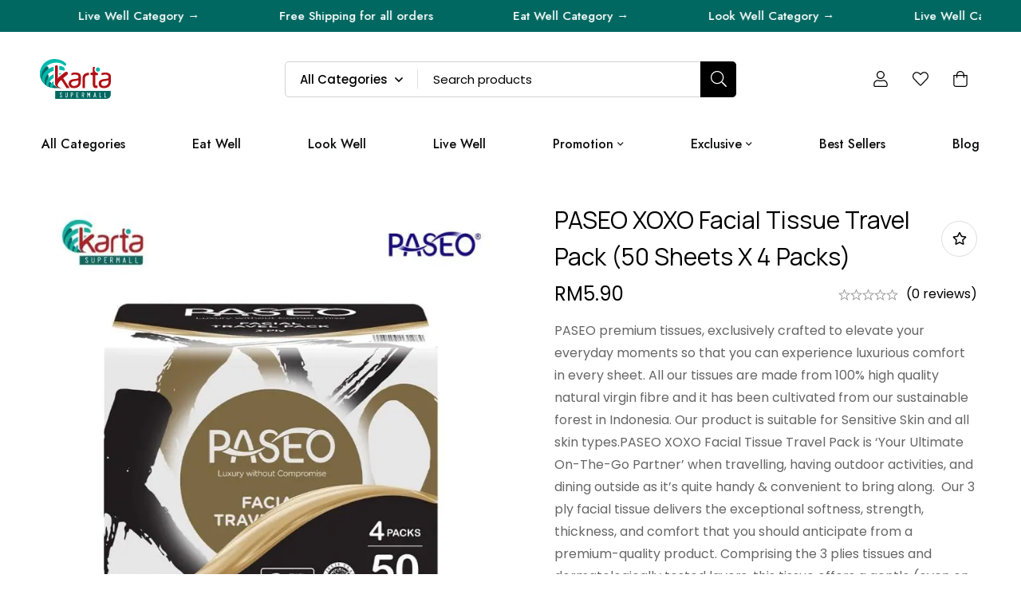

--- FILE ---
content_type: text/html; charset=UTF-8
request_url: https://kartasupermall.com/product/paseo-xoxo-facial-tissue-travel-pack-50-sheets-x-4-packs/
body_size: 47159
content:
<!DOCTYPE html>
<html lang="en-US">
<head>
		<meta charset="UTF-8">
	<meta name="viewport" content="width=device-width, initial-scale=1">
	<link rel="profile" href="https://gmpg.org/xfn/11">
					<noscript>
				<style>
				  m-image img{opacity: 1;}[data-image-loading]:after{animation-name: none;display: none;}
				</style>
			</noscript>
				<script data-cfasync="false" data-no-defer="1" data-no-minify="1" data-no-optimize="1">var ewww_webp_supported=!1;function check_webp_feature(A,e){var w;e=void 0!==e?e:function(){},ewww_webp_supported?e(ewww_webp_supported):((w=new Image).onload=function(){ewww_webp_supported=0<w.width&&0<w.height,e&&e(ewww_webp_supported)},w.onerror=function(){e&&e(!1)},w.src="data:image/webp;base64,"+{alpha:"UklGRkoAAABXRUJQVlA4WAoAAAAQAAAAAAAAAAAAQUxQSAwAAAARBxAR/Q9ERP8DAABWUDggGAAAABQBAJ0BKgEAAQAAAP4AAA3AAP7mtQAAAA=="}[A])}check_webp_feature("alpha");</script><script data-cfasync="false" data-no-defer="1" data-no-minify="1" data-no-optimize="1">var Arrive=function(c,w){"use strict";if(c.MutationObserver&&"undefined"!=typeof HTMLElement){var r,a=0,u=(r=HTMLElement.prototype.matches||HTMLElement.prototype.webkitMatchesSelector||HTMLElement.prototype.mozMatchesSelector||HTMLElement.prototype.msMatchesSelector,{matchesSelector:function(e,t){return e instanceof HTMLElement&&r.call(e,t)},addMethod:function(e,t,r){var a=e[t];e[t]=function(){return r.length==arguments.length?r.apply(this,arguments):"function"==typeof a?a.apply(this,arguments):void 0}},callCallbacks:function(e,t){t&&t.options.onceOnly&&1==t.firedElems.length&&(e=[e[0]]);for(var r,a=0;r=e[a];a++)r&&r.callback&&r.callback.call(r.elem,r.elem);t&&t.options.onceOnly&&1==t.firedElems.length&&t.me.unbindEventWithSelectorAndCallback.call(t.target,t.selector,t.callback)},checkChildNodesRecursively:function(e,t,r,a){for(var i,n=0;i=e[n];n++)r(i,t,a)&&a.push({callback:t.callback,elem:i}),0<i.childNodes.length&&u.checkChildNodesRecursively(i.childNodes,t,r,a)},mergeArrays:function(e,t){var r,a={};for(r in e)e.hasOwnProperty(r)&&(a[r]=e[r]);for(r in t)t.hasOwnProperty(r)&&(a[r]=t[r]);return a},toElementsArray:function(e){return e=void 0!==e&&("number"!=typeof e.length||e===c)?[e]:e}}),e=(l.prototype.addEvent=function(e,t,r,a){a={target:e,selector:t,options:r,callback:a,firedElems:[]};return this._beforeAdding&&this._beforeAdding(a),this._eventsBucket.push(a),a},l.prototype.removeEvent=function(e){for(var t,r=this._eventsBucket.length-1;t=this._eventsBucket[r];r--)e(t)&&(this._beforeRemoving&&this._beforeRemoving(t),(t=this._eventsBucket.splice(r,1))&&t.length&&(t[0].callback=null))},l.prototype.beforeAdding=function(e){this._beforeAdding=e},l.prototype.beforeRemoving=function(e){this._beforeRemoving=e},l),t=function(i,n){var o=new e,l=this,s={fireOnAttributesModification:!1};return o.beforeAdding(function(t){var e=t.target;e!==c.document&&e!==c||(e=document.getElementsByTagName("html")[0]);var r=new MutationObserver(function(e){n.call(this,e,t)}),a=i(t.options);r.observe(e,a),t.observer=r,t.me=l}),o.beforeRemoving(function(e){e.observer.disconnect()}),this.bindEvent=function(e,t,r){t=u.mergeArrays(s,t);for(var a=u.toElementsArray(this),i=0;i<a.length;i++)o.addEvent(a[i],e,t,r)},this.unbindEvent=function(){var r=u.toElementsArray(this);o.removeEvent(function(e){for(var t=0;t<r.length;t++)if(this===w||e.target===r[t])return!0;return!1})},this.unbindEventWithSelectorOrCallback=function(r){var a=u.toElementsArray(this),i=r,e="function"==typeof r?function(e){for(var t=0;t<a.length;t++)if((this===w||e.target===a[t])&&e.callback===i)return!0;return!1}:function(e){for(var t=0;t<a.length;t++)if((this===w||e.target===a[t])&&e.selector===r)return!0;return!1};o.removeEvent(e)},this.unbindEventWithSelectorAndCallback=function(r,a){var i=u.toElementsArray(this);o.removeEvent(function(e){for(var t=0;t<i.length;t++)if((this===w||e.target===i[t])&&e.selector===r&&e.callback===a)return!0;return!1})},this},i=new function(){var s={fireOnAttributesModification:!1,onceOnly:!1,existing:!1};function n(e,t,r){return!(!u.matchesSelector(e,t.selector)||(e._id===w&&(e._id=a++),-1!=t.firedElems.indexOf(e._id)))&&(t.firedElems.push(e._id),!0)}var c=(i=new t(function(e){var t={attributes:!1,childList:!0,subtree:!0};return e.fireOnAttributesModification&&(t.attributes=!0),t},function(e,i){e.forEach(function(e){var t=e.addedNodes,r=e.target,a=[];null!==t&&0<t.length?u.checkChildNodesRecursively(t,i,n,a):"attributes"===e.type&&n(r,i)&&a.push({callback:i.callback,elem:r}),u.callCallbacks(a,i)})})).bindEvent;return i.bindEvent=function(e,t,r){t=void 0===r?(r=t,s):u.mergeArrays(s,t);var a=u.toElementsArray(this);if(t.existing){for(var i=[],n=0;n<a.length;n++)for(var o=a[n].querySelectorAll(e),l=0;l<o.length;l++)i.push({callback:r,elem:o[l]});if(t.onceOnly&&i.length)return r.call(i[0].elem,i[0].elem);setTimeout(u.callCallbacks,1,i)}c.call(this,e,t,r)},i},o=new function(){var a={};function i(e,t){return u.matchesSelector(e,t.selector)}var n=(o=new t(function(){return{childList:!0,subtree:!0}},function(e,r){e.forEach(function(e){var t=e.removedNodes,e=[];null!==t&&0<t.length&&u.checkChildNodesRecursively(t,r,i,e),u.callCallbacks(e,r)})})).bindEvent;return o.bindEvent=function(e,t,r){t=void 0===r?(r=t,a):u.mergeArrays(a,t),n.call(this,e,t,r)},o};d(HTMLElement.prototype),d(NodeList.prototype),d(HTMLCollection.prototype),d(HTMLDocument.prototype),d(Window.prototype);var n={};return s(i,n,"unbindAllArrive"),s(o,n,"unbindAllLeave"),n}function l(){this._eventsBucket=[],this._beforeAdding=null,this._beforeRemoving=null}function s(e,t,r){u.addMethod(t,r,e.unbindEvent),u.addMethod(t,r,e.unbindEventWithSelectorOrCallback),u.addMethod(t,r,e.unbindEventWithSelectorAndCallback)}function d(e){e.arrive=i.bindEvent,s(i,e,"unbindArrive"),e.leave=o.bindEvent,s(o,e,"unbindLeave")}}(window,void 0),ewww_webp_supported=!1;function check_webp_feature(e,t){var r;ewww_webp_supported?t(ewww_webp_supported):((r=new Image).onload=function(){ewww_webp_supported=0<r.width&&0<r.height,t(ewww_webp_supported)},r.onerror=function(){t(!1)},r.src="data:image/webp;base64,"+{alpha:"UklGRkoAAABXRUJQVlA4WAoAAAAQAAAAAAAAAAAAQUxQSAwAAAARBxAR/Q9ERP8DAABWUDggGAAAABQBAJ0BKgEAAQAAAP4AAA3AAP7mtQAAAA==",animation:"UklGRlIAAABXRUJQVlA4WAoAAAASAAAAAAAAAAAAQU5JTQYAAAD/////AABBTk1GJgAAAAAAAAAAAAAAAAAAAGQAAABWUDhMDQAAAC8AAAAQBxAREYiI/gcA"}[e])}function ewwwLoadImages(e){if(e){for(var t=document.querySelectorAll(".batch-image img, .image-wrapper a, .ngg-pro-masonry-item a, .ngg-galleria-offscreen-seo-wrapper a"),r=0,a=t.length;r<a;r++)ewwwAttr(t[r],"data-src",t[r].getAttribute("data-webp")),ewwwAttr(t[r],"data-thumbnail",t[r].getAttribute("data-webp-thumbnail"));for(var i=document.querySelectorAll("div.woocommerce-product-gallery__image"),r=0,a=i.length;r<a;r++)ewwwAttr(i[r],"data-thumb",i[r].getAttribute("data-webp-thumb"))}for(var n=document.querySelectorAll("video"),r=0,a=n.length;r<a;r++)ewwwAttr(n[r],"poster",e?n[r].getAttribute("data-poster-webp"):n[r].getAttribute("data-poster-image"));for(var o,l=document.querySelectorAll("img.ewww_webp_lazy_load"),r=0,a=l.length;r<a;r++)e&&(ewwwAttr(l[r],"data-lazy-srcset",l[r].getAttribute("data-lazy-srcset-webp")),ewwwAttr(l[r],"data-srcset",l[r].getAttribute("data-srcset-webp")),ewwwAttr(l[r],"data-lazy-src",l[r].getAttribute("data-lazy-src-webp")),ewwwAttr(l[r],"data-src",l[r].getAttribute("data-src-webp")),ewwwAttr(l[r],"data-orig-file",l[r].getAttribute("data-webp-orig-file")),ewwwAttr(l[r],"data-medium-file",l[r].getAttribute("data-webp-medium-file")),ewwwAttr(l[r],"data-large-file",l[r].getAttribute("data-webp-large-file")),null!=(o=l[r].getAttribute("srcset"))&&!1!==o&&o.includes("R0lGOD")&&ewwwAttr(l[r],"src",l[r].getAttribute("data-lazy-src-webp"))),l[r].className=l[r].className.replace(/\bewww_webp_lazy_load\b/,"");for(var s=document.querySelectorAll(".ewww_webp"),r=0,a=s.length;r<a;r++)e?(ewwwAttr(s[r],"srcset",s[r].getAttribute("data-srcset-webp")),ewwwAttr(s[r],"src",s[r].getAttribute("data-src-webp")),ewwwAttr(s[r],"data-orig-file",s[r].getAttribute("data-webp-orig-file")),ewwwAttr(s[r],"data-medium-file",s[r].getAttribute("data-webp-medium-file")),ewwwAttr(s[r],"data-large-file",s[r].getAttribute("data-webp-large-file")),ewwwAttr(s[r],"data-large_image",s[r].getAttribute("data-webp-large_image")),ewwwAttr(s[r],"data-src",s[r].getAttribute("data-webp-src"))):(ewwwAttr(s[r],"srcset",s[r].getAttribute("data-srcset-img")),ewwwAttr(s[r],"src",s[r].getAttribute("data-src-img"))),s[r].className=s[r].className.replace(/\bewww_webp\b/,"ewww_webp_loaded");window.jQuery&&jQuery.fn.isotope&&jQuery.fn.imagesLoaded&&(jQuery(".fusion-posts-container-infinite").imagesLoaded(function(){jQuery(".fusion-posts-container-infinite").hasClass("isotope")&&jQuery(".fusion-posts-container-infinite").isotope()}),jQuery(".fusion-portfolio:not(.fusion-recent-works) .fusion-portfolio-wrapper").imagesLoaded(function(){jQuery(".fusion-portfolio:not(.fusion-recent-works) .fusion-portfolio-wrapper").isotope()}))}function ewwwWebPInit(e){ewwwLoadImages(e),ewwwNggLoadGalleries(e),document.arrive(".ewww_webp",function(){ewwwLoadImages(e)}),document.arrive(".ewww_webp_lazy_load",function(){ewwwLoadImages(e)}),document.arrive("videos",function(){ewwwLoadImages(e)}),"loading"==document.readyState?document.addEventListener("DOMContentLoaded",ewwwJSONParserInit):("undefined"!=typeof galleries&&ewwwNggParseGalleries(e),ewwwWooParseVariations(e))}function ewwwAttr(e,t,r){null!=r&&!1!==r&&e.setAttribute(t,r)}function ewwwJSONParserInit(){"undefined"!=typeof galleries&&check_webp_feature("alpha",ewwwNggParseGalleries),check_webp_feature("alpha",ewwwWooParseVariations)}function ewwwWooParseVariations(e){if(e)for(var t=document.querySelectorAll("form.variations_form"),r=0,a=t.length;r<a;r++){var i=t[r].getAttribute("data-product_variations"),n=!1;try{for(var o in i=JSON.parse(i))void 0!==i[o]&&void 0!==i[o].image&&(void 0!==i[o].image.src_webp&&(i[o].image.src=i[o].image.src_webp,n=!0),void 0!==i[o].image.srcset_webp&&(i[o].image.srcset=i[o].image.srcset_webp,n=!0),void 0!==i[o].image.full_src_webp&&(i[o].image.full_src=i[o].image.full_src_webp,n=!0),void 0!==i[o].image.gallery_thumbnail_src_webp&&(i[o].image.gallery_thumbnail_src=i[o].image.gallery_thumbnail_src_webp,n=!0),void 0!==i[o].image.thumb_src_webp&&(i[o].image.thumb_src=i[o].image.thumb_src_webp,n=!0));n&&ewwwAttr(t[r],"data-product_variations",JSON.stringify(i))}catch(e){}}}function ewwwNggParseGalleries(e){if(e)for(var t in galleries){var r=galleries[t];galleries[t].images_list=ewwwNggParseImageList(r.images_list)}}function ewwwNggLoadGalleries(e){e&&document.addEventListener("ngg.galleria.themeadded",function(e,t){window.ngg_galleria._create_backup=window.ngg_galleria.create,window.ngg_galleria.create=function(e,t){var r=$(e).data("id");return galleries["gallery_"+r].images_list=ewwwNggParseImageList(galleries["gallery_"+r].images_list),window.ngg_galleria._create_backup(e,t)}})}function ewwwNggParseImageList(e){for(var t in e){var r=e[t];if(void 0!==r["image-webp"]&&(e[t].image=r["image-webp"],delete e[t]["image-webp"]),void 0!==r["thumb-webp"]&&(e[t].thumb=r["thumb-webp"],delete e[t]["thumb-webp"]),void 0!==r.full_image_webp&&(e[t].full_image=r.full_image_webp,delete e[t].full_image_webp),void 0!==r.srcsets)for(var a in r.srcsets)nggSrcset=r.srcsets[a],void 0!==r.srcsets[a+"-webp"]&&(e[t].srcsets[a]=r.srcsets[a+"-webp"],delete e[t].srcsets[a+"-webp"]);if(void 0!==r.full_srcsets)for(var i in r.full_srcsets)nggFSrcset=r.full_srcsets[i],void 0!==r.full_srcsets[i+"-webp"]&&(e[t].full_srcsets[i]=r.full_srcsets[i+"-webp"],delete e[t].full_srcsets[i+"-webp"])}return e}check_webp_feature("alpha",ewwwWebPInit);</script><title>PASEO XOXO Facial Tissue Travel Pack (50 sheets x 4 packs) - Karta Supermall</title>

<!-- Google Tag Manager by PYS -->
    <script data-cfasync="false" data-pagespeed-no-defer>
	    window.dataLayerPYS = window.dataLayerPYS || [];
	</script>
<!-- End Google Tag Manager by PYS -->
<!-- Google Tag Manager for WordPress by gtm4wp.com -->
<script data-cfasync="false" data-pagespeed-no-defer>
	var gtm4wp_datalayer_name = "dataLayer";
	var dataLayer = dataLayer || [];
	const gtm4wp_use_sku_instead = 1;
	const gtm4wp_currency = 'MYR';
	const gtm4wp_product_per_impression = 15;
	const gtm4wp_clear_ecommerce = false;
	const gtm4wp_datalayer_max_timeout = 2000;

	const gtm4wp_scrollerscript_debugmode         = false;
	const gtm4wp_scrollerscript_callbacktime      = 100;
	const gtm4wp_scrollerscript_readerlocation    = 150;
	const gtm4wp_scrollerscript_contentelementid  = "content";
	const gtm4wp_scrollerscript_scannertime       = 60;
</script>
<!-- End Google Tag Manager for WordPress by gtm4wp.com --><meta property="product:price:amount" content="5.9">
<meta property="product:price:currency" content="MYR">
<meta name="dc.title" content="PASEO XOXO Facial Tissue Travel Pack (50 sheets x 4 packs) - Karta Supermall">
<meta name="dc.description" content="PASEO premium tissues, exclusively crafted to elevate your everyday moments so that you can experience luxurious comfort in every sheet. All our tissues are made from 100% high quality natural virgin fibre and it has been cultivated from our sustainable forest in Indonesia. Our product is suitable for Sensitive Skin&hellip;">
<meta name="dc.relation" content="https://kartasupermall.com/product/paseo-xoxo-facial-tissue-travel-pack-50-sheets-x-4-packs/">
<meta name="dc.source" content="https://kartasupermall.com/">
<meta name="dc.language" content="en_US">
<meta name="description" content="PASEO premium tissues, exclusively crafted to elevate your everyday moments so that you can experience luxurious comfort in every sheet. All our tissues are made from 100% high quality natural virgin fibre and it has been cultivated from our sustainable forest in Indonesia. Our product is suitable for Sensitive Skin&hellip;">
<meta name="robots" content="index, follow, max-snippet:-1, max-image-preview:large, max-video-preview:-1">
<link rel="canonical" href="https://kartasupermall.com/product/paseo-xoxo-facial-tissue-travel-pack-50-sheets-x-4-packs/">
<meta property="og:url" content="https://kartasupermall.com/product/paseo-xoxo-facial-tissue-travel-pack-50-sheets-x-4-packs/">
<meta property="og:site_name" content="Karta Supermall">
<meta property="og:locale" content="en_US">
<meta property="og:type" content="product">
<meta property="article:author" content="https://www.facebook.com/kartasupermall/">
<meta property="article:publisher" content="https://www.facebook.com/kartasupermall/">
<meta property="og:title" content="PASEO XOXO Facial Tissue Travel Pack (50 sheets x 4 packs) - Karta Supermall">
<meta property="og:description" content="PASEO premium tissues, exclusively crafted to elevate your everyday moments so that you can experience luxurious comfort in every sheet. All our tissues are made from 100% high quality natural virgin fibre and it has been cultivated from our sustainable forest in Indonesia. Our product is suitable for Sensitive Skin&hellip;">
<meta property="og:image" content="https://kartasupermall.com/wp-content/uploads/2024/07/b09031f50527ea84daf4ce6b97eb52df.jpg">
<meta property="og:image:secure_url" content="https://kartasupermall.com/wp-content/uploads/2024/07/b09031f50527ea84daf4ce6b97eb52df.jpg">
<meta property="og:image:width" content="1000">
<meta property="og:image:height" content="1000">
<meta property="fb:pages" content="">
<meta property="fb:admins" content="">
<meta property="fb:app_id" content="">
<meta name="twitter:card" content="summary">
<meta name="twitter:title" content="PASEO XOXO Facial Tissue Travel Pack (50 sheets x 4 packs) - Karta Supermall">
<meta name="twitter:description" content="PASEO premium tissues, exclusively crafted to elevate your everyday moments so that you can experience luxurious comfort in every sheet. All our tissues are made from 100% high quality natural virgin fibre and it has been cultivated from our sustainable forest in Indonesia. Our product is suitable for Sensitive Skin&hellip;">
<meta name="twitter:image" content="https://kartasupermall.com/wp-content/uploads/2024/07/b09031f50527ea84daf4ce6b97eb52df.jpg">
<link rel='dns-prefetch' href='//challenges.cloudflare.com' />
<link rel='dns-prefetch' href='//fonts.googleapis.com' />
<link rel='preconnect' href='https://fonts.gstatic.com' crossorigin />
<link rel="alternate" type="application/rss+xml" title="Karta Supermall &raquo; Feed" href="https://kartasupermall.com/feed/" />
<link rel="alternate" type="application/rss+xml" title="Karta Supermall &raquo; Comments Feed" href="https://kartasupermall.com/comments/feed/" />
<link rel="alternate" type="application/rss+xml" title="Karta Supermall &raquo; PASEO XOXO Facial Tissue Travel Pack (50 sheets x 4 packs) Comments Feed" href="https://kartasupermall.com/product/paseo-xoxo-facial-tissue-travel-pack-50-sheets-x-4-packs/feed/" />
<!-- WP Fusion --><style type="text/css">.woocommerce .product .variations option:disabled { display: none; } </style><style id='wp-img-auto-sizes-contain-inline-css'>
img:is([sizes=auto i],[sizes^="auto," i]){contain-intrinsic-size:3000px 1500px}
/*# sourceURL=wp-img-auto-sizes-contain-inline-css */
</style>
<link rel='stylesheet' id='ywpar-blocks-style-css' href='https://kartasupermall.com/wp-content/plugins/yith-woocommerce-points-and-rewards-premium/assets/js/blocks/style.css?ver=4.22.0' media='all' />
<link rel='stylesheet' id='fluentform-elementor-widget-css' href='https://kartasupermall.com/wp-content/plugins/fluentform/assets/css/fluent-forms-elementor-widget.css?ver=6.1.14' media='all' />
<style id='wp-emoji-styles-inline-css'>

	img.wp-smiley, img.emoji {
		display: inline !important;
		border: none !important;
		box-shadow: none !important;
		height: 1em !important;
		width: 1em !important;
		margin: 0 0.07em !important;
		vertical-align: -0.1em !important;
		background: none !important;
		padding: 0 !important;
	}
/*# sourceURL=wp-emoji-styles-inline-css */
</style>
<link rel='stylesheet' id='wp-block-library-css' href='https://kartasupermall.com/wp-includes/css/dist/block-library/style.min.css?ver=6.9' media='all' />
<style id='wp-block-library-theme-inline-css'>
.wp-block-audio :where(figcaption){color:#555;font-size:13px;text-align:center}.is-dark-theme .wp-block-audio :where(figcaption){color:#ffffffa6}.wp-block-audio{margin:0 0 1em}.wp-block-code{border:1px solid #ccc;border-radius:4px;font-family:Menlo,Consolas,monaco,monospace;padding:.8em 1em}.wp-block-embed :where(figcaption){color:#555;font-size:13px;text-align:center}.is-dark-theme .wp-block-embed :where(figcaption){color:#ffffffa6}.wp-block-embed{margin:0 0 1em}.blocks-gallery-caption{color:#555;font-size:13px;text-align:center}.is-dark-theme .blocks-gallery-caption{color:#ffffffa6}:root :where(.wp-block-image figcaption){color:#555;font-size:13px;text-align:center}.is-dark-theme :root :where(.wp-block-image figcaption){color:#ffffffa6}.wp-block-image{margin:0 0 1em}.wp-block-pullquote{border-bottom:4px solid;border-top:4px solid;color:currentColor;margin-bottom:1.75em}.wp-block-pullquote :where(cite),.wp-block-pullquote :where(footer),.wp-block-pullquote__citation{color:currentColor;font-size:.8125em;font-style:normal;text-transform:uppercase}.wp-block-quote{border-left:.25em solid;margin:0 0 1.75em;padding-left:1em}.wp-block-quote cite,.wp-block-quote footer{color:currentColor;font-size:.8125em;font-style:normal;position:relative}.wp-block-quote:where(.has-text-align-right){border-left:none;border-right:.25em solid;padding-left:0;padding-right:1em}.wp-block-quote:where(.has-text-align-center){border:none;padding-left:0}.wp-block-quote.is-large,.wp-block-quote.is-style-large,.wp-block-quote:where(.is-style-plain){border:none}.wp-block-search .wp-block-search__label{font-weight:700}.wp-block-search__button{border:1px solid #ccc;padding:.375em .625em}:where(.wp-block-group.has-background){padding:1.25em 2.375em}.wp-block-separator.has-css-opacity{opacity:.4}.wp-block-separator{border:none;border-bottom:2px solid;margin-left:auto;margin-right:auto}.wp-block-separator.has-alpha-channel-opacity{opacity:1}.wp-block-separator:not(.is-style-wide):not(.is-style-dots){width:100px}.wp-block-separator.has-background:not(.is-style-dots){border-bottom:none;height:1px}.wp-block-separator.has-background:not(.is-style-wide):not(.is-style-dots){height:2px}.wp-block-table{margin:0 0 1em}.wp-block-table td,.wp-block-table th{word-break:normal}.wp-block-table :where(figcaption){color:#555;font-size:13px;text-align:center}.is-dark-theme .wp-block-table :where(figcaption){color:#ffffffa6}.wp-block-video :where(figcaption){color:#555;font-size:13px;text-align:center}.is-dark-theme .wp-block-video :where(figcaption){color:#ffffffa6}.wp-block-video{margin:0 0 1em}:root :where(.wp-block-template-part.has-background){margin-bottom:0;margin-top:0;padding:1.25em 2.375em}
/*# sourceURL=/wp-includes/css/dist/block-library/theme.min.css */
</style>
<style id='safe-svg-svg-icon-style-inline-css'>
.safe-svg-cover{text-align:center}.safe-svg-cover .safe-svg-inside{display:inline-block;max-width:100%}.safe-svg-cover svg{fill:currentColor;height:100%;max-height:100%;max-width:100%;width:100%}

/*# sourceURL=https://kartasupermall.com/wp-content/plugins/safe-svg/dist/safe-svg-block-frontend.css */
</style>
<style id='wpseopress-local-business-style-inline-css'>
span.wp-block-wpseopress-local-business-field{margin-right:8px}

/*# sourceURL=https://kartasupermall.com/wp-content/plugins/wp-seopress-pro/public/editor/blocks/local-business/style-index.css */
</style>
<style id='wpseopress-table-of-contents-style-inline-css'>
.wp-block-wpseopress-table-of-contents li.active>a{font-weight:bold}

/*# sourceURL=https://kartasupermall.com/wp-content/plugins/wp-seopress-pro/public/editor/blocks/table-of-contents/style-index.css */
</style>
<style id='global-styles-inline-css'>
:root{--wp--preset--aspect-ratio--square: 1;--wp--preset--aspect-ratio--4-3: 4/3;--wp--preset--aspect-ratio--3-4: 3/4;--wp--preset--aspect-ratio--3-2: 3/2;--wp--preset--aspect-ratio--2-3: 2/3;--wp--preset--aspect-ratio--16-9: 16/9;--wp--preset--aspect-ratio--9-16: 9/16;--wp--preset--color--black: #000000;--wp--preset--color--cyan-bluish-gray: #abb8c3;--wp--preset--color--white: #ffffff;--wp--preset--color--pale-pink: #f78da7;--wp--preset--color--vivid-red: #cf2e2e;--wp--preset--color--luminous-vivid-orange: #ff6900;--wp--preset--color--luminous-vivid-amber: #fcb900;--wp--preset--color--light-green-cyan: #7bdcb5;--wp--preset--color--vivid-green-cyan: #00d084;--wp--preset--color--pale-cyan-blue: #8ed1fc;--wp--preset--color--vivid-cyan-blue: #0693e3;--wp--preset--color--vivid-purple: #9b51e0;--wp--preset--gradient--vivid-cyan-blue-to-vivid-purple: linear-gradient(135deg,rgb(6,147,227) 0%,rgb(155,81,224) 100%);--wp--preset--gradient--light-green-cyan-to-vivid-green-cyan: linear-gradient(135deg,rgb(122,220,180) 0%,rgb(0,208,130) 100%);--wp--preset--gradient--luminous-vivid-amber-to-luminous-vivid-orange: linear-gradient(135deg,rgb(252,185,0) 0%,rgb(255,105,0) 100%);--wp--preset--gradient--luminous-vivid-orange-to-vivid-red: linear-gradient(135deg,rgb(255,105,0) 0%,rgb(207,46,46) 100%);--wp--preset--gradient--very-light-gray-to-cyan-bluish-gray: linear-gradient(135deg,rgb(238,238,238) 0%,rgb(169,184,195) 100%);--wp--preset--gradient--cool-to-warm-spectrum: linear-gradient(135deg,rgb(74,234,220) 0%,rgb(151,120,209) 20%,rgb(207,42,186) 40%,rgb(238,44,130) 60%,rgb(251,105,98) 80%,rgb(254,248,76) 100%);--wp--preset--gradient--blush-light-purple: linear-gradient(135deg,rgb(255,206,236) 0%,rgb(152,150,240) 100%);--wp--preset--gradient--blush-bordeaux: linear-gradient(135deg,rgb(254,205,165) 0%,rgb(254,45,45) 50%,rgb(107,0,62) 100%);--wp--preset--gradient--luminous-dusk: linear-gradient(135deg,rgb(255,203,112) 0%,rgb(199,81,192) 50%,rgb(65,88,208) 100%);--wp--preset--gradient--pale-ocean: linear-gradient(135deg,rgb(255,245,203) 0%,rgb(182,227,212) 50%,rgb(51,167,181) 100%);--wp--preset--gradient--electric-grass: linear-gradient(135deg,rgb(202,248,128) 0%,rgb(113,206,126) 100%);--wp--preset--gradient--midnight: linear-gradient(135deg,rgb(2,3,129) 0%,rgb(40,116,252) 100%);--wp--preset--font-size--small: 13px;--wp--preset--font-size--medium: 20px;--wp--preset--font-size--large: 36px;--wp--preset--font-size--x-large: 42px;--wp--preset--spacing--20: 0.44rem;--wp--preset--spacing--30: 0.67rem;--wp--preset--spacing--40: 1rem;--wp--preset--spacing--50: 1.5rem;--wp--preset--spacing--60: 2.25rem;--wp--preset--spacing--70: 3.38rem;--wp--preset--spacing--80: 5.06rem;--wp--preset--shadow--natural: 6px 6px 9px rgba(0, 0, 0, 0.2);--wp--preset--shadow--deep: 12px 12px 50px rgba(0, 0, 0, 0.4);--wp--preset--shadow--sharp: 6px 6px 0px rgba(0, 0, 0, 0.2);--wp--preset--shadow--outlined: 6px 6px 0px -3px rgb(255, 255, 255), 6px 6px rgb(0, 0, 0);--wp--preset--shadow--crisp: 6px 6px 0px rgb(0, 0, 0);}:where(.is-layout-flex){gap: 0.5em;}:where(.is-layout-grid){gap: 0.5em;}body .is-layout-flex{display: flex;}.is-layout-flex{flex-wrap: wrap;align-items: center;}.is-layout-flex > :is(*, div){margin: 0;}body .is-layout-grid{display: grid;}.is-layout-grid > :is(*, div){margin: 0;}:where(.wp-block-columns.is-layout-flex){gap: 2em;}:where(.wp-block-columns.is-layout-grid){gap: 2em;}:where(.wp-block-post-template.is-layout-flex){gap: 1.25em;}:where(.wp-block-post-template.is-layout-grid){gap: 1.25em;}.has-black-color{color: var(--wp--preset--color--black) !important;}.has-cyan-bluish-gray-color{color: var(--wp--preset--color--cyan-bluish-gray) !important;}.has-white-color{color: var(--wp--preset--color--white) !important;}.has-pale-pink-color{color: var(--wp--preset--color--pale-pink) !important;}.has-vivid-red-color{color: var(--wp--preset--color--vivid-red) !important;}.has-luminous-vivid-orange-color{color: var(--wp--preset--color--luminous-vivid-orange) !important;}.has-luminous-vivid-amber-color{color: var(--wp--preset--color--luminous-vivid-amber) !important;}.has-light-green-cyan-color{color: var(--wp--preset--color--light-green-cyan) !important;}.has-vivid-green-cyan-color{color: var(--wp--preset--color--vivid-green-cyan) !important;}.has-pale-cyan-blue-color{color: var(--wp--preset--color--pale-cyan-blue) !important;}.has-vivid-cyan-blue-color{color: var(--wp--preset--color--vivid-cyan-blue) !important;}.has-vivid-purple-color{color: var(--wp--preset--color--vivid-purple) !important;}.has-black-background-color{background-color: var(--wp--preset--color--black) !important;}.has-cyan-bluish-gray-background-color{background-color: var(--wp--preset--color--cyan-bluish-gray) !important;}.has-white-background-color{background-color: var(--wp--preset--color--white) !important;}.has-pale-pink-background-color{background-color: var(--wp--preset--color--pale-pink) !important;}.has-vivid-red-background-color{background-color: var(--wp--preset--color--vivid-red) !important;}.has-luminous-vivid-orange-background-color{background-color: var(--wp--preset--color--luminous-vivid-orange) !important;}.has-luminous-vivid-amber-background-color{background-color: var(--wp--preset--color--luminous-vivid-amber) !important;}.has-light-green-cyan-background-color{background-color: var(--wp--preset--color--light-green-cyan) !important;}.has-vivid-green-cyan-background-color{background-color: var(--wp--preset--color--vivid-green-cyan) !important;}.has-pale-cyan-blue-background-color{background-color: var(--wp--preset--color--pale-cyan-blue) !important;}.has-vivid-cyan-blue-background-color{background-color: var(--wp--preset--color--vivid-cyan-blue) !important;}.has-vivid-purple-background-color{background-color: var(--wp--preset--color--vivid-purple) !important;}.has-black-border-color{border-color: var(--wp--preset--color--black) !important;}.has-cyan-bluish-gray-border-color{border-color: var(--wp--preset--color--cyan-bluish-gray) !important;}.has-white-border-color{border-color: var(--wp--preset--color--white) !important;}.has-pale-pink-border-color{border-color: var(--wp--preset--color--pale-pink) !important;}.has-vivid-red-border-color{border-color: var(--wp--preset--color--vivid-red) !important;}.has-luminous-vivid-orange-border-color{border-color: var(--wp--preset--color--luminous-vivid-orange) !important;}.has-luminous-vivid-amber-border-color{border-color: var(--wp--preset--color--luminous-vivid-amber) !important;}.has-light-green-cyan-border-color{border-color: var(--wp--preset--color--light-green-cyan) !important;}.has-vivid-green-cyan-border-color{border-color: var(--wp--preset--color--vivid-green-cyan) !important;}.has-pale-cyan-blue-border-color{border-color: var(--wp--preset--color--pale-cyan-blue) !important;}.has-vivid-cyan-blue-border-color{border-color: var(--wp--preset--color--vivid-cyan-blue) !important;}.has-vivid-purple-border-color{border-color: var(--wp--preset--color--vivid-purple) !important;}.has-vivid-cyan-blue-to-vivid-purple-gradient-background{background: var(--wp--preset--gradient--vivid-cyan-blue-to-vivid-purple) !important;}.has-light-green-cyan-to-vivid-green-cyan-gradient-background{background: var(--wp--preset--gradient--light-green-cyan-to-vivid-green-cyan) !important;}.has-luminous-vivid-amber-to-luminous-vivid-orange-gradient-background{background: var(--wp--preset--gradient--luminous-vivid-amber-to-luminous-vivid-orange) !important;}.has-luminous-vivid-orange-to-vivid-red-gradient-background{background: var(--wp--preset--gradient--luminous-vivid-orange-to-vivid-red) !important;}.has-very-light-gray-to-cyan-bluish-gray-gradient-background{background: var(--wp--preset--gradient--very-light-gray-to-cyan-bluish-gray) !important;}.has-cool-to-warm-spectrum-gradient-background{background: var(--wp--preset--gradient--cool-to-warm-spectrum) !important;}.has-blush-light-purple-gradient-background{background: var(--wp--preset--gradient--blush-light-purple) !important;}.has-blush-bordeaux-gradient-background{background: var(--wp--preset--gradient--blush-bordeaux) !important;}.has-luminous-dusk-gradient-background{background: var(--wp--preset--gradient--luminous-dusk) !important;}.has-pale-ocean-gradient-background{background: var(--wp--preset--gradient--pale-ocean) !important;}.has-electric-grass-gradient-background{background: var(--wp--preset--gradient--electric-grass) !important;}.has-midnight-gradient-background{background: var(--wp--preset--gradient--midnight) !important;}.has-small-font-size{font-size: var(--wp--preset--font-size--small) !important;}.has-medium-font-size{font-size: var(--wp--preset--font-size--medium) !important;}.has-large-font-size{font-size: var(--wp--preset--font-size--large) !important;}.has-x-large-font-size{font-size: var(--wp--preset--font-size--x-large) !important;}
:where(.wp-block-post-template.is-layout-flex){gap: 1.25em;}:where(.wp-block-post-template.is-layout-grid){gap: 1.25em;}
:where(.wp-block-term-template.is-layout-flex){gap: 1.25em;}:where(.wp-block-term-template.is-layout-grid){gap: 1.25em;}
:where(.wp-block-columns.is-layout-flex){gap: 2em;}:where(.wp-block-columns.is-layout-grid){gap: 2em;}
:root :where(.wp-block-pullquote){font-size: 1.5em;line-height: 1.6;}
/*# sourceURL=global-styles-inline-css */
</style>
<link rel='stylesheet' id='fgf-frontend-css' href='https://kartasupermall.com/wp-content/plugins/free-gifts-for-woocommerce/assets/css/frontend.css?ver=12.8.0' media='all' />
<link rel='stylesheet' id='owl-carousel-css' href='https://kartasupermall.com/wp-content/plugins/free-gifts-for-woocommerce/assets/css/owl.carousel.min.css?ver=12.8.0' media='all' />
<link rel='stylesheet' id='fgf-owl-carousel-css' href='https://kartasupermall.com/wp-content/plugins/free-gifts-for-woocommerce/assets/css/owl-carousel-enhanced.css?ver=12.8.0' media='all' />
<link rel='stylesheet' id='lightcase-css' href='https://kartasupermall.com/wp-content/plugins/free-gifts-for-woocommerce/assets/css/lightcase.min.css?ver=12.8.0' media='all' />
<style id='woocommerce-inline-inline-css'>
.woocommerce form .form-row .required { visibility: visible; }
/*# sourceURL=woocommerce-inline-inline-css */
</style>
<link rel='stylesheet' id='wcj-fbt-style-css' href='https://kartasupermall.com/wp-content/plugins/booster-plus-for-woocommerce/includes/css/wcj-fbt-style.css?ver=7.5.0' media='all' />
<link rel='stylesheet' id='perfect-scrollbar-css' href='https://kartasupermall.com/wp-content/themes/minimog/assets/libs/perfect-scrollbar/perfect-scrollbar.min.css?ver=6.9' media='all' />
<link rel='stylesheet' id='font-awesome-pro-css' href='https://kartasupermall.com/wp-content/themes/minimog/assets/fonts/awesome/css/all.min.css?ver=5.15.4' media='all' />
<link rel='stylesheet' id='swiper-css' href='https://kartasupermall.com/wp-content/plugins/elementor/assets/lib/swiper/v8/css/swiper.min.css?ver=8.4.5' media='all' />
<link rel='stylesheet' id='minimog-style-css' href='https://kartasupermall.com/wp-content/themes/minimog/style.min.css?ver=3.9.9' media='all' />
<style id='minimog-style-inline-css'>
:root {
				--minimog-typography-body-font-family: Poppins;
				--minimog-typography-body-font-size: 16px;
				--minimog-typography-body-font-weight: 400;
				--minimog-typography-body-line-height: 28px;
				--minimog-typography-headings-font-family: Manrope;
				--minimog-typography-headings-font-weight: 400;
				--minimog-typography-headings-font-weight-secondary: 500;
				--minimog-typography-headings-text-transform: none;
				--minimog-typography-headings-letter-spacing: none;
				--minimog-typography-headings-2-font-family: inherit;
				--minimog-typography-headings-2-font-weight: 400;
				--minimog-typography-button-font-family: Poppins;
				--minimog-typography-button-font-size: 16px;
				--minimog-typography-button-font-weight: 500;
				--minimog-typography-button-text-transform: none;
				--minimog-typography-button-letter-spacing: 0;
				--minimog-typography-form-font-family: Poppins;
				--minimog-typography-form-font-size: 15px;
				--minimog-typography-form-font-weight: 400;
				--minimog-color-primary: #DA3F3F;
				--minimog-color-primary-rgb: 218, 63, 63;
				--minimog-color-secondary: #000;
				--minimog-color-text: #666;
				--minimog-color-text-bit-lighten: #7e7e7e;
				--minimog-color-text-lighten: #ababab;
				--minimog-color-heading: #000;
				--minimog-color-link: #000;
				--minimog-color-link-hover: #999;
				--minimog-color-box-white-background: #fff;
				--minimog-color-box-white-border: #ededed;
				--minimog-color-box-white-border-02: #e9e9e9;
				--minimog-color-box-white-border-03: #e6e6e6;
				--minimog-color-box-grey-background: #f8f8f8;
				--minimog-color-box-light-grey-background: #f9f9fb;
				--minimog-color-box-fill-separator: #eee;
				--minimog-color-box-border: #eee;
				--minimog-color-box-border-lighten: #ededed;
				--minimog-color-button-text: #fff;
				--minimog-color-button-border: #000;
				--minimog-color-button-background: #000;
				--minimog-color-button-hover-text: #fff;
				--minimog-color-button-hover-border: #000;
				--minimog-color-button-hover-background: #000;
				--minimog-color-button2-text: #000;
				--minimog-color-button2-border: #000;
				--minimog-color-button2-background: rgba(0,0,0,0);
				--minimog-color-button2-hover-text: #fff;
				--minimog-color-button2-hover-border: #000;
				--minimog-color-button2-hover-background: #000;
				--minimog-color-form-text: #000;
				--minimog-color-form-border: #d2d2d2;
				--minimog-color-form-background: #fff;
				--minimog-color-form-shadow: none;
				--minimog-color-form-focus-text: #000;
				--minimog-color-form-focus-border: #000;
				--minimog-color-form-focus-background: #fff;
				--minimog-color-form-focus-shadow: none;
				--minimog-color-sub-menu-border: #ededed;
				--minimog-color-sub-menu-background: #fff;
				--minimog-small-rounded: 0;
				--minimog-normal-rounded: 0;
				--minimog-semi-rounded: 0;
				--minimog-large-rounded: 0;
				--minimog-form-input-normal-border-thickness: 1px;
				--minimog-form-input-normal-rounded: 5px;
				--minimog-form-input-small-rounded: 5px;
				--minimog-form-textarea-rounded: 5px;
				--minimog-button-rounded: 5px;
				--minimog-button-small-rounded: 5px;
				--minimog-button-large-rounded: 5px;
				--minimog-header-nav-font: 500 16px/22px  Jost;
			}
body {
				--minimog-branding-size: 145px;
				--minimog-tablet-branding-size: 120px;
				--minimog-mobile-branding-size: 100px;
				--minimog-sticky-branding-size: 145px;
			}.header-categories-nav { --link-rounded: 5px; }.page-title-bar { --heading-font-size: 42px; }.page-title-bar-minimal-01{ --breadcrumb-align: center;--breadcrumb-height: 0px }
.woocommerce .product-badges.product-badges-semi-round-border-label>div {
    position: relative;
    top: 200px;
}
.page-navigation .menu__container>li>a {
    color: #0c0d0e;
}

.header-08 .header-below {
    background: #fff;
    --header-nav-link-color: #006861;
    --header-nav-link-hover-color: #006861;
}

.siwc-thumb-wrapper {
    display: none;
}
body { background-color: #fff; }.page-header .branding__logo a { padding-top: 15px;padding-right: 0;padding-bottom: 15px;padding-left: 0; }.top-bar-01 { font-family: Jost;font-weight: 500;font-size: 15px;line-height: 26px;color: #ffffff; }.top-bar-01 { background-color: rgb(0,104,97)  }.top-bar-01 { --top-bar-link-color: #fff  }.top-bar-01 { --top-bar-link-hover-color: rgba(255, 255, 255, 0.7)  }#page-header.header-pinned .page-header-inner { background-color: #fff!important; }.page-header .menu--primary > ul > li > a { font-family: Jost;font-weight: 500;font-size: 16px;line-height: 22px; }.header-icon .text { font-family: Jost;font-weight: 500;font-size: 16px;line-height: 22px; }.header-categories-nav .nav-toggle-btn { font-family: Jost;font-weight: 500;font-size: 16px;line-height: 22px; }.mini-cart-total { font-family: Jost;font-weight: 500;font-size: 16px;line-height: 22px; }.page-header.header-dark .page-header-inner { background-color: #fff; }.page-header.header-dark { --header-link-color: rgb(10,10,10)  }.desktop-menu .sm-simple .children, .primary-menu-sub-visual { box-shadow: 0px 1px 30px -100px rgba(0, 0, 0, 0.06); }.desktop-menu .sm-simple .children > li:hover > a,
					.desktop-menu .sm-simple .children > li:hover > a:after,
					.desktop-menu .sm-simple .children > li.current-menu-item > a,
					.desktop-menu .sm-simple .children > li.current-menu-ancestor > a { color: rgb(0,104,97)  }.page-mobile-main-menu > .inner { background-color: #fff; }.page-mobile-main-menu .menu__container > li > a { padding-top: 13px;padding-right: 0;padding-bottom: 13px;padding-left: 0; }.page-title-bar-minimal-01 { margin-bottom: 60px; }.page-title-bar-minimal-01 { --breadcrumb-align: center; }.page-title-bar-fill-01 { --breadcrumb-align: center; }.page-title-bar-fill-01 .page-title-bar-bg { background-color: #EDECEA;background-repeat: no-repeat;background-size: cover;background-position: center center;background-image: url( https://ksm2026new-uxlt.1wp.site/wp-content/themes/minimog/assets/images/title-bar/fill-01.jpg ); }.error404 { background-color: #f5f1ed; }.minimog-pre-loader-gif-img { width: 100px; }ins .amount, .product.sale ins, .product.sale ins .amount, .single-product .product.sale .entry-summary > .price ins .amount { color: rgb(221,51,51) !important }.woocommerce .product-badges .onsale { --p-badge-text: rgb(255,255,255) !important }.woocommerce .product-badges .onsale { --p-badge-bg: rgb(255,103,76) !important }.woocommerce .product-badges .new { --p-badge-bg: rgb(0,185,173) !important }
/*# sourceURL=minimog-style-inline-css */
</style>
<link rel='stylesheet' id='minimog-wc-wishlist-css' href='https://kartasupermall.com/wp-content/themes/minimog/assets/css/wc/wishlist.min.css?ver=3.9.9' media='all' />
<link rel='stylesheet' id='minimog-wc-frontend-css' href='https://kartasupermall.com/wp-content/themes/minimog/assets/css/wc/frontend.min.css?ver=3.9.9' media='all' />
<link rel='stylesheet' id='select2-css' href='https://kartasupermall.com/wp-content/plugins/woocommerce/assets/css/select2.css?ver=10.4.3' media='all' />
<link rel='stylesheet' id='lightgallery-css' href='https://kartasupermall.com/wp-content/themes/minimog/assets/libs/lightGallery/css/lightgallery.min.css?ver=1.6.12' media='all' />
<link rel='stylesheet' id='google-font-poppins-css' href='//fonts.googleapis.com/css2?family=Poppins:ital,wght@0,100;0,200;0,300;0,400;0,500;0,600;0,700;0,800;0,900;1,100;1,200;1,300;1,400;1,500;1,600;1,700;1,800;1,900&#038;display=swap' media='all' />
<link rel='stylesheet' id='google-font-manrope-css' href='//fonts.googleapis.com/css2?family=Manrope:ital,wght@0,400;1,400&#038;display=swap' media='all' />
<link rel='stylesheet' id='google-font-jost-css' href='//fonts.googleapis.com/css2?family=Jost:ital,wght@0,500;1,500&#038;display=swap' media='all' />
<link rel='stylesheet' id='elementor-frontend-css' href='https://kartasupermall.com/wp-content/uploads/elementor/css/custom-frontend.min.css?ver=1769134635' media='all' />
<link rel='stylesheet' id='widget-image-css' href='https://kartasupermall.com/wp-content/plugins/elementor/assets/css/widget-image.min.css?ver=3.34.2' media='all' />
<link rel='stylesheet' id='elementor-icons-css' href='https://kartasupermall.com/wp-content/plugins/elementor/assets/lib/eicons/css/elementor-icons.min.css?ver=5.46.0' media='all' />
<link rel='stylesheet' id='elementor-post-7-css' href='https://kartasupermall.com/wp-content/uploads/elementor/css/post-7.css?ver=1769134635' media='all' />
<link rel='stylesheet' id='elementor-post-128201-css' href='https://kartasupermall.com/wp-content/uploads/elementor/css/post-128201.css?ver=1769134635' media='all' />
<link rel='stylesheet' id='elementor-post-128327-css' href='https://kartasupermall.com/wp-content/uploads/elementor/css/post-128327.css?ver=1769134637' media='all' />
<link rel='stylesheet' id='elementor-gf-local-roboto-css' href='https://kartasupermall.com/wp-content/uploads/elementor/google-fonts/css/roboto.css?ver=1742432674' media='all' />
<link rel='stylesheet' id='elementor-gf-local-robotoslab-css' href='https://kartasupermall.com/wp-content/uploads/elementor/google-fonts/css/robotoslab.css?ver=1742432686' media='all' />
<script type="text/template" id="tmpl-variation-template">
	<div class="woocommerce-variation-description">{{{ data.variation.variation_description }}}</div>
	<div class="woocommerce-variation-price">{{{ data.variation.price_html }}}</div>
	<div class="woocommerce-variation-availability">{{{ data.variation.availability_html }}}</div>
</script>
<script type="text/template" id="tmpl-unavailable-variation-template">
	<p role="alert">Sorry, this product is unavailable. Please choose a different combination.</p>
</script>
<script src="https://kartasupermall.com/wp-includes/js/jquery/jquery.min.js?ver=3.7.1" id="jquery-core-js"></script>
<script src="https://kartasupermall.com/wp-includes/js/jquery/jquery-migrate.min.js?ver=3.4.1" id="jquery-migrate-js"></script>
<script src="https://kartasupermall.com/wp-content/plugins/woocommerce/assets/js/jquery-blockui/jquery.blockUI.min.js?ver=2.7.0-wc.10.4.3" id="wc-jquery-blockui-js" data-wp-strategy="defer"></script>
<script id="fgf-frontend-js-extra">
var fgf_frontend_params = {"is_block_cart":"","is_block_checkout":"","gift_products_pagination_nonce":"903fd6eac6","gift_product_nonce":"4020475d9c","ajaxurl":"https://kartasupermall.com/wp-admin/admin-ajax.php","current_page_url":"https://kartasupermall.com/product/paseo-xoxo-facial-tissue-travel-pack-50-sheets-x-4-packs/","add_to_cart_link":"https://kartasupermall.com/product/paseo-xoxo-facial-tissue-travel-pack-50-sheets-x-4-packs/?fgf_gift_product=%s&fgf_rule_id=%s&fgf_buy_product_id=%s&fgf_coupon_id=%s","ajax_add_to_cart":"no","quantity_field_enabled":"2","dropdown_add_to_cart_behaviour":"1","dropdown_display_type":"1","add_to_cart_alert_message":"Please select a Gift","force_checkout_type":"1"};
//# sourceURL=fgf-frontend-js-extra
</script>
<script src="https://kartasupermall.com/wp-content/plugins/free-gifts-for-woocommerce/assets/js/frontend.js?ver=12.8.0" id="fgf-frontend-js"></script>
<script src="https://kartasupermall.com/wp-content/plugins/free-gifts-for-woocommerce/assets/js/owl.carousel.min.js?ver=12.8.0" id="owl-carousel-js"></script>
<script id="fgf-owl-carousel-js-extra">
var fgf_owl_carousel_params = {"desktop_count":"3","tablet_count":"2","mobile_count":"1","item_margin":"10","nav":"true","nav_prev_text":"\u003C","nav_next_text":"\u003E","pagination":"true","item_per_slide":"1","slide_speed":"5000","auto_play":"true"};
//# sourceURL=fgf-owl-carousel-js-extra
</script>
<script src="https://kartasupermall.com/wp-content/plugins/free-gifts-for-woocommerce/assets/js/owl-carousel-enhanced.js?ver=12.8.0" id="fgf-owl-carousel-js"></script>
<script src="https://kartasupermall.com/wp-content/plugins/free-gifts-for-woocommerce/assets/js/lightcase.min.js?ver=12.8.0" id="lightcase-js"></script>
<script src="https://kartasupermall.com/wp-content/plugins/free-gifts-for-woocommerce/assets/js/fgf-lightcase-enhanced.js?ver=12.8.0" id="fgf-lightcase-js"></script>
<script id="wc-add-to-cart-js-extra">
var wc_add_to_cart_params = {"ajax_url":"/wp-admin/admin-ajax.php","wc_ajax_url":"/?wc-ajax=%%endpoint%%","i18n_view_cart":"View cart","cart_url":"https://kartasupermall.com/cart/","is_cart":"","cart_redirect_after_add":"no"};
//# sourceURL=wc-add-to-cart-js-extra
</script>
<script src="https://kartasupermall.com/wp-content/plugins/woocommerce/assets/js/frontend/add-to-cart.min.js?ver=10.4.3" id="wc-add-to-cart-js" defer data-wp-strategy="defer"></script>
<script id="wc-single-product-js-extra">
var wc_single_product_params = {"i18n_required_rating_text":"Please select a rating","i18n_rating_options":["1 of 5 stars","2 of 5 stars","3 of 5 stars","4 of 5 stars","5 of 5 stars"],"i18n_product_gallery_trigger_text":"View full-screen image gallery","review_rating_required":"yes","flexslider":{"rtl":false,"animation":"slide","smoothHeight":true,"directionNav":false,"controlNav":"thumbnails","slideshow":false,"animationSpeed":500,"animationLoop":false,"allowOneSlide":false},"zoom_enabled":"","zoom_options":[],"photoswipe_enabled":"","photoswipe_options":{"shareEl":false,"closeOnScroll":false,"history":false,"hideAnimationDuration":0,"showAnimationDuration":0},"flexslider_enabled":""};
//# sourceURL=wc-single-product-js-extra
</script>
<script src="https://kartasupermall.com/wp-content/themes/minimog/assets/js/woo/single-product.min.js?ver=10.4.3" id="wc-single-product-js" defer data-wp-strategy="defer"></script>
<script src="https://kartasupermall.com/wp-content/plugins/woocommerce/assets/js/js-cookie/js.cookie.min.js?ver=2.1.4-wc.10.4.3" id="wc-js-cookie-js" data-wp-strategy="defer"></script>
<script id="woocommerce-js-extra">
var woocommerce_params = {"ajax_url":"/wp-admin/admin-ajax.php","wc_ajax_url":"/?wc-ajax=%%endpoint%%","i18n_password_show":"Show password","i18n_password_hide":"Hide password"};
//# sourceURL=woocommerce-js-extra
</script>
<script src="https://kartasupermall.com/wp-content/plugins/woocommerce/assets/js/frontend/woocommerce.min.js?ver=10.4.3" id="woocommerce-js" defer data-wp-strategy="defer"></script>
<script src="https://kartasupermall.com/wp-content/plugins/duracelltomi-google-tag-manager/dist/js/analytics-talk-content-tracking.js?ver=1.22.3" id="gtm4wp-scroll-tracking-js"></script>
<script src="https://kartasupermall.com/wp-includes/js/underscore.min.js?ver=1.13.7" id="underscore-js"></script>
<script id="wp-util-js-extra">
var _wpUtilSettings = {"ajax":{"url":"/wp-admin/admin-ajax.php"}};
//# sourceURL=wp-util-js-extra
</script>
<script src="https://kartasupermall.com/wp-includes/js/wp-util.min.js?ver=6.9" id="wp-util-js"></script>
<script src="https://kartasupermall.com/wp-content/plugins/woocommerce/assets/js/selectWoo/selectWoo.full.min.js?ver=1.0.9-wc.10.4.3" id="selectWoo-js" defer data-wp-strategy="defer"></script>
<script id="wc-country-select-js-extra">
var wc_country_select_params = {"countries":"{\"MY\":{\"JHR\":\"Johor\",\"KDH\":\"Kedah\",\"KTN\":\"Kelantan\",\"LBN\":\"Labuan\",\"MLK\":\"Malacca (Melaka)\",\"NSN\":\"Negeri Sembilan\",\"PHG\":\"Pahang\",\"PNG\":\"Penang (Pulau Pinang)\",\"PRK\":\"Perak\",\"PLS\":\"Perlis\",\"SBH\":\"Sabah\",\"SWK\":\"Sarawak\",\"SGR\":\"Selangor\",\"TRG\":\"Terengganu\",\"PJY\":\"Putrajaya\",\"KUL\":\"Kuala Lumpur\"}}","i18n_select_state_text":"Select an option\u2026","i18n_no_matches":"No matches found","i18n_ajax_error":"Loading failed","i18n_input_too_short_1":"Please enter 1 or more characters","i18n_input_too_short_n":"Please enter %qty% or more characters","i18n_input_too_long_1":"Please delete 1 character","i18n_input_too_long_n":"Please delete %qty% characters","i18n_selection_too_long_1":"You can only select 1 item","i18n_selection_too_long_n":"You can only select %qty% items","i18n_load_more":"Loading more results\u2026","i18n_searching":"Searching\u2026"};
//# sourceURL=wc-country-select-js-extra
</script>
<script src="https://kartasupermall.com/wp-content/plugins/woocommerce/assets/js/frontend/country-select.min.js?ver=10.4.3" id="wc-country-select-js" defer data-wp-strategy="defer"></script>
<link rel="https://api.w.org/" href="https://kartasupermall.com/wp-json/" /><link rel="alternate" title="JSON" type="application/json" href="https://kartasupermall.com/wp-json/wp/v2/product/73773" /><link rel="EditURI" type="application/rsd+xml" title="RSD" href="https://kartasupermall.com/xmlrpc.php?rsd" />
<link rel='shortlink' href='https://kartasupermall.com/?p=73773' />
<meta name="generator" content="Redux 4.5.10" /><!-- HFCM by 99 Robots - Snippet # 1: Google Tag Manager Header -->
<!-- Google Tag Manager -->
<script>(function(w,d,s,l,i){w[l]=w[l]||[];w[l].push({'gtm.start':
new Date().getTime(),event:'gtm.js'});var f=d.getElementsByTagName(s)[0],
j=d.createElement(s),dl=l!='dataLayer'?'&l='+l:'';j.async=true;j.src=
'https://www.googletagmanager.com/gtm.js?id='+i+dl;f.parentNode.insertBefore(j,f);
})(window,document,'script','dataLayer','GTM-5TN9K9LS');</script>
<!-- End Google Tag Manager -->
<!-- /end HFCM by 99 Robots -->

<!-- Google Tag Manager for WordPress by gtm4wp.com -->
<!-- GTM Container placement set to automatic -->
<script data-cfasync="false" data-pagespeed-no-defer>
	var dataLayer_content = {"visitorEmail":"","visitorEmailHash":"","visitorIP":"18.222.89.157","pageTitle":"PASEO XOXO Facial Tissue Travel Pack (50 sheets x 4 packs) |","pagePostType":"product","pagePostType2":"single-product","postID":73773,"customerTotalOrders":0,"customerTotalOrderValue":0,"customerFirstName":"","customerLastName":"","customerBillingFirstName":"","customerBillingLastName":"","customerBillingCompany":"","customerBillingAddress1":"","customerBillingAddress2":"","customerBillingCity":"","customerBillingState":"","customerBillingPostcode":"","customerBillingCountry":"","customerBillingEmail":"","customerBillingEmailHash":"","customerBillingPhone":"","customerShippingFirstName":"","customerShippingLastName":"","customerShippingCompany":"","customerShippingAddress1":"","customerShippingAddress2":"","customerShippingCity":"","customerShippingState":"","customerShippingPostcode":"","customerShippingCountry":"","cartContent":{"totals":{"applied_coupons":[],"discount_total":0,"subtotal":0,"total":0},"items":[]},"productRatingCounts":[],"productAverageRating":0,"productReviewCount":0,"productType":"simple","productIsVariable":0};
	dataLayer.push( dataLayer_content );
</script>
<script data-cfasync="false" data-pagespeed-no-defer>
(function(w,d,s,l,i){w[l]=w[l]||[];w[l].push({'gtm.start':
new Date().getTime(),event:'gtm.js'});var f=d.getElementsByTagName(s)[0],
j=d.createElement(s),dl=l!='dataLayer'?'&l='+l:'';j.async=true;j.src=
'//www.googletagmanager.com/gtm.js?id='+i+dl;f.parentNode.insertBefore(j,f);
})(window,document,'script','dataLayer','GTM-M658DCZ');
</script>
<!-- End Google Tag Manager for WordPress by gtm4wp.com -->	<noscript><style>.woocommerce-product-gallery{ opacity: 1 !important; }</style></noscript>
	<meta name="generator" content="Elementor 3.34.2; features: additional_custom_breakpoints; settings: css_print_method-external, google_font-enabled, font_display-auto">
			<style>
				.e-con.e-parent:nth-of-type(n+4):not(.e-lazyloaded):not(.e-no-lazyload),
				.e-con.e-parent:nth-of-type(n+4):not(.e-lazyloaded):not(.e-no-lazyload) * {
					background-image: none !important;
				}
				@media screen and (max-height: 1024px) {
					.e-con.e-parent:nth-of-type(n+3):not(.e-lazyloaded):not(.e-no-lazyload),
					.e-con.e-parent:nth-of-type(n+3):not(.e-lazyloaded):not(.e-no-lazyload) * {
						background-image: none !important;
					}
				}
				@media screen and (max-height: 640px) {
					.e-con.e-parent:nth-of-type(n+2):not(.e-lazyloaded):not(.e-no-lazyload),
					.e-con.e-parent:nth-of-type(n+2):not(.e-lazyloaded):not(.e-no-lazyload) * {
						background-image: none !important;
					}
				}
			</style>
			<noscript><style>.lazyload[data-src]{display:none !important;}</style></noscript><style>.lazyload{background-image:none !important;}.lazyload:before{background-image:none !important;}</style><style id='wpcb-styles-header'>
.myalice-migration-admin-notice {
    display: none;
}
.sc_info_box {
    position: absolute;
}

#sc-cc .sc-coupons-list {
    padding-bottom: 20px;
}
.woocommerce-error{
    display: none;}</style><script type="text/javascript">
(function (d, w) {
var n = d.getElementsByTagName("script")[0],
s = d.createElement("script"),
f = function () { n.parentNode.insertBefore(s, n); };
s.type = "text/javascript";
s.async = true;
s.src = "https://app.hoversignal.com/Api/Script/e9b2859b-423d-4a3a-8b65-57971738cc35";
if (w.opera == "[object Opera]") {
d.addEventListener("DOMContentLoaded", f, false);
} else { f(); }
})(document, window);
</script><link rel="icon" href="https://kartasupermall.com/wp-content/uploads/2022/02/cropped-karta-supermall-favicon-32x32.png" sizes="32x32" />
<link rel="icon" href="https://kartasupermall.com/wp-content/uploads/2022/02/cropped-karta-supermall-favicon-192x192.png" sizes="192x192" />
<link rel="apple-touch-icon" href="https://kartasupermall.com/wp-content/uploads/2022/02/cropped-karta-supermall-favicon-180x180.png" />
<meta name="msapplication-TileImage" content="https://kartasupermall.com/wp-content/uploads/2022/02/cropped-karta-supermall-favicon-270x270.png" />
		<style id="wp-custom-css">
			.woocommerce .product-badges .flash-sale {
  --p-badge-text: #FFF;
	--p-badge-bg: #FF674C;
}

.woocommerce .product-badges>div:before {
	font-size:0px;
}

.woocommerce .product-badges>div.has-icon {
	padding-left:10px;
}

.minimog-tabs__header .tab-title.active .tab-title__text, .minimog-tabs__header .tab-title:hover .tab-title__text{
	color:#00B9AD;
}

.minimog-tabs__header .tab-title:after {
	background-color:#00B9AD;
}

.minimog-blog .post-categories {
	color:#006861;
	font-size:14px;
	font-weight:500px;
}

@media (min-width: 769px) {
.single-product .entry-product-badges>div.has-icon {
    padding: 5px 7px 5px 7px;
    left: -75px;
    top: 55px;
}
}

@media (max-width: 768px) {
	.single-product .entry-product-badges>div.has-icon {
    padding: 5px 7px 5px 7px;
    top: 0px;
}
}

@media (min-width: 769px) {
	.single-product .entry-product-badges>div.onsale {
		padding: 5px 7px 5px 7px;
    left: -75px;
		top: 0px;
	}
}

@media (max-width: 768px) {
	.single-product .entry-product-badges>div.onsale {
		padding: 5px 7px 5px 7px;
		top: 0px;
	}
}


.minimog-tabs__header {
    display: flex !important;
    flex-wrap: nowrap !important;
}

.elementor-4400 .elementor-element.elementor-element-331a772 .minimog-tabs .tab-title {
    width: 33.33% !important;
    flex: 1 1 auto !important;
    box-sizing: border-box !important; 
    margin: 0 !important;
	  justify-content: center;
}		</style>
		
<script async src='https://www.googletagmanager.com/gtag/js?id=G-PDN2G9K3QY'></script><script>
window.dataLayerPYS = window.dataLayerPYS || [];
function gtag(){dataLayerPYS.push(arguments);}gtag('js', new Date());
gtag('set', 'cookie_domain', 'auto');
gtag('set', 'cookie_flags', 'SameSite=None;Secure');
window.addEventListener('load', function () {
    var links = document.querySelectorAll('a');
    for (let i = 0; i < links.length; i++) {
        links[i].addEventListener('click', function(e) {
            var n = this.href.includes('kartasupermall.com');
            if (n == false) {
                gtag('event', 'click', {'event_category': 'external links','event_label' : this.href});
            }
        });
        }
    });
    
 gtag('config', 'G-PDN2G9K3QY' , {});

</script>
</head>

<body class="wp-singular product-template-default single single-product postid-73773 wp-custom-logo wp-embed-responsive wp-theme-minimog theme-minimog woocommerce woocommerce-page woocommerce-no-js desktop desktop-menu primary-nav-rendering page-has-no-sidebar page-blocks-style-normal title-bar-minimal-01 single-product-images-normal single-product-slider single-product-slider-thumbs-hoz single-product-images-offset-0 single-product-summary-offset-40 single-product-reviews-02 single-product-tabs-displays-as-tabs single-product-thumbnails-hide-mobile single-product-thumbnails-grid-to-slider-on-mobile hide-icon-badge-on-empty elementor-default elementor-kit-7" >


<!-- GTM Container placement set to automatic -->
<!-- Google Tag Manager (noscript) -->
				<noscript><iframe src="https://www.googletagmanager.com/ns.html?id=GTM-M658DCZ" height="0" width="0" style="display:none;visibility:hidden" aria-hidden="true"></iframe></noscript>
<!-- End Google Tag Manager (noscript) -->

<div id="page" class="site">
	<div class="content-wrapper">
				<div id="page-top-bar" class="page-top-bar top-bar-01 top-bar-layout-1c">
	<div class="container-extended">
		<div class="top-bar-wrap">
			<div class="top-bar-section">
				<div class="row">
					<div class="col-md-12 top-bar-center">
	<div class="top-bar-column-wrap">
		<div class="top-bar-marque-list tm-slider tm-swiper"
     data-items-desktop="auto"
     data-items-tablet-extra="auto"
     data-items-mobile-extra="auto"
     data-gutter-desktop="100"
     data-gutter-tablet="70"
     data-gutter-mobile="40"
     data-loop="1"
     data-looped-slides="4"
     data-centered="1"
     data-autoplay="1"
     data-simulate-touch="0"
     data-allow-touch-move="0"
     data-speed="8000"
>
	<div class="swiper-inner">
		<div class="swiper">
			<div class="swiper-wrapper">
														<div class="swiper-slide">
						<div  class="top-bar-marque-text">Free Shipping for all orders</div>					</div>
														<div class="swiper-slide">
						<a  class="top-bar-marque-text" href="https://kartasupermall.com/eat-well/">Eat Well Category →</a>					</div>
														<div class="swiper-slide">
						<a  class="top-bar-marque-text" href="https://kartasupermall.com/look-well/">Look Well Category →</a>					</div>
														<div class="swiper-slide">
						<a  class="top-bar-marque-text" href="https://kartasupermall.com/live-well/">Live Well Category →</a>					</div>
							</div>
		</div>
	</div>
</div>
	</div>
</div>
				</div>
			</div>
		</div>
		<a href="#" id="top-bar-collapsible-toggle" class="top-bar-collapsible-toggle"
		   aria-label="Toggle top bar"></a>
	</div>
</div>

		<header id="page-header" class="page-header header-08 nav-links-hover-style-line header-dark  header-sticky-dark-logo  header-icon-set-02  header-icon-badge-large">
	<div class="page-header-place-holder"></div>
	<div id="page-header-inner" class="page-header-inner" data-sticky="1">
				<div class="container-large">
			<div class="header-wrap">
				
				<div class="header-left header-col-start">
					<div class="header-content-inner">
						<div id="page-open-mobile-menu" class="header-icon page-open-mobile-menu style-01"
     data-menu-settings="{&quot;direction&quot;:&quot;right&quot;,&quot;animation&quot;:&quot;slide&quot;}">
	<div class="icon">
		<svg width="22" height="22" viewBox="0 0 22 22" fill="none" xmlns="http://www.w3.org/2000/svg"><path d="M19.2812 5.84375H2.71875C2.58854 5.84375 2.47135 5.80469 2.36719 5.72656C2.28906 5.6224 2.25 5.50521 2.25 5.375V4.125C2.25 3.99479 2.28906 3.89062 2.36719 3.8125C2.47135 3.70833 2.58854 3.65625 2.71875 3.65625H19.2812C19.4115 3.65625 19.5156 3.70833 19.5938 3.8125C19.6979 3.89062 19.75 3.99479 19.75 4.125V5.375C19.75 5.50521 19.6979 5.6224 19.5938 5.72656C19.5156 5.80469 19.4115 5.84375 19.2812 5.84375ZM19.2812 12.0938H2.71875C2.58854 12.0938 2.47135 12.0547 2.36719 11.9766C2.28906 11.8724 2.25 11.7552 2.25 11.625V10.375C2.25 10.2448 2.28906 10.1406 2.36719 10.0625C2.47135 9.95833 2.58854 9.90625 2.71875 9.90625H19.2812C19.4115 9.90625 19.5156 9.95833 19.5938 10.0625C19.6979 10.1406 19.75 10.2448 19.75 10.375V11.625C19.75 11.7552 19.6979 11.8724 19.5938 11.9766C19.5156 12.0547 19.4115 12.0938 19.2812 12.0938ZM19.2812 18.3438H2.71875C2.58854 18.3438 2.47135 18.3047 2.36719 18.2266C2.28906 18.1224 2.25 18.0052 2.25 17.875V16.625C2.25 16.4948 2.28906 16.3906 2.36719 16.3125C2.47135 16.2083 2.58854 16.1562 2.71875 16.1562H19.2812C19.4115 16.1562 19.5156 16.2083 19.5938 16.3125C19.6979 16.3906 19.75 16.4948 19.75 16.625V17.875C19.75 18.0052 19.6979 18.1224 19.5938 18.2266C19.5156 18.3047 19.4115 18.3438 19.2812 18.3438Z" fill="black"/></svg>	</div>
</div>

						<div class="branding">
	<div class="branding__logo">
				<a href="https://kartasupermall.com/" rel="home"><m-image class="minimog-lazy-image" style="--lazy-image-width: 89px;--lazy-image-height: 56.179775280899%;" data-image-loading><img  src="https://kartasupermall.com/wp-content/uploads/2025/12/Layer_1.svg" class="logo dark-logo" alt="Karta Supermall" width="145" fetchpriority="high" height="81.460674157303" /></m-image></a>
			</div>
</div>
					</div>
				</div>

				<div class="header-center header-col-center hide-sm">
					<div class="header-content-inner">
						<div class="header-search-form  hide-sm">
	<form role="search" method="get" class="search-form popup-search-form style-button-fill woocommerce-product-search search-form-categories"
	      action="https://kartasupermall.com/">

					<div class="search-category-field 0">
									<label for="placeholder_cat_dropdown" class="screen-reader-text">Select a Category</label>
					<select name="placeholder_cat_dropdown" id="placeholder_cat_dropdown" class="search-select">
						<option value="0">All Categories</option>
					</select>
							</div>
				<span class="screen-reader-text">
			Search for:		</span>
		<span class="search-field__icon" aria-hidden="true"><svg width="22" height="22" viewBox="0 0 22 22" fill="none" xmlns="http://www.w3.org/2000/svg"><path d="M20.8438 19.8281C21.0781 20.0365 21.0781 20.2578 20.8438 20.4922L20.4922 20.8438C20.2578 21.0781 20.0365 21.0781 19.8281 20.8438L14.7891 15.8438C14.6849 15.7396 14.6328 15.6224 14.6328 15.4922V15.1016C13.0703 16.5339 11.2344 17.25 9.125 17.25C6.88542 17.25 4.97135 16.4557 3.38281 14.8672C1.79427 13.2786 1 11.3646 1 9.125C1 6.88542 1.79427 4.97135 3.38281 3.38281C4.97135 1.79427 6.88542 1 9.125 1C11.3646 1 13.2786 1.79427 14.8672 3.38281C16.4557 4.97135 17.25 6.88542 17.25 9.125C17.25 11.2344 16.5339 13.0703 15.1016 14.6328H15.4922C15.6224 14.6328 15.7396 14.6849 15.8438 14.7891L20.8438 19.8281ZM4.24219 14.0078C5.59635 15.3359 7.22396 16 9.125 16C11.026 16 12.6406 15.3359 13.9688 14.0078C15.3229 12.6536 16 11.026 16 9.125C16 7.22396 15.3229 5.60938 13.9688 4.28125C12.6406 2.92708 11.026 2.25 9.125 2.25C7.22396 2.25 5.59635 2.92708 4.24219 4.28125C2.91406 5.60938 2.25 7.22396 2.25 9.125C2.25 11.026 2.91406 12.6536 4.24219 14.0078Z" fill="black"/></svg></span>
		<input type="search" class="search-field"
		       placeholder="Search products"
		       value="" name="s"
		       title="Search for:"/>
		<button type="submit" class="search-submit" aria-label="Search">
			<span class="search-btn-icon">
				<svg width="22" height="22" viewBox="0 0 22 22" fill="none" xmlns="http://www.w3.org/2000/svg"><path d="M20.8438 19.8281C21.0781 20.0365 21.0781 20.2578 20.8438 20.4922L20.4922 20.8438C20.2578 21.0781 20.0365 21.0781 19.8281 20.8438L14.7891 15.8438C14.6849 15.7396 14.6328 15.6224 14.6328 15.4922V15.1016C13.0703 16.5339 11.2344 17.25 9.125 17.25C6.88542 17.25 4.97135 16.4557 3.38281 14.8672C1.79427 13.2786 1 11.3646 1 9.125C1 6.88542 1.79427 4.97135 3.38281 3.38281C4.97135 1.79427 6.88542 1 9.125 1C11.3646 1 13.2786 1.79427 14.8672 3.38281C16.4557 4.97135 17.25 6.88542 17.25 9.125C17.25 11.2344 16.5339 13.0703 15.1016 14.6328H15.4922C15.6224 14.6328 15.7396 14.6849 15.8438 14.7891L20.8438 19.8281ZM4.24219 14.0078C5.59635 15.3359 7.22396 16 9.125 16C11.026 16 12.6406 15.3359 13.9688 14.0078C15.3229 12.6536 16 11.026 16 9.125C16 7.22396 15.3229 5.60938 13.9688 4.28125C12.6406 2.92708 11.026 2.25 9.125 2.25C7.22396 2.25 5.59635 2.92708 4.24219 4.28125C2.91406 5.60938 2.25 7.22396 2.25 9.125C2.25 11.026 2.91406 12.6536 4.24219 14.0078Z" fill="black"/></svg>			</span>
			<span class="search-btn-text">
				Search			</span>
		</button>
	</form>
</div>
					</div>
				</div>

				<div class="header-right header-col-end">
					<div class="header-content-inner">
						
						
<a href="#" class="header-icon header-login-link hint--bounce hint--bottom style-icon icon-display--icon open-modal-login"
   aria-label="Log in">
		<span class="icon">
		<svg width="22" height="22" viewBox="0 0 22 22" fill="none" xmlns="http://www.w3.org/2000/svg"><path d="M14.4656 12.25C15.8979 12.25 17.1219 12.7708 18.1375 13.8125C19.1792 14.8281 19.7 16.0521 19.7 17.4844V19.125C19.7 19.6458 19.5177 20.0885 19.1531 20.4531C18.7885 20.8177 18.3458 21 17.825 21H4.075C3.55417 21 3.11146 20.8177 2.74688 20.4531C2.38229 20.0885 2.2 19.6458 2.2 19.125V17.4844C2.2 16.0521 2.70781 14.8281 3.72344 13.8125C4.7651 12.7708 6.00208 12.25 7.43438 12.25C7.77292 12.25 8.26771 12.3542 8.91875 12.5625C9.59583 12.7708 10.2729 12.875 10.95 12.875C11.6271 12.875 12.3042 12.7708 12.9813 12.5625C13.6583 12.3542 14.1531 12.25 14.4656 12.25ZM18.45 19.125V17.4844C18.45 16.3906 18.0594 15.4531 17.2781 14.6719C16.4969 13.8906 15.5594 13.5 14.4656 13.5C14.3094 13.5 13.8667 13.6042 13.1375 13.8125C12.4344 14.0208 11.7052 14.125 10.95 14.125C10.1948 14.125 9.4526 14.0208 8.72344 13.8125C8.02031 13.6042 7.59063 13.5 7.43438 13.5C6.34063 13.5 5.40313 13.8906 4.62188 14.6719C3.84063 15.4531 3.45 16.3906 3.45 17.4844V19.125C3.45 19.3073 3.50208 19.4505 3.60625 19.5547C3.73646 19.6849 3.89271 19.75 4.075 19.75H17.825C18.0073 19.75 18.1505 19.6849 18.2547 19.5547C18.3849 19.4505 18.45 19.3073 18.45 19.125ZM14.4656 9.55469C13.5021 10.5182 12.3302 11 10.95 11C9.56979 11 8.3849 10.5182 7.39531 9.55469C6.43177 8.5651 5.95 7.38021 5.95 6C5.95 4.61979 6.43177 3.44792 7.39531 2.48438C8.3849 1.49479 9.56979 1 10.95 1C12.3302 1 13.5021 1.49479 14.4656 2.48438C15.4552 3.44792 15.95 4.61979 15.95 6C15.95 7.38021 15.4552 8.5651 14.4656 9.55469ZM13.6063 3.34375C12.8771 2.61458 11.9917 2.25 10.95 2.25C9.90833 2.25 9.02292 2.61458 8.29375 3.34375C7.56458 4.07292 7.2 4.95833 7.2 6C7.2 7.04167 7.56458 7.92708 8.29375 8.65625C9.02292 9.38542 9.90833 9.75 10.95 9.75C11.9917 9.75 12.8771 9.38542 13.6063 8.65625C14.3354 7.92708 14.7 7.04167 14.7 6C14.7 4.95833 14.3354 4.07292 13.6063 3.34375Z" fill="black"/></svg>	</span>
	</a>

						<a href="https://kartasupermall.com/?s="
   class="page-open-popup-search hint--bounce hint--bottom header-icon icon-set-02 icon-display--icon  show-sm"
   aria-label="Search"
   data-e-disable-page-transition="1"
>
	<div class="icon">
		<svg width="22" height="22" viewBox="0 0 22 22" fill="none" xmlns="http://www.w3.org/2000/svg"><path d="M20.8438 19.8281C21.0781 20.0365 21.0781 20.2578 20.8438 20.4922L20.4922 20.8438C20.2578 21.0781 20.0365 21.0781 19.8281 20.8438L14.7891 15.8438C14.6849 15.7396 14.6328 15.6224 14.6328 15.4922V15.1016C13.0703 16.5339 11.2344 17.25 9.125 17.25C6.88542 17.25 4.97135 16.4557 3.38281 14.8672C1.79427 13.2786 1 11.3646 1 9.125C1 6.88542 1.79427 4.97135 3.38281 3.38281C4.97135 1.79427 6.88542 1 9.125 1C11.3646 1 13.2786 1.79427 14.8672 3.38281C16.4557 4.97135 17.25 6.88542 17.25 9.125C17.25 11.2344 16.5339 13.0703 15.1016 14.6328H15.4922C15.6224 14.6328 15.7396 14.6849 15.8438 14.7891L20.8438 19.8281ZM4.24219 14.0078C5.59635 15.3359 7.22396 16 9.125 16C11.026 16 12.6406 15.3359 13.9688 14.0078C15.3229 12.6536 16 11.026 16 9.125C16 7.22396 15.3229 5.60938 13.9688 4.28125C12.6406 2.92708 11.026 2.25 9.125 2.25C7.22396 2.25 5.59635 2.92708 4.24219 4.28125C2.91406 5.60938 2.25 7.22396 2.25 9.125C2.25 11.026 2.91406 12.6536 4.24219 14.0078Z" fill="black"/></svg>	</div>
	</a>

						<a href="https://kartasupermall.com/wishlist/WOOSW"
   class="wishlist-link header-icon has-badge header-wishlist-link hint--bounce hint--bottom icon-set-02 icon-display--icon" aria-label="Wishlist">
	<div class="icon">
		<svg width="22" height="22" viewBox="0 0 22 22" fill="none" xmlns="http://www.w3.org/2000/svg"><path d="M19.0469 3.36094C18.3698 2.76198 17.5885 2.38438 16.7031 2.22813C15.8177 2.07188 14.9323 2.13698 14.0469 2.42344C13.1875 2.7099 12.4323 3.19167 11.7812 3.86875L11 4.68906L10.2188 3.86875C9.67188 3.29583 8.99479 2.85313 8.1875 2.54063C7.30208 2.20208 6.42969 2.0849 5.57031 2.18906C4.60677 2.29323 3.72135 2.68385 2.91406 3.36094C2.13281 4.03802 1.58594 4.87135 1.27344 5.86094C0.960938 6.85052 0.908854 7.85313 1.11719 8.86875C1.35156 9.85833 1.83333 10.7307 2.5625 11.4859L10.1016 19.2594C10.362 19.5198 10.6615 19.65 11 19.65C11.3385 19.65 11.638 19.5198 11.8984 19.2594L19.4375 11.4469C20.1667 10.7177 20.6354 9.85833 20.8438 8.86875C21.0781 7.85313 21.0391 6.85052 20.7266 5.86094C20.4141 4.87135 19.8542 4.03802 19.0469 3.36094ZM18.5391 10.5875L11 18.4L3.46094 10.5875C2.9401 10.0667 2.57552 9.42865 2.36719 8.67344C2.1849 7.89219 2.19792 7.13698 2.40625 6.40781C2.64062 5.57448 3.08333 4.88438 3.73438 4.3375C4.41146 3.76458 5.15365 3.45208 5.96094 3.4C6.61198 3.34792 7.27604 3.47813 7.95312 3.79063C8.5 4.05104 8.95573 4.37656 9.32031 4.76719L11 6.48594L12.6797 4.76719C13.0182 4.37656 13.474 4.06406 14.0469 3.82969C14.724 3.51719 15.388 3.37396 16.0391 3.4C16.8464 3.45208 17.5755 3.76458 18.2266 4.3375C18.9036 4.88438 19.3594 5.57448 19.5938 6.40781C19.8021 7.13698 19.8021 7.89219 19.5938 8.67344C19.4115 9.42865 19.0599 10.0667 18.5391 10.5875Z" fill="black"/></svg>		<span class="icon-badge" data-count="0">0</span>
	</div>
	</a>

						<a href="https://kartasupermall.com/cart/" class="mini-cart__button has-badge hint--bounce hint--bottom style-icon-set-02 icon-display--icon header-icon"
   aria-label="Cart"
   data-e-disable-page-transition="1"
>
	<div class="icon"><svg width="22" height="22" viewBox="0 0 22 22" fill="none" xmlns="http://www.w3.org/2000/svg"><path d="M15.95 6H19.7V17.875C19.7 18.7344 19.3875 19.4635 18.7625 20.0625C18.1635 20.6875 17.4344 21 16.575 21H5.325C4.46563 21 3.72344 20.6875 3.09844 20.0625C2.49948 19.4635 2.2 18.7344 2.2 17.875V6H5.95C5.95 4.61979 6.43177 3.44792 7.39531 2.48438C8.3849 1.49479 9.56979 1 10.95 1C12.3302 1 13.5021 1.49479 14.4656 2.48438C15.4552 3.44792 15.95 4.61979 15.95 6ZM13.6063 3.34375C12.8771 2.61458 11.9917 2.25 10.95 2.25C9.90833 2.25 9.02292 2.61458 8.29375 3.34375C7.56458 4.07292 7.2 4.95833 7.2 6H14.7C14.7 4.95833 14.3354 4.07292 13.6063 3.34375ZM18.45 17.875V7.25H15.95V9.125C15.95 9.30729 15.8849 9.46354 15.7547 9.59375C15.6505 9.69792 15.5073 9.75 15.325 9.75C15.1427 9.75 14.9865 9.69792 14.8563 9.59375C14.7521 9.46354 14.7 9.30729 14.7 9.125V7.25H7.2V9.125C7.2 9.30729 7.1349 9.46354 7.00469 9.59375C6.90052 9.69792 6.75729 9.75 6.575 9.75C6.39271 9.75 6.23646 9.69792 6.10625 9.59375C6.00208 9.46354 5.95 9.30729 5.95 9.125V7.25H3.45V17.875C3.45 18.3958 3.63229 18.8385 3.99688 19.2031C4.36146 19.5677 4.80417 19.75 5.325 19.75H16.575C17.0958 19.75 17.5385 19.5677 17.9031 19.2031C18.2677 18.8385 18.45 18.3958 18.45 17.875Z" fill="black"/></svg><div class="icon-badge mini-cart-badge" data-count="0">0</div></div>	</a>
					</div>
				</div>

							</div>
		</div>
		<div class="header-below">
			<div class="container-large">
				<div class="header-below-wrap">
					<div class="header-below-left header-col-start">
						<div class="header-content-inner">
													</div>
					</div>
					<div class="header-below-center header-col-center">
						<div class="header-content-inner">
							<div id="page-navigation" class="navigation page-navigation">
	<nav id="menu" class="menu menu--primary">
		<ul id="menu-primary" class="menu__container sm sm-simple" data-sm-options="{&quot;subMenusSubOffsetX&quot;:-18,&quot;subMenusSubOffsetY&quot;:-17}"><li class="menu-item menu-item-type-post_type menu-item-object-page current_page_parent menu-item-128299 level-1"><a href="https://kartasupermall.com/shop/"><div class="menu-item-wrap"><span class="menu-item-title">All Categories</span></div></a></li>
<li class="menu-item menu-item-type-post_type menu-item-object-page menu-item-128302 level-1"><a href="https://kartasupermall.com/eat-well/"><div class="menu-item-wrap"><span class="menu-item-title">Eat Well</span></div></a></li>
<li class="menu-item menu-item-type-post_type menu-item-object-page menu-item-128300 level-1"><a href="https://kartasupermall.com/look-well/"><div class="menu-item-wrap"><span class="menu-item-title">Look Well</span></div></a></li>
<li class="menu-item menu-item-type-post_type menu-item-object-page menu-item-128301 level-1"><a href="https://kartasupermall.com/live-well/"><div class="menu-item-wrap"><span class="menu-item-title">Live Well</span></div></a></li>
<li class="menu-item menu-item-type-taxonomy menu-item-object-product_tag menu-item-has-children menu-item-128303 level-1"><a href="https://kartasupermall.com/product-tag/promotion/"><div class="menu-item-wrap"><span class="menu-item-title">Promotion</span><span class="toggle-sub-menu"> </span></div></a><ul class="sub-menu children">	<li class="menu-item menu-item-type-taxonomy menu-item-object-product_tag menu-item-142716"><a href="https://kartasupermall.com/product-tag/cny-sprint-to-prosperity-sale/"><div class="menu-item-wrap"><span class="menu-item-title">CNY Sprint to Prosperity Sale</span></div></a></li>
	<li class="menu-item menu-item-type-taxonomy menu-item-object-product_tag menu-item-146935"><a href="https://kartasupermall.com/product-tag/cny-must-have-deals/"><div class="menu-item-wrap"><span class="menu-item-title">CNY Must Have Deals</span></div></a></li>
	<li class="menu-item menu-item-type-taxonomy menu-item-object-product_tag menu-item-128880"><a href="https://kartasupermall.com/product-tag/beauty-kawkaw-promotion/"><div class="menu-item-wrap"><span class="menu-item-title">Beauty Kawkaw Promotion</span></div></a></li>
	<li class="menu-item menu-item-type-taxonomy menu-item-object-product_tag menu-item-128883"><a href="https://kartasupermall.com/product-tag/coffee-deals/"><div class="menu-item-wrap"><span class="menu-item-title">Coffee Deals</span></div></a></li>
	<li class="menu-item menu-item-type-taxonomy menu-item-object-product_tag menu-item-128884"><a href="https://kartasupermall.com/product-tag/tea-deals/"><div class="menu-item-wrap"><span class="menu-item-title">Tea Deals</span></div></a></li>
	<li class="menu-item menu-item-type-taxonomy menu-item-object-product_tag menu-item-128881"><a href="https://kartasupermall.com/product-tag/carton-saver/"><div class="menu-item-wrap"><span class="menu-item-title">Carton Saver</span></div></a></li>
	<li class="menu-item menu-item-type-taxonomy menu-item-object-product_tag menu-item-128882"><a href="https://kartasupermall.com/product-tag/clearance-sales/"><div class="menu-item-wrap"><span class="menu-item-title">Clearance Sales</span></div></a></li>
</ul>
</li>
<li class="menu-item menu-item-type-taxonomy menu-item-object-product_cat menu-item-has-children menu-item-128304 level-1"><a href="https://kartasupermall.com/only-at-ksm/"><div class="menu-item-wrap"><span class="menu-item-title">Exclusive</span><span class="toggle-sub-menu"> </span></div></a><ul class="sub-menu children">	<li class="menu-item menu-item-type-taxonomy menu-item-object-product_tag menu-item-128925"><a href="https://kartasupermall.com/product-tag/kara-door-gift/"><div class="menu-item-wrap"><span class="menu-item-title">Kara Door Gift</span></div></a></li>
	<li class="menu-item menu-item-type-taxonomy menu-item-object-product_tag menu-item-128926"><a href="https://kartasupermall.com/product-tag/kara-exclusive/"><div class="menu-item-wrap"><span class="menu-item-title">Kara Exclusive</span></div></a></li>
	<li class="menu-item menu-item-type-taxonomy menu-item-object-product_cat menu-item-128927"><a href="https://kartasupermall.com/brands/kocostar/"><div class="menu-item-wrap"><span class="menu-item-title">Kocostar</span></div></a></li>
</ul>
</li>
<li class="menu-item menu-item-type-taxonomy menu-item-object-product_tag menu-item-128306 level-1"><a href="https://kartasupermall.com/product-tag/top-sellers/"><div class="menu-item-wrap"><span class="menu-item-title">Best Sellers</span></div></a></li>
<li class="menu-item menu-item-type-post_type menu-item-object-page menu-item-128307 level-1"><a href="https://kartasupermall.com/blog/"><div class="menu-item-wrap"><span class="menu-item-title">Blog</span></div></a></li>
</ul>	</nav>
</div>
						</div>
					</div>
					<div class="header-below-right header-col-end">
						<div class="header-content-inner">
						</div>
					</div>
				</div>
			</div>
		</div>
	</div>
</header>

				<div id="page-title-bar" class="page-title-bar page-title-bar-minimal-01">
	<div class="page-title-bar-inner">
		<div class="page-title-bar-bg"></div>

			</div>
</div>
	<div id="page-content" class="page-content">
		<div class="entry-product-page-content">
			<div class="container">
				<div class="row">

					
					<div class="page-main-content">
						
							<div class="woocommerce-notices-wrapper"></div>	<div id="product-73773" class="entry-product product type-product post-73773 status-publish first instock product_cat-others product_tag-payday-fiesta product_tag-year-end-payday-fiesta has-post-thumbnail shipping-taxable purchasable product-type-simple">

		<div id="woo-single-info" class="woo-single-info">
			<div class="row">
				<div class="col-woo-single-images col-md-6">
					<div class="tm-sticky-column sticky-element">
						
						<div class="woo-single-images">
							
								<div class="woo-single-gallery woocommerce-product-gallery feature-style-slider has-light-gallery has-thumbs-slider thumbs-slider-horizontal">
				<div class="tm-swiper minimog-main-swiper nav-style-02"  data-items-desktop="1" data-gutter-desktop="10" data-nav="1" data-simulate-touch="" style="--items-desktop: 1;--gutter-desktop: 10;">
			<div class="swiper-inner">
				<div class="swiper">
					<div class="swiper-wrapper">
						<div  data-src="https://kartasupermall.com/wp-content/uploads/2024/07/b09031f50527ea84daf4ce6b97eb52df.jpg" data-sub-html="&lt;h4&gt;b09031f50527ea84daf4ce6b97eb52df.jpg&lt;/h4&gt;" data-image-id="73760" class="swiper-slide zoom product-main-image"><div class="woocommerce-product-gallery__image"><m-image class="minimog-lazy-image" style="--lazy-image-width: 700px;--lazy-image-height: 100%;" data-image-loading><img fetchpriority="high"  src="[data-uri]" width="700" height="700" alt="PASEO XOXO Facial Tissue Travel Pack (50 sheets x 4 packs)" class="attachment-woocommerce_single size-woocommerce_single wp-post-image ewww_webp" data-src-img="https://kartasupermall.com/wp-content/uploads/2024/07/b09031f50527ea84daf4ce6b97eb52df-700x700.jpg" data-src-webp="https://kartasupermall.com/wp-content/uploads/2024/07/b09031f50527ea84daf4ce6b97eb52df-700x700.jpg.webp" data-eio="j" /><noscript><img fetchpriority="high"  src="https://kartasupermall.com/wp-content/uploads/2024/07/b09031f50527ea84daf4ce6b97eb52df-700x700.jpg" width="700" height="700" alt="PASEO XOXO Facial Tissue Travel Pack (50 sheets x 4 packs)" class="attachment-woocommerce_single size-woocommerce_single wp-post-image" /></noscript></m-image></div></div><div  data-src="https://kartasupermall.com/wp-content/uploads/2024/07/5d197889782208256a9fcbc7d0a84c4c.jpg" data-sub-html="&lt;h4&gt;5d197889782208256a9fcbc7d0a84c4c.jpg&lt;/h4&gt;" data-image-id="73762" class="swiper-slide zoom"><div class="woocommerce-product-gallery__image"><m-image class="minimog-lazy-image" style="--lazy-image-width: 700px;--lazy-image-height: 100%;" data-image-loading><img loading="lazy"  src="[data-uri]" width="700" height="700" alt="PASEO XOXO Facial Tissue Travel Pack (50 sheets x 4 packs)" loading="lazy" class="attachment-woocommerce_single size-woocommerce_single lazyload ewww_webp_lazy_load" data-src="https://kartasupermall.com/wp-content/uploads/2024/07/5d197889782208256a9fcbc7d0a84c4c-700x700.jpg" decoding="async" data-eio-rwidth="700" data-eio-rheight="700" data-src-webp="https://kartasupermall.com/wp-content/uploads/2024/07/5d197889782208256a9fcbc7d0a84c4c-700x700.jpg.webp" /><noscript><img loading="lazy"  src="https://kartasupermall.com/wp-content/uploads/2024/07/5d197889782208256a9fcbc7d0a84c4c-700x700.jpg" width="700" height="700" alt="PASEO XOXO Facial Tissue Travel Pack (50 sheets x 4 packs)" loading="lazy" class="attachment-woocommerce_single size-woocommerce_single" data-eio="l" /></noscript></m-image></div></div><div  data-src="https://kartasupermall.com/wp-content/uploads/2024/07/087f1de85c5ad7bb214613cc25691c0e.jpg" data-sub-html="&lt;h4&gt;087f1de85c5ad7bb214613cc25691c0e.jpg&lt;/h4&gt;" data-image-id="73764" class="swiper-slide zoom"><div class="woocommerce-product-gallery__image"><m-image class="minimog-lazy-image" style="--lazy-image-width: 700px;--lazy-image-height: 100%;" data-image-loading><img loading="lazy"  src="[data-uri]" width="700" height="700" alt="PASEO XOXO Facial Tissue Travel Pack (50 sheets x 4 packs)" loading="lazy" class="attachment-woocommerce_single size-woocommerce_single lazyload ewww_webp_lazy_load" data-src="https://kartasupermall.com/wp-content/uploads/2024/07/087f1de85c5ad7bb214613cc25691c0e-700x700.jpg" decoding="async" data-eio-rwidth="700" data-eio-rheight="700" data-src-webp="https://kartasupermall.com/wp-content/uploads/2024/07/087f1de85c5ad7bb214613cc25691c0e-700x700.jpg.webp" /><noscript><img loading="lazy"  src="https://kartasupermall.com/wp-content/uploads/2024/07/087f1de85c5ad7bb214613cc25691c0e-700x700.jpg" width="700" height="700" alt="PASEO XOXO Facial Tissue Travel Pack (50 sheets x 4 packs)" loading="lazy" class="attachment-woocommerce_single size-woocommerce_single" data-eio="l" /></noscript></m-image></div></div><div  data-src="https://kartasupermall.com/wp-content/uploads/2024/07/00dba2cdcee53afec94cf4ca3bff42df.jpg" data-sub-html="&lt;h4&gt;00dba2cdcee53afec94cf4ca3bff42df.jpg&lt;/h4&gt;" data-image-id="73766" class="swiper-slide zoom"><div class="woocommerce-product-gallery__image"><m-image class="minimog-lazy-image" style="--lazy-image-width: 700px;--lazy-image-height: 100%;" data-image-loading><img loading="lazy"  src="[data-uri]" width="700" height="700" alt="PASEO XOXO Facial Tissue Travel Pack (50 sheets x 4 packs)" loading="lazy" class="attachment-woocommerce_single size-woocommerce_single lazyload ewww_webp_lazy_load" data-src="https://kartasupermall.com/wp-content/uploads/2024/07/00dba2cdcee53afec94cf4ca3bff42df-700x700.jpg" decoding="async" data-eio-rwidth="700" data-eio-rheight="700" data-src-webp="https://kartasupermall.com/wp-content/uploads/2024/07/00dba2cdcee53afec94cf4ca3bff42df-700x700.jpg.webp" /><noscript><img loading="lazy"  src="https://kartasupermall.com/wp-content/uploads/2024/07/00dba2cdcee53afec94cf4ca3bff42df-700x700.jpg" width="700" height="700" alt="PASEO XOXO Facial Tissue Travel Pack (50 sheets x 4 packs)" loading="lazy" class="attachment-woocommerce_single size-woocommerce_single" data-eio="l" /></noscript></m-image></div></div><div  data-src="https://kartasupermall.com/wp-content/uploads/2024/07/0a5ef09eb04778d6a86cee502c924f96.jpg" data-sub-html="&lt;h4&gt;0a5ef09eb04778d6a86cee502c924f96.jpg&lt;/h4&gt;" data-image-id="73769" class="swiper-slide zoom"><div class="woocommerce-product-gallery__image"><m-image class="minimog-lazy-image" style="--lazy-image-width: 700px;--lazy-image-height: 100%;" data-image-loading><img loading="lazy"  src="[data-uri]" width="700" height="700" alt="PASEO XOXO Facial Tissue Travel Pack (50 sheets x 4 packs)" loading="lazy" class="attachment-woocommerce_single size-woocommerce_single lazyload ewww_webp_lazy_load" data-src="https://kartasupermall.com/wp-content/uploads/2024/07/0a5ef09eb04778d6a86cee502c924f96-700x700.jpg" decoding="async" data-eio-rwidth="700" data-eio-rheight="700" data-src-webp="https://kartasupermall.com/wp-content/uploads/2024/07/0a5ef09eb04778d6a86cee502c924f96-700x700.jpg.webp" /><noscript><img loading="lazy"  src="https://kartasupermall.com/wp-content/uploads/2024/07/0a5ef09eb04778d6a86cee502c924f96-700x700.jpg" width="700" height="700" alt="PASEO XOXO Facial Tissue Travel Pack (50 sheets x 4 packs)" loading="lazy" class="attachment-woocommerce_single size-woocommerce_single" data-eio="l" /></noscript></m-image></div></div><div  data-src="https://kartasupermall.com/wp-content/uploads/2024/07/3bcec39f5d836abe51ca7d921e82b283.jpg" data-sub-html="&lt;h4&gt;3bcec39f5d836abe51ca7d921e82b283.jpg&lt;/h4&gt;" data-image-id="73770" class="swiper-slide zoom"><div class="woocommerce-product-gallery__image"><m-image class="minimog-lazy-image" style="--lazy-image-width: 700px;--lazy-image-height: 100%;" data-image-loading><img loading="lazy"  src="[data-uri]" width="700" height="700" alt="PASEO XOXO Facial Tissue Travel Pack (50 sheets x 4 packs)" loading="lazy" class="attachment-woocommerce_single size-woocommerce_single lazyload ewww_webp_lazy_load" data-src="https://kartasupermall.com/wp-content/uploads/2024/07/3bcec39f5d836abe51ca7d921e82b283-700x700.jpg" decoding="async" data-eio-rwidth="700" data-eio-rheight="700" data-src-webp="https://kartasupermall.com/wp-content/uploads/2024/07/3bcec39f5d836abe51ca7d921e82b283-700x700.jpg.webp" /><noscript><img loading="lazy"  src="https://kartasupermall.com/wp-content/uploads/2024/07/3bcec39f5d836abe51ca7d921e82b283-700x700.jpg" width="700" height="700" alt="PASEO XOXO Facial Tissue Travel Pack (50 sheets x 4 packs)" loading="lazy" class="attachment-woocommerce_single size-woocommerce_single" data-eio="l" /></noscript></m-image></div></div><div  data-src="https://kartasupermall.com/wp-content/uploads/2024/07/d251bdfb6e90726e81d34e6178532e68.jpg" data-sub-html="&lt;h4&gt;d251bdfb6e90726e81d34e6178532e68.jpg&lt;/h4&gt;" data-image-id="73771" class="swiper-slide zoom"><div class="woocommerce-product-gallery__image"><m-image class="minimog-lazy-image" style="--lazy-image-width: 700px;--lazy-image-height: 100%;" data-image-loading><img loading="lazy"  src="[data-uri]" width="700" height="700" alt="PASEO XOXO Facial Tissue Travel Pack (50 sheets x 4 packs)" loading="lazy" class="attachment-woocommerce_single size-woocommerce_single lazyload ewww_webp_lazy_load" data-src="https://kartasupermall.com/wp-content/uploads/2024/07/d251bdfb6e90726e81d34e6178532e68-700x700.jpg" decoding="async" data-eio-rwidth="700" data-eio-rheight="700" data-src-webp="https://kartasupermall.com/wp-content/uploads/2024/07/d251bdfb6e90726e81d34e6178532e68-700x700.jpg.webp" /><noscript><img loading="lazy"  src="https://kartasupermall.com/wp-content/uploads/2024/07/d251bdfb6e90726e81d34e6178532e68-700x700.jpg" width="700" height="700" alt="PASEO XOXO Facial Tissue Travel Pack (50 sheets x 4 packs)" loading="lazy" class="attachment-woocommerce_single size-woocommerce_single" data-eio="l" /></noscript></m-image></div></div><div  data-src="https://kartasupermall.com/wp-content/uploads/2024/07/0f2356f3b016145d3177f9880b51d6bc.jpg" data-sub-html="&lt;h4&gt;0f2356f3b016145d3177f9880b51d6bc.jpg&lt;/h4&gt;" data-image-id="73772" class="swiper-slide zoom"><div class="woocommerce-product-gallery__image"><m-image class="minimog-lazy-image" style="--lazy-image-width: 700px;--lazy-image-height: 100%;" data-image-loading><img loading="lazy"  src="[data-uri]" width="700" height="700" alt="PASEO XOXO Facial Tissue Travel Pack (50 sheets x 4 packs)" loading="lazy" class="attachment-woocommerce_single size-woocommerce_single lazyload ewww_webp_lazy_load" data-src="https://kartasupermall.com/wp-content/uploads/2024/07/0f2356f3b016145d3177f9880b51d6bc-700x700.jpg" decoding="async" data-eio-rwidth="700" data-eio-rheight="700" data-src-webp="https://kartasupermall.com/wp-content/uploads/2024/07/0f2356f3b016145d3177f9880b51d6bc-700x700.jpg.webp" /><noscript><img loading="lazy"  src="https://kartasupermall.com/wp-content/uploads/2024/07/0f2356f3b016145d3177f9880b51d6bc-700x700.jpg" width="700" height="700" alt="PASEO XOXO Facial Tissue Travel Pack (50 sheets x 4 packs)" loading="lazy" class="attachment-woocommerce_single size-woocommerce_single" data-eio="l" /></noscript></m-image></div></div>					</div>
				</div>
			</div>
		</div>

								<div class="minimog-thumbs-swiper-wrap">
				<div
					class="tm-swiper minimog-thumbs-swiper"  data-slide-to-clicked-slide="1" data-freemode="1" data-items-desktop="auto" data-gutter-desktop="10" style="--items-desktop: auto;--gutter-desktop: 10;">
					<div class="swiper-inner">
						<div class="swiper">
							<div class="swiper-wrapper">
								<div class="swiper-slide product-main-thumbnail"><div class="swiper-thumbnail-wrap"><m-image class="minimog-lazy-image" style="--lazy-image-width: 150px;--lazy-image-height: 100%;" data-image-loading><img  src="[data-uri]" width="150" height="150" alt="PASEO XOXO Facial Tissue Travel Pack (50 sheets x 4 packs)" class="attachment-woocommerce_gallery_thumbnail size-woocommerce_gallery_thumbnail lazyload ewww_webp_lazy_load" data-src="https://kartasupermall.com/wp-content/uploads/2024/07/b09031f50527ea84daf4ce6b97eb52df-150x150.jpg" decoding="async" data-eio-rwidth="150" data-eio-rheight="150" data-src-webp="https://kartasupermall.com/wp-content/uploads/2024/07/b09031f50527ea84daf4ce6b97eb52df-150x150.jpg.webp" /><noscript><img  src="https://kartasupermall.com/wp-content/uploads/2024/07/b09031f50527ea84daf4ce6b97eb52df-150x150.jpg" width="150" height="150" alt="PASEO XOXO Facial Tissue Travel Pack (50 sheets x 4 packs)" class="attachment-woocommerce_gallery_thumbnail size-woocommerce_gallery_thumbnail" data-eio="l" /></noscript></m-image></div></div><div class="swiper-slide"><div class="swiper-thumbnail-wrap"><m-image class="minimog-lazy-image" style="--lazy-image-width: 150px;--lazy-image-height: 100%;" data-image-loading><img  src="[data-uri]" width="150" height="150" alt="PASEO XOXO Facial Tissue Travel Pack (50 sheets x 4 packs)" class="attachment-woocommerce_gallery_thumbnail size-woocommerce_gallery_thumbnail lazyload ewww_webp_lazy_load" data-src="https://kartasupermall.com/wp-content/uploads/2024/07/5d197889782208256a9fcbc7d0a84c4c-150x150.jpg" decoding="async" data-eio-rwidth="150" data-eio-rheight="150" data-src-webp="https://kartasupermall.com/wp-content/uploads/2024/07/5d197889782208256a9fcbc7d0a84c4c-150x150.jpg.webp" /><noscript><img  src="https://kartasupermall.com/wp-content/uploads/2024/07/5d197889782208256a9fcbc7d0a84c4c-150x150.jpg" width="150" height="150" alt="PASEO XOXO Facial Tissue Travel Pack (50 sheets x 4 packs)" class="attachment-woocommerce_gallery_thumbnail size-woocommerce_gallery_thumbnail" data-eio="l" /></noscript></m-image></div></div><div class="swiper-slide"><div class="swiper-thumbnail-wrap"><m-image class="minimog-lazy-image" style="--lazy-image-width: 150px;--lazy-image-height: 100%;" data-image-loading><img loading="lazy"  src="[data-uri]" width="150" height="150" alt="PASEO XOXO Facial Tissue Travel Pack (50 sheets x 4 packs)" class="attachment-woocommerce_gallery_thumbnail size-woocommerce_gallery_thumbnail lazyload ewww_webp_lazy_load" data-src="https://kartasupermall.com/wp-content/uploads/2024/07/087f1de85c5ad7bb214613cc25691c0e-150x150.jpg" decoding="async" data-eio-rwidth="150" data-eio-rheight="150" data-src-webp="https://kartasupermall.com/wp-content/uploads/2024/07/087f1de85c5ad7bb214613cc25691c0e-150x150.jpg.webp" /><noscript><img loading="lazy"  src="https://kartasupermall.com/wp-content/uploads/2024/07/087f1de85c5ad7bb214613cc25691c0e-150x150.jpg" width="150" height="150" alt="PASEO XOXO Facial Tissue Travel Pack (50 sheets x 4 packs)" class="attachment-woocommerce_gallery_thumbnail size-woocommerce_gallery_thumbnail" data-eio="l" /></noscript></m-image></div></div><div class="swiper-slide"><div class="swiper-thumbnail-wrap"><m-image class="minimog-lazy-image" style="--lazy-image-width: 150px;--lazy-image-height: 100%;" data-image-loading><img loading="lazy"  src="[data-uri]" width="150" height="150" alt="PASEO XOXO Facial Tissue Travel Pack (50 sheets x 4 packs)" class="attachment-woocommerce_gallery_thumbnail size-woocommerce_gallery_thumbnail lazyload ewww_webp_lazy_load" data-src="https://kartasupermall.com/wp-content/uploads/2024/07/00dba2cdcee53afec94cf4ca3bff42df-150x150.jpg" decoding="async" data-eio-rwidth="150" data-eio-rheight="150" data-src-webp="https://kartasupermall.com/wp-content/uploads/2024/07/00dba2cdcee53afec94cf4ca3bff42df-150x150.jpg.webp" /><noscript><img loading="lazy"  src="https://kartasupermall.com/wp-content/uploads/2024/07/00dba2cdcee53afec94cf4ca3bff42df-150x150.jpg" width="150" height="150" alt="PASEO XOXO Facial Tissue Travel Pack (50 sheets x 4 packs)" class="attachment-woocommerce_gallery_thumbnail size-woocommerce_gallery_thumbnail" data-eio="l" /></noscript></m-image></div></div><div class="swiper-slide"><div class="swiper-thumbnail-wrap"><m-image class="minimog-lazy-image" style="--lazy-image-width: 150px;--lazy-image-height: 100%;" data-image-loading><img loading="lazy"  src="[data-uri]" width="150" height="150" alt="PASEO XOXO Facial Tissue Travel Pack (50 sheets x 4 packs)" class="attachment-woocommerce_gallery_thumbnail size-woocommerce_gallery_thumbnail lazyload ewww_webp_lazy_load" data-src="https://kartasupermall.com/wp-content/uploads/2024/07/0a5ef09eb04778d6a86cee502c924f96-150x150.jpg" decoding="async" data-eio-rwidth="150" data-eio-rheight="150" data-src-webp="https://kartasupermall.com/wp-content/uploads/2024/07/0a5ef09eb04778d6a86cee502c924f96-150x150.jpg.webp" /><noscript><img loading="lazy"  src="https://kartasupermall.com/wp-content/uploads/2024/07/0a5ef09eb04778d6a86cee502c924f96-150x150.jpg" width="150" height="150" alt="PASEO XOXO Facial Tissue Travel Pack (50 sheets x 4 packs)" class="attachment-woocommerce_gallery_thumbnail size-woocommerce_gallery_thumbnail" data-eio="l" /></noscript></m-image></div></div><div class="swiper-slide"><div class="swiper-thumbnail-wrap"><m-image class="minimog-lazy-image" style="--lazy-image-width: 150px;--lazy-image-height: 100%;" data-image-loading><img loading="lazy"  src="[data-uri]" width="150" height="150" alt="PASEO XOXO Facial Tissue Travel Pack (50 sheets x 4 packs)" class="attachment-woocommerce_gallery_thumbnail size-woocommerce_gallery_thumbnail lazyload ewww_webp_lazy_load" data-src="https://kartasupermall.com/wp-content/uploads/2024/07/3bcec39f5d836abe51ca7d921e82b283-150x150.jpg" decoding="async" data-eio-rwidth="150" data-eio-rheight="150" data-src-webp="https://kartasupermall.com/wp-content/uploads/2024/07/3bcec39f5d836abe51ca7d921e82b283-150x150.jpg.webp" /><noscript><img loading="lazy"  src="https://kartasupermall.com/wp-content/uploads/2024/07/3bcec39f5d836abe51ca7d921e82b283-150x150.jpg" width="150" height="150" alt="PASEO XOXO Facial Tissue Travel Pack (50 sheets x 4 packs)" class="attachment-woocommerce_gallery_thumbnail size-woocommerce_gallery_thumbnail" data-eio="l" /></noscript></m-image></div></div><div class="swiper-slide"><div class="swiper-thumbnail-wrap"><m-image class="minimog-lazy-image" style="--lazy-image-width: 150px;--lazy-image-height: 100%;" data-image-loading><img loading="lazy"  src="[data-uri]" width="150" height="150" alt="PASEO XOXO Facial Tissue Travel Pack (50 sheets x 4 packs)" class="attachment-woocommerce_gallery_thumbnail size-woocommerce_gallery_thumbnail lazyload ewww_webp_lazy_load" data-src="https://kartasupermall.com/wp-content/uploads/2024/07/d251bdfb6e90726e81d34e6178532e68-150x150.jpg" decoding="async" data-eio-rwidth="150" data-eio-rheight="150" data-src-webp="https://kartasupermall.com/wp-content/uploads/2024/07/d251bdfb6e90726e81d34e6178532e68-150x150.jpg.webp" /><noscript><img loading="lazy"  src="https://kartasupermall.com/wp-content/uploads/2024/07/d251bdfb6e90726e81d34e6178532e68-150x150.jpg" width="150" height="150" alt="PASEO XOXO Facial Tissue Travel Pack (50 sheets x 4 packs)" class="attachment-woocommerce_gallery_thumbnail size-woocommerce_gallery_thumbnail" data-eio="l" /></noscript></m-image></div></div><div class="swiper-slide"><div class="swiper-thumbnail-wrap"><m-image class="minimog-lazy-image" style="--lazy-image-width: 150px;--lazy-image-height: 100%;" data-image-loading><img loading="lazy"  src="[data-uri]" width="150" height="150" alt="PASEO XOXO Facial Tissue Travel Pack (50 sheets x 4 packs)" class="attachment-woocommerce_gallery_thumbnail size-woocommerce_gallery_thumbnail lazyload ewww_webp_lazy_load" data-src="https://kartasupermall.com/wp-content/uploads/2024/07/0f2356f3b016145d3177f9880b51d6bc-150x150.jpg" decoding="async" data-eio-rwidth="150" data-eio-rheight="150" data-src-webp="https://kartasupermall.com/wp-content/uploads/2024/07/0f2356f3b016145d3177f9880b51d6bc-150x150.jpg.webp" /><noscript><img loading="lazy"  src="https://kartasupermall.com/wp-content/uploads/2024/07/0f2356f3b016145d3177f9880b51d6bc-150x150.jpg" width="150" height="150" alt="PASEO XOXO Facial Tissue Travel Pack (50 sheets x 4 packs)" class="attachment-woocommerce_gallery_thumbnail size-woocommerce_gallery_thumbnail" data-eio="l" /></noscript></m-image></div></div>							</div>
						</div>
					</div>
				</div>
			</div>
			</div>

													</div>

											</div>
				</div>

				<div class="col-woo-single-summary col-md-6">
					<div class="tm-sticky-column sticky-element">
						<div class="summary entry-summary">
							<div class="entry-product-badges product-badges product-badges-semi-round-border-label"></div><div class="product-title-wrap"><h1 class="product_title entry-title"><span>PASEO XOXO Facial Tissue Travel Pack (50 sheets x 4 packs)</span></h1>		<div class="product-action wishlist-btn style-02 icon-star hint--bounce hint--left"
		     data-hint="Add to wishlist">
			<a href="?add-to-wishlist=73773" class="woosw-btn woosw-btn-73773" data-id="73773" data-product_name="PASEO XOXO Facial Tissue Travel Pack (50 sheets x 4 packs)" data-product_image="https://kartasupermall.com/wp-content/uploads/2024/07/b09031f50527ea84daf4ce6b97eb52df-150x150.jpg" rel="nofollow" aria-label="Add to wishlist">Add to wishlist</a>		</div>
		</div><div class="entry-price-wrap">
	<div class="price"><span class="woocommerce-Price-amount amount"><bdi><span class="woocommerce-Price-currencySymbol">&#82;&#77;</span>5.90</bdi></span></div>
	<div class="entry-rating-wrap">
		<div class="woocommerce-product-rating">
	<div class="tm-star-rating style-01 entry-product-star-rating"><svg xmlns="http://www.w3.org/2000/svg" x="0px" y="0px" viewBox="0 0 512 512" xml:space="preserve" class="tm-star-empty"><path fill="#000000 " d="M512,197.819l-185.933-12.228L256,9.571l-70.067,176.021L0,197.82l142.658,120.93L95.856,502.429L256,401.214 l160.144,101.215l-46.8-183.671L512,197.819z M256,365.724l-112.464,71.08l32.827-128.831L75.829,222.888l130.971-8.603 L256,90.687l49.2,123.599l131.124,8.602l-100.689,85.077l32.829,128.839L256,365.724z"></path></svg><svg xmlns="http://www.w3.org/2000/svg" x="0px" y="0px" viewBox="0 0 512 512" xml:space="preserve" class="tm-star-empty"><path fill="#000000 " d="M512,197.819l-185.933-12.228L256,9.571l-70.067,176.021L0,197.82l142.658,120.93L95.856,502.429L256,401.214 l160.144,101.215l-46.8-183.671L512,197.819z M256,365.724l-112.464,71.08l32.827-128.831L75.829,222.888l130.971-8.603 L256,90.687l49.2,123.599l131.124,8.602l-100.689,85.077l32.829,128.839L256,365.724z"></path></svg><svg xmlns="http://www.w3.org/2000/svg" x="0px" y="0px" viewBox="0 0 512 512" xml:space="preserve" class="tm-star-empty"><path fill="#000000 " d="M512,197.819l-185.933-12.228L256,9.571l-70.067,176.021L0,197.82l142.658,120.93L95.856,502.429L256,401.214 l160.144,101.215l-46.8-183.671L512,197.819z M256,365.724l-112.464,71.08l32.827-128.831L75.829,222.888l130.971-8.603 L256,90.687l49.2,123.599l131.124,8.602l-100.689,85.077l32.829,128.839L256,365.724z"></path></svg><svg xmlns="http://www.w3.org/2000/svg" x="0px" y="0px" viewBox="0 0 512 512" xml:space="preserve" class="tm-star-empty"><path fill="#000000 " d="M512,197.819l-185.933-12.228L256,9.571l-70.067,176.021L0,197.82l142.658,120.93L95.856,502.429L256,401.214 l160.144,101.215l-46.8-183.671L512,197.819z M256,365.724l-112.464,71.08l32.827-128.831L75.829,222.888l130.971-8.603 L256,90.687l49.2,123.599l131.124,8.602l-100.689,85.077l32.829,128.839L256,365.724z"></path></svg><svg xmlns="http://www.w3.org/2000/svg" x="0px" y="0px" viewBox="0 0 512 512" xml:space="preserve" class="tm-star-empty"><path fill="#000000 " d="M512,197.819l-185.933-12.228L256,9.571l-70.067,176.021L0,197.82l142.658,120.93L95.856,502.429L256,401.214 l160.144,101.215l-46.8-183.671L512,197.819z M256,365.724l-112.464,71.08l32.827-128.831L75.829,222.888l130.971-8.603 L256,90.687l49.2,123.599l131.124,8.602l-100.689,85.077l32.829,128.839L256,365.724z"></path></svg></div>	<a href="#reviews" class="woocommerce-review-link">(0 reviews)</a></div>
	</div>
</div>
<div class="woocommerce-product-details__short-description">
	<p>PASEO premium tissues, exclusively crafted to elevate your everyday moments so that you can experience luxurious comfort in every sheet. All our tissues are made from 100% high quality natural virgin fibre and it has been cultivated from our sustainable forest in Indonesia. Our product is suitable for Sensitive Skin and all skin types.PASEO XOXO Facial Tissue Travel Pack is &#8216;Your Ultimate On-The-Go Partner&#8217; when travelling, having outdoor activities, and dining outside as it&#8217;s quite handy &#038; convenient to bring along.  Our 3 ply facial tissue delivers the exceptional softness, strength, thickness, and comfort that you should anticipate from a premium-quality product. Comprising the 3 plies tissues and dermatologically tested layers, this tissue offers a gentle (even on babies), luxurious, and fragrance-free usage experience, ensuring the utmost satisfaction in quality and performance.</p>
</div>
<div id="live-viewing-visitors" class="live-viewing-visitors"
     data-settings="{&quot;min&quot;:&quot;100&quot;,&quot;max&quot;:&quot;350&quot;,&quot;duration&quot;:10000,&quot;labels&quot;:{&quot;singular&quot;:&quot;%s person is viewing this right now&quot;,&quot;plural&quot;:&quot;%s people are viewing this right now&quot;}}">
	<span class="icon minimog-animate-pulse far fa-eye"></span>
	<div class="text">
		<span class="count">231</span> people are viewing this right now	</div>
</div>
<div class="stock entry-product-stock in-stock">
	<span class="value">176</span> in stock
	</div>

	
	<form class="cart"
	      action="https://kartasupermall.com/product/paseo-xoxo-facial-tissue-travel-pack-50-sheets-x-4-packs/"
	      method="post" enctype='multipart/form-data'>

		
		<div class="entry-product-quantity-wrapper">
				<div class="quantity-button-wrapper quantity-input-number">
		<label class="screen-reader-text" for="quantity_6978e992a6408" aria-label="PASEO XOXO Facial Tissue Travel Pack (50 sheets x 4 packs) quantity">Quantity</label>
		<div class="quantity">
						<input
				type="number"
								id="quantity_6978e992a6408"
				class="input-text qty text"
				name="quantity"
				value="1"
				aria-label="Product quantity"
								min="1"
									max="176"
													step="1"
					placeholder=""
					inputmode="numeric"
					autocomplete="off"
							/>
							<button type="button" class="decrease">-</button>
				<button type="button" class="increase">+</button>
								</div>
	</div>

			<button type="submit" name="add-to-cart" value="73773"
			        class="single_add_to_cart_button ajax_add_to_cart button alt button-2 ">
				<span>Add to cart</span></button>

							<button type="submit" name="minimog-buy-now" value="73773"
				        class="single_add_to_cart_button ajax_add_to_cart button alt button-buy-now "
				        data-redirect="https://kartasupermall.com/checkout/">
					<span>Buy Now</span></button>
			
						<input type="hidden" name="add-to-cart" value="73773"/>
		</div>

		<input type="hidden" name="gtm4wp_product_data" value="{&quot;internal_id&quot;:73773,&quot;item_id&quot;:&quot;GUPAS02011&quot;,&quot;item_name&quot;:&quot;PASEO XOXO Facial Tissue Travel Pack (50 sheets x 4 packs)&quot;,&quot;sku&quot;:&quot;GUPAS02011&quot;,&quot;price&quot;:5.9,&quot;stocklevel&quot;:176,&quot;stockstatus&quot;:&quot;instock&quot;,&quot;google_business_vertical&quot;:&quot;retail&quot;,&quot;item_category&quot;:&quot;Others&quot;,&quot;id&quot;:&quot;GUPAS02011&quot;}" />

        <script>
            document.addEventListener('DOMContentLoaded', function(){
                document.addEventListener('click', function(event){
                    if(!event.target.matches('.single_add_to_cart_button')){
                        return;
                    }

                    const quantity = document.querySelector('input.qty').value || '1';
                    const formProductVariation = document.querySelector('form[data-product_variations]')
                    const variationItem = document.querySelector('.variation_id')

                    let price = 5.9
                    if(formProductVariation && variationItem){
                        try{
                            const variations = JSON.parse(formProductVariation.dataset.product_variations)
                            const variationId = variationItem.value
                            for(const variation of variations){
                                if(variation.variation_id == Number(variationId)){
                                    price = variation.display_price
                                }
                            }
                        }
                        catch{
                        }
                    }

                    gtag('event', 'add_to_cart', {
                        'items': [ {
                            'item_id':'GUPAS02011',
                            'item_name': 'PASEO XOXO Facial Tissue Travel Pack (50 sheets x 4 packs)',
                            'list_name': 'PASEO XOXO Facial Tissue Travel Pack (50 sheets x 4 packs)',
                            'quantity': quantity,
                            'price': price,
                            "item_category":"Others"
                        }]
                    });
                })
            });
        </script>
        <div style="padding-top: 5px;padding-bottom: 15px">
<img src="[data-uri]" data-src="https://kartasupermall.com/wp-content/uploads/2025/12/Component-1.png" decoding="async" class="lazyload ewww_webp_lazy_load" width="1239" height="270" data-eio-rwidth="1239" data-eio-rheight="270" data-src-webp="https://kartasupermall.com/wp-content/uploads/2025/12/Component-1.png.webp" /><noscript><img src="https://kartasupermall.com/wp-content/uploads/2025/12/Component-1.png" data-eio="l" /></noscript></div>
	</form>

	
<div class="product-popup-links">

	
	
			<div class="product-popup-link">
			<a href="https://kartasupermall.com/product/paseo-xoxo-facial-tissue-travel-pack-50-sheets-x-4-packs/"
			   id="open-product-share-popup-btn"
			   class="product-action open-product-share-popup-btn"
			   data-minimog-toggle="modal"
			   data-minimog-target="#modal-product-share"
			>
				Share			</a>
		</div>
	
	
</div>
<div class="entry-product-meta-shipping">
		
	</div>
<div class="product-trust-badge">
	<div class="trust-badge-image"><m-image class="minimog-lazy-image" style="--lazy-image-width: 317px;--lazy-image-height: 7.8864353312303%;" data-image-loading><img loading="lazy"  width="317" height="25" alt="Trust Badge" loading="lazy" src="[data-uri]" data-src="https://ksm2026new-uxlt.1wp.site/wp-content/themes/minimog/assets/woocommerce/product-trust-badge.png" decoding="async" class="lazyload" data-eio-rwidth="317" data-eio-rheight="25" /><noscript><img loading="lazy"  width="317" height="25" alt="Trust Badge" loading="lazy" src="https://ksm2026new-uxlt.1wp.site/wp-content/themes/minimog/assets/woocommerce/product-trust-badge.png" data-eio="l" /></noscript></m-image></div>	<div class="trust-badge-text">Guaranteed safe &amp; secure checkout</div>
</div>
						</div>

											</div>
				</div>
			</div>
		</div>

		
	</div>


											</div>

					
				</div>
			</div>
		</div>
			<div class="woocommerce-tabs woocommerce-main-tabs">
		<div class="container">
			<div class="minimog-tabs minimog-tabs--horizontal minimog-tabs--title-graphic-align-center">
				<div class="minimog-tabs__header-wrap">
					<div class="minimog-tabs__header-inner">
						<div class="minimog-tabs__header" role="tablist">
																														<div class="tab-title description_tab active"
								     data-tab="1"
								     id="tab-title-description"
								     role="tab"
								     aria-selected="true"
								     tabindex="0"
								     aria-controls="tab-content-description"
								>
									<span class="tab-title__text">
										Description									</span>
								</div>
																							<div class="tab-title additional_information_tab"
								     data-tab="2"
								     id="tab-title-additional_information"
								     role="tab"
								     aria-selected="false"
								     tabindex="-1"
								     aria-controls="tab-content-additional_information"
								>
									<span class="tab-title__text">
										Additional information									</span>
								</div>
																							<div class="tab-title reviews_tab"
								     data-tab="3"
								     id="tab-title-reviews"
								     role="tab"
								     aria-selected="false"
								     tabindex="-1"
								     aria-controls="tab-content-reviews"
								>
									<span class="tab-title__text">
										Reviews (0)									</span>
								</div>
																							<div class="tab-title questions_tab"
								     data-tab="4"
								     id="tab-title-questions"
								     role="tab"
								     aria-selected="false"
								     tabindex="-1"
								     aria-controls="tab-content-questions"
								>
									<span class="tab-title__text">
										Questions									</span>
								</div>
													</div>
					</div>
				</div>
				<div class="minimog-tabs__content">
																						<div class="tab-content tab-content-description active"
						     data-tab="1"
						     id="tab-content-description"
						     role="tabpanel"
						     tabindex="0"
						     aria-labelledby="tab-title-description"
														 aria-expanded="true"
						>
							<div class="tab-content-wrapper">
								
	<h3 class="entry-product-section-heading product-description-heading">Description</h3>

<p><u><strong>About PASEO XOXO Facial Tissue Travel Pack (50 sheets x 4 packs)</strong></u><strong>About PASEO:</strong>Paseo is an international premium brand with a product portfolio emphasizing in distinguished innovation which designed for different occasions. As an innovative brand, Paseo is dedicated to enhancing the daily experiences and personal well-being of our consumers. We continually evolve through a commitment to ceaseless innovation and the incorporation of cutting-edge technologies, all aimed at elevating our consumers&#8217; quality of life through our personal hygiene solutions.“Paseo believes in building a strong relationship and connection with our consumers and we&#8217;re inspired to be a dependable lifetime partner in our consumer’s life.PASEO has acquired international certification to guarantee the safest tissue for our consumers. Certifications such as Dermatology, Hypo-Allergenic, Food Grade and manufacturing best practice provide safety, hygiene, and quality assurance to our consumers at large.<strong>Product Description:</strong>PASEO premium tissues, exclusively crafted to elevate your everyday moments so that you can experience luxurious comfort in every sheet. All our tissues are made from 100% high quality natural virgin fibre and it has been cultivated from our sustainable forest in Indonesia. Our product is suitable for Sensitive Skin and all skin types.PASEO XOXO Facial Tissue Travel Pack is &#8216;Your Ultimate On-The-Go Partner&#8217; when travelling, having outdoor activities, and dining outside as it&#8217;s quite handy &#038; convenient to bring along.  Our 3 ply facial tissue delivers the exceptional softness, strength, thickness, and comfort that you should anticipate from a premium-quality product. Comprising the 3 plies tissues and dermatologically tested layers, this tissue offers a gentle (even on babies), luxurious, and fragrance-free usage experience, ensuring the utmost satisfaction in quality and performance.<strong>Product Features:</strong>&#8211;  Compact and portable, easily carried and keep in your bag whenever you go. Elevates your travels, no matter where you go.-  3 ply soft and strong facial tissue, give your skin ultimate comfort in every wipe.-  Dermatologically tested, suitable for sensitive skin and all skin types.-  Halal certified (from Majelis Ulama Indonesia).and complies strictly with US FDA guideline.-  OBA Free, made with 100% virgin pulp harvest from sustainable plantation, original brightness with no whitening chemical added.</p>
							</div>
						</div>
																	<div class="tab-content tab-content-additional_information"
						     data-tab="2"
						     id="tab-content-additional_information"
						     role="tabpanel"
						     tabindex="0"
						     aria-labelledby="tab-title-additional_information"
							 hidden							 aria-expanded="false"
						>
							<div class="tab-content-wrapper">
								
	<h3 class="entry-product-section-heading product-information-heading">Additional information</h3>

<table class="woocommerce-product-attributes shop_attributes" aria-label="Product Details">
			<tr class="woocommerce-product-attributes-item woocommerce-product-attributes-item--weight">
			<th class="woocommerce-product-attributes-item__label" scope="row">Weight</th>
			<td class="woocommerce-product-attributes-item__value">0.26 kg</td>
		</tr>
			<tr class="woocommerce-product-attributes-item woocommerce-product-attributes-item--dimensions">
			<th class="woocommerce-product-attributes-item__label" scope="row">Dimensions</th>
			<td class="woocommerce-product-attributes-item__value">13.7 &times; 10 &times; 12.5 cm</td>
		</tr>
			<tr class="woocommerce-product-attributes-item woocommerce-product-attributes-item--attribute_pa_brand">
			<th class="woocommerce-product-attributes-item__label" scope="row">Brand</th>
			<td class="woocommerce-product-attributes-item__value"><p><a href="https://kartasupermall.com/brand/paseo/" rel="tag">Paseo</a></p>
</td>
		</tr>
	</table>
							</div>
						</div>
																	<div class="tab-content tab-content-reviews"
						     data-tab="3"
						     id="tab-content-reviews"
						     role="tabpanel"
						     tabindex="0"
						     aria-labelledby="tab-title-reviews"
							 hidden							 aria-expanded="false"
						>
							<div class="tab-content-wrapper">
								<div id="reviews" class="woocommerce-Reviews">
	<div id="comments">
		<div class="review-rating-template-wrapper no-reviews">

			<div class="product-reviews-summary-bar">
	<h4 class="heading">Rating &amp; Review</h4>
	<div class="product-reviews-summary-bar-info">
		<div class="product-reviews-summary-bar-details">
			<div class="tm-star-rating style-01"><svg xmlns="http://www.w3.org/2000/svg" x="0px" y="0px" viewBox="0 0 512 512" xml:space="preserve" class="tm-star-empty"><path fill="#000000 " d="M512,197.819l-185.933-12.228L256,9.571l-70.067,176.021L0,197.82l142.658,120.93L95.856,502.429L256,401.214 l160.144,101.215l-46.8-183.671L512,197.819z M256,365.724l-112.464,71.08l32.827-128.831L75.829,222.888l130.971-8.603 L256,90.687l49.2,123.599l131.124,8.602l-100.689,85.077l32.829,128.839L256,365.724z"></path></svg><svg xmlns="http://www.w3.org/2000/svg" x="0px" y="0px" viewBox="0 0 512 512" xml:space="preserve" class="tm-star-empty"><path fill="#000000 " d="M512,197.819l-185.933-12.228L256,9.571l-70.067,176.021L0,197.82l142.658,120.93L95.856,502.429L256,401.214 l160.144,101.215l-46.8-183.671L512,197.819z M256,365.724l-112.464,71.08l32.827-128.831L75.829,222.888l130.971-8.603 L256,90.687l49.2,123.599l131.124,8.602l-100.689,85.077l32.829,128.839L256,365.724z"></path></svg><svg xmlns="http://www.w3.org/2000/svg" x="0px" y="0px" viewBox="0 0 512 512" xml:space="preserve" class="tm-star-empty"><path fill="#000000 " d="M512,197.819l-185.933-12.228L256,9.571l-70.067,176.021L0,197.82l142.658,120.93L95.856,502.429L256,401.214 l160.144,101.215l-46.8-183.671L512,197.819z M256,365.724l-112.464,71.08l32.827-128.831L75.829,222.888l130.971-8.603 L256,90.687l49.2,123.599l131.124,8.602l-100.689,85.077l32.829,128.839L256,365.724z"></path></svg><svg xmlns="http://www.w3.org/2000/svg" x="0px" y="0px" viewBox="0 0 512 512" xml:space="preserve" class="tm-star-empty"><path fill="#000000 " d="M512,197.819l-185.933-12.228L256,9.571l-70.067,176.021L0,197.82l142.658,120.93L95.856,502.429L256,401.214 l160.144,101.215l-46.8-183.671L512,197.819z M256,365.724l-112.464,71.08l32.827-128.831L75.829,222.888l130.971-8.603 L256,90.687l49.2,123.599l131.124,8.602l-100.689,85.077l32.829,128.839L256,365.724z"></path></svg><svg xmlns="http://www.w3.org/2000/svg" x="0px" y="0px" viewBox="0 0 512 512" xml:space="preserve" class="tm-star-empty"><path fill="#000000 " d="M512,197.819l-185.933-12.228L256,9.571l-70.067,176.021L0,197.82l142.658,120.93L95.856,502.429L256,401.214 l160.144,101.215l-46.8-183.671L512,197.819z M256,365.724l-112.464,71.08l32.827-128.831L75.829,222.888l130.971-8.603 L256,90.687l49.2,123.599l131.124,8.602l-100.689,85.077l32.829,128.839L256,365.724z"></path></svg></div>			<div class="reviews-count">
				Based on 0 Reviews			</div>
		</div>
		<div class="tm-button-wrapper" >		<a  data-minimog-toggle="modal" data-minimog-target="#modal-product-write-review" class="tm-button style-border tm-button-nm" href="#">		<div class="button-content-wrapper">

			
							<span class="button-text">Write a review</span>
			
			
					</div>
		</a>		</div>	</div>
</div>

			<div class="reviews-content">
				<div id="review_form_wrapper"></div>

									<p class="woocommerce-noreviews">There are no reviews yet.</p>
							</div>
		</div>
	</div>
	<div class="clear"></div>
</div>
							</div>
						</div>
																	<div class="tab-content tab-content-questions"
						     data-tab="4"
						     id="tab-content-questions"
						     role="tabpanel"
						     tabindex="0"
						     aria-labelledby="tab-title-questions"
							 hidden							 aria-expanded="false"
						>
							<div class="tab-content-wrapper">
								<div id="minimog-wc-question" class="minimog-wc-question woocommerce-question">
	<div class="minimog-wc-question__wrapper">
		<div class="product-reviews-summary-bar">
			<h4 class="heading">Question &amp; Answer</h4>
			<div class="product-reviews-summary-bar-info">
				<div class="product-reviews-summary-bar-details">
					<div class="reviews-count">
						<span class="question-count">0</span> Questions					</div>
				</div>
							</div>
		</div>

		<div class="question-list-container no-question">
			<div class="question-toolbar">
							</div>

			<div class="question-list-wrapper">

				<ol id="question-list" class="comment-list product-comment-list question-list">
	<li class="woocommerce-noreviews"><p>There are no question found.</p></li></ol>

							</div>
		</div>
	</div>
</div>
							</div>
						</div>
									</div>
			</div>

					</div>
	</div>
	</div>
</div><!-- /.content-wrapper -->


<div id="page-footer-wrapper" class="page-footer-wrapper">
	<div class="page-footer elementor-footer" id="page-footer">
			<div data-elementor-type="tm_footer" data-elementor-id="128327" class="elementor elementor-128327" data-elementor-post-type="elementor_library">
						<section class="elementor-section elementor-top-section elementor-element elementor-element-6777d0af elementor-section-broad elementor-section-gap-beside-yes elementor-section-height-default elementor-section-height-default elementor-section-column-vertical-align-stretch" data-id="6777d0af" data-element_type="section">
						<div class="elementor-container elementor-column-gap-extended">
					<div class="elementor-column elementor-col-100 elementor-top-column elementor-element elementor-element-6a0423ff" data-id="6a0423ff" data-element_type="column">
			<div class="elementor-widget-wrap elementor-element-populated">
						<div class="elementor-element elementor-element-6ea6bd8d elementor-widget elementor-widget-spacer" data-id="6ea6bd8d" data-element_type="widget" data-widget_type="spacer.default">
				<div class="elementor-widget-container">
							<div class="elementor-spacer">
			<div class="elementor-spacer-inner"></div>
		</div>
						</div>
				</div>
				<div class="elementor-element elementor-element-12bdea9 elementor--h-position-center elementor--v-position-middle elementor-arrows-position-inside elementor-widget elementor-widget-slides" data-id="12bdea9" data-element_type="widget" data-settings="{&quot;navigation&quot;:&quot;arrows&quot;,&quot;autoplay_speed&quot;:4000,&quot;transition&quot;:&quot;fade&quot;,&quot;autoplay&quot;:&quot;yes&quot;,&quot;pause_on_hover&quot;:&quot;yes&quot;,&quot;pause_on_interaction&quot;:&quot;yes&quot;,&quot;infinite&quot;:&quot;yes&quot;,&quot;transition_speed&quot;:500}" data-widget_type="slides.default">
				<div class="elementor-widget-container">
									<div class="elementor-swiper">
					<div class="elementor-slides-wrapper elementor-main-swiper swiper" role="region" aria-roledescription="carousel" aria-label="Slides" dir="ltr" data-animation="fadeInUp">
				<div class="swiper-wrapper elementor-slides">
										<div class="elementor-repeater-item-7b22935 swiper-slide" role="group" aria-roledescription="slide"><div class="swiper-slide-bg" role="img" aria-label="Group-165517.jpg"></div><a class="swiper-slide-inner" href="https://kartasupermall.com/eat-well/"><div class="swiper-slide-contents"></div></a></div><div class="elementor-repeater-item-c11c03a swiper-slide" role="group" aria-roledescription="slide"><div class="swiper-slide-bg" role="img" aria-label="Group-165518.jpg"></div><a class="swiper-slide-inner" href="https://kartasupermall.com/look-well/"><div class="swiper-slide-contents"></div></a></div><div class="elementor-repeater-item-d6ff3ed swiper-slide" role="group" aria-roledescription="slide"><div class="swiper-slide-bg" role="img" aria-label="Group-165519.jpg"></div><a class="swiper-slide-inner" href="https://kartasupermall.com/live-well/"><div class="swiper-slide-contents"></div></a></div>				</div>
															<div class="elementor-swiper-button elementor-swiper-button-prev" role="button" tabindex="0" aria-label="Previous slide">
							<i aria-hidden="true" class="eicon-chevron-left"></i>						</div>
						<div class="elementor-swiper-button elementor-swiper-button-next" role="button" tabindex="0" aria-label="Next slide">
							<i aria-hidden="true" class="eicon-chevron-right"></i>						</div>
																	</div>
				</div>
								</div>
				</div>
				<div class="elementor-element elementor-element-52b392c3 elementor-grid-4 elementor-grid-tablet-3 elementor-grid-mobile-2 elementor-products-grid elementor-wc-products show-heading-yes elementor-widget elementor-widget-woocommerce-product-related" data-id="52b392c3" data-element_type="widget" data-widget_type="woocommerce-product-related.default">
				<div class="elementor-widget-container">
						<div class="related products entry-product-section">
		<div class="container">
			<div class="entry-product-block">
									<h2 class="entry-product-section-heading">Related products</h2>
				
				<div
	class="tm-swiper tm-slider minimog-product group-style-01 style-carousel-01 caption-style-01"  data-items-desktop="5" data-items-tablet-extra="3" data-items-mobile-extra="2" data-gutter-desktop="30" data-nav="1" data-gutter-tablet-extra="20" data-gutter-mobile-extra="16" style="--items-desktop: 5;--items-tablet-extra: 3;--items-mobile-extra: 2;--gutter-desktop: 30;--gutter-tablet-extra: 20;--gutter-mobile-extra: 16;">
	<div class="swiper-inner">
		<div class="swiper">
			<div class="swiper-wrapper">

														<div class="swiper-slide product type-product post-9599 status-publish instock product_cat-others product_tag-payday-fiesta product_tag-year-end-payday-fiesta has-post-thumbnail shipping-taxable purchasable product-type-simple">
	<div class="product-wrapper">
				
		<div class="product-thumbnail">
										
			<div class="thumbnail">
				<a href="https://kartasupermall.com/product/boom-powder-detergent-limau-nipis-4kg/" class="woocommerce-LoopProduct-link woocommerce-loop-product__link">
				<div class="product-main-image">
					<m-image class="minimog-lazy-image" style="--lazy-image-width: 430px;--lazy-image-height: 100%;" data-image-loading><img loading="lazy"  src="[data-uri]" width="430" height="430" alt="BOOM Powder Detergent Limau Nipis 3.8kg" loading="lazy" class="attachment-woocommerce_thumbnail size-woocommerce_thumbnail product-main-image-img lazyload ewww_webp_lazy_load" data-src="https://kartasupermall.com/wp-content/uploads/2024/05/c30c49b7a67c081cf7d2908e667e5341-430x430.jpg" decoding="async" data-eio-rwidth="430" data-eio-rheight="430" data-src-webp="https://kartasupermall.com/wp-content/uploads/2024/05/c30c49b7a67c081cf7d2908e667e5341-430x430.jpg.webp" /><noscript><img loading="lazy"  src="https://kartasupermall.com/wp-content/uploads/2024/05/c30c49b7a67c081cf7d2908e667e5341-430x430.jpg" width="430" height="430" alt="BOOM Powder Detergent Limau Nipis 3.8kg" loading="lazy" class="attachment-woocommerce_thumbnail size-woocommerce_thumbnail product-main-image-img" data-eio="l" /></noscript></m-image>				</div>

				
				</a>			</div>
				<div class="product-actions">
				<div class="product-action wishlist-btn style-01 icon-star hint--bounce hint--left"
		     data-hint="Add to wishlist">
			<a href="?add-to-wishlist=9599" class="woosw-btn woosw-btn-9599" data-id="9599" data-product_name="BOOM Powder Detergent Limau Nipis 3.8kg" data-product_image="https://kartasupermall.com/wp-content/uploads/2024/05/c30c49b7a67c081cf7d2908e667e5341-150x150.jpg" rel="nofollow" aria-label="Add to wishlist">Add to wishlist</a>		</div>
				<div class="product-action quick-view-btn style-01 hint--bounce hint--left"
		     data-hint="Quick view"
		     data-pid="9599">
			<a class="quick-view-icon" href="#">Quick view</a>
		</div>
			</div>
<div class="product-action hint--bounce hint--top woocommerce_loop_add_to_cart_wrap"
     data-hint="Add to cart">
	<a href="/product/paseo-xoxo-facial-tissue-travel-pack-50-sheets-x-4-packs/?add-to-cart=9599" aria-describedby="woocommerce_loop_add_to_cart_link_describedby_9599" data-quantity="1" class="button product_type_simple add_to_cart_button ajax_add_to_cart" data-product_id="9599" data-product_sku="GSBOM01003" aria-label="Add to cart: &ldquo;BOOM Powder Detergent Limau Nipis 3.8kg&rdquo;" rel="nofollow" data-success_message="&ldquo;BOOM Powder Detergent Limau Nipis 3.8kg&rdquo; has been added to your cart" role="button"><span>Add to cart</span></a>
			<span id="woocommerce_loop_add_to_cart_link_describedby_9599" class="screen-reader-text">
			</span>
	</div>
		</div>

		<div class="product-info">
			
	
	

		<h3 class="woocommerce-loop-product__title post-title-2-rows">
			<a href="https://kartasupermall.com/product/boom-powder-detergent-limau-nipis-4kg/">BOOM Powder Detergent Limau Nipis 3.8kg</a>
		</h3>
		
	
	<div class="price"><span class="woocommerce-Price-amount amount"><bdi><span class="woocommerce-Price-currencySymbol">&#82;&#77;</span>19.90</bdi></span></div>





					</div>

		<span class="gtm4wp_productdata" style="display:none; visibility:hidden;" data-gtm4wp_product_data="{&quot;internal_id&quot;:9599,&quot;item_id&quot;:&quot;GSBOM01003&quot;,&quot;item_name&quot;:&quot;BOOM Powder Detergent Limau Nipis 3.8kg&quot;,&quot;sku&quot;:&quot;GSBOM01003&quot;,&quot;price&quot;:19.9,&quot;stocklevel&quot;:7,&quot;stockstatus&quot;:&quot;instock&quot;,&quot;google_business_vertical&quot;:&quot;retail&quot;,&quot;item_category&quot;:&quot;Others&quot;,&quot;id&quot;:&quot;GSBOM01003&quot;,&quot;productlink&quot;:&quot;https:\/\/kartasupermall.com\/product\/boom-powder-detergent-limau-nipis-4kg\/&quot;,&quot;item_list_name&quot;:&quot;General Product List&quot;,&quot;index&quot;:2,&quot;product_type&quot;:&quot;simple&quot;,&quot;item_brand&quot;:&quot;&quot;}"></span>	</div>
	</div>
														<div class="swiper-slide has-hover-thumbnail product type-product post-9581 status-publish instock product_cat-others product_tag-payday-fiesta product_tag-year-end-payday-fiesta has-post-thumbnail shipping-taxable purchasable product-type-simple">
	<div class="product-wrapper">
				
		<div class="product-thumbnail">
										
			<div class="thumbnail">
				<a href="https://kartasupermall.com/product/daia-floor-cleaner-stimulating-lemon-2l/" class="woocommerce-LoopProduct-link woocommerce-loop-product__link">
				<div class="product-main-image">
					<m-image class="minimog-lazy-image" style="--lazy-image-width: 430px;--lazy-image-height: 100%;" data-image-loading><img loading="lazy"  src="[data-uri]" width="430" height="430" alt="Daia Floor Cleaner Stimulating Lemon 2L" loading="lazy" class="attachment-woocommerce_thumbnail size-woocommerce_thumbnail product-main-image-img lazyload ewww_webp_lazy_load" data-src="https://kartasupermall.com/wp-content/uploads/2023/06/3b55f34c4dd9bb3d31d7914ac773a603-430x430.jpeg" decoding="async" data-eio-rwidth="430" data-eio-rheight="430" data-src-webp="https://kartasupermall.com/wp-content/uploads/2023/06/3b55f34c4dd9bb3d31d7914ac773a603-430x430.jpeg.webp" /><noscript><img loading="lazy"  src="https://kartasupermall.com/wp-content/uploads/2023/06/3b55f34c4dd9bb3d31d7914ac773a603-430x430.jpeg" width="430" height="430" alt="Daia Floor Cleaner Stimulating Lemon 2L" loading="lazy" class="attachment-woocommerce_thumbnail size-woocommerce_thumbnail product-main-image-img" data-eio="l" /></noscript></m-image>				</div>

									<div class="product-hover-image">
						<m-image class="minimog-lazy-image" style="--lazy-image-width: 430px;--lazy-image-height: 100%;" data-image-loading><img loading="lazy"  src="[data-uri]" width="430" height="430" alt="b5f00d8f520e33abded97c26f9964517.jpeg" loading="lazy" class="attachment-woocommerce_thumbnail size-woocommerce_thumbnail lazyload ewww_webp_lazy_load" data-src="https://kartasupermall.com/wp-content/uploads/2023/06/b5f00d8f520e33abded97c26f9964517-430x430.jpeg" decoding="async" data-eio-rwidth="430" data-eio-rheight="430" data-src-webp="https://kartasupermall.com/wp-content/uploads/2023/06/b5f00d8f520e33abded97c26f9964517-430x430.jpeg.webp" /><noscript><img loading="lazy"  src="https://kartasupermall.com/wp-content/uploads/2023/06/b5f00d8f520e33abded97c26f9964517-430x430.jpeg" width="430" height="430" alt="b5f00d8f520e33abded97c26f9964517.jpeg" loading="lazy" class="attachment-woocommerce_thumbnail size-woocommerce_thumbnail" data-eio="l" /></noscript></m-image>					</div>
				
				</a>			</div>
				<div class="product-actions">
				<div class="product-action wishlist-btn style-01 icon-star hint--bounce hint--left"
		     data-hint="Add to wishlist">
			<a href="?add-to-wishlist=9581" class="woosw-btn woosw-btn-9581" data-id="9581" data-product_name="Daia Floor Cleaner Stimulating Lemon 2L" data-product_image="https://kartasupermall.com/wp-content/uploads/2023/06/3b55f34c4dd9bb3d31d7914ac773a603-150x150.jpeg" rel="nofollow" aria-label="Add to wishlist">Add to wishlist</a>		</div>
				<div class="product-action quick-view-btn style-01 hint--bounce hint--left"
		     data-hint="Quick view"
		     data-pid="9581">
			<a class="quick-view-icon" href="#">Quick view</a>
		</div>
			</div>
<div class="product-action hint--bounce hint--top woocommerce_loop_add_to_cart_wrap"
     data-hint="Add to cart">
	<a href="/product/paseo-xoxo-facial-tissue-travel-pack-50-sheets-x-4-packs/?add-to-cart=9581" aria-describedby="woocommerce_loop_add_to_cart_link_describedby_9581" data-quantity="1" class="button product_type_simple add_to_cart_button ajax_add_to_cart" data-product_id="9581" data-product_sku="GSDAI02005" aria-label="Add to cart: &ldquo;Daia Floor Cleaner Stimulating Lemon 2L&rdquo;" rel="nofollow" data-success_message="&ldquo;Daia Floor Cleaner Stimulating Lemon 2L&rdquo; has been added to your cart" role="button"><span>Add to cart</span></a>
			<span id="woocommerce_loop_add_to_cart_link_describedby_9581" class="screen-reader-text">
			</span>
	</div>
		</div>

		<div class="product-info">
			
	
	

		<h3 class="woocommerce-loop-product__title post-title-2-rows">
			<a href="https://kartasupermall.com/product/daia-floor-cleaner-stimulating-lemon-2l/">Daia Floor Cleaner Stimulating Lemon 2L</a>
		</h3>
		
	
	<div class="price"><span class="woocommerce-Price-amount amount"><bdi><span class="woocommerce-Price-currencySymbol">&#82;&#77;</span>11.90</bdi></span></div>





					</div>

		<span class="gtm4wp_productdata" style="display:none; visibility:hidden;" data-gtm4wp_product_data="{&quot;internal_id&quot;:9581,&quot;item_id&quot;:&quot;GSDAI02005&quot;,&quot;item_name&quot;:&quot;Daia Floor Cleaner Stimulating Lemon 2L&quot;,&quot;sku&quot;:&quot;GSDAI02005&quot;,&quot;price&quot;:11.9,&quot;stocklevel&quot;:25,&quot;stockstatus&quot;:&quot;instock&quot;,&quot;google_business_vertical&quot;:&quot;retail&quot;,&quot;item_category&quot;:&quot;Others&quot;,&quot;id&quot;:&quot;GSDAI02005&quot;,&quot;productlink&quot;:&quot;https:\/\/kartasupermall.com\/product\/daia-floor-cleaner-stimulating-lemon-2l\/&quot;,&quot;item_list_name&quot;:&quot;General Product List&quot;,&quot;index&quot;:3,&quot;product_type&quot;:&quot;simple&quot;,&quot;item_brand&quot;:&quot;&quot;}"></span>	</div>
	</div>
														<div class="swiper-slide product type-product post-9566 status-publish last instock product_cat-others product_tag-payday-fiesta product_tag-year-end-payday-fiesta has-post-thumbnail shipping-taxable purchasable product-type-simple">
	<div class="product-wrapper">
				
		<div class="product-thumbnail">
										
			<div class="thumbnail">
				<a href="https://kartasupermall.com/product/daia-fabric-softener-luxurious-violet-1-8l-pouch/" class="woocommerce-LoopProduct-link woocommerce-loop-product__link">
				<div class="product-main-image">
					<m-image class="minimog-lazy-image" style="--lazy-image-width: 430px;--lazy-image-height: 100%;" data-image-loading><img loading="lazy"  src="[data-uri]" width="430" height="430" alt="Daia Fabric Softener Luxurious Violet 1.6L Pouch" loading="lazy" class="attachment-woocommerce_thumbnail size-woocommerce_thumbnail product-main-image-img lazyload ewww_webp_lazy_load" data-src="https://kartasupermall.com/wp-content/uploads/2024/11/b43218991f406d2888fc21cbecad36ee-430x430.jpg" decoding="async" data-eio-rwidth="430" data-eio-rheight="430" data-src-webp="https://kartasupermall.com/wp-content/uploads/2024/11/b43218991f406d2888fc21cbecad36ee-430x430.jpg.webp" /><noscript><img loading="lazy"  src="https://kartasupermall.com/wp-content/uploads/2024/11/b43218991f406d2888fc21cbecad36ee-430x430.jpg" width="430" height="430" alt="Daia Fabric Softener Luxurious Violet 1.6L Pouch" loading="lazy" class="attachment-woocommerce_thumbnail size-woocommerce_thumbnail product-main-image-img" data-eio="l" /></noscript></m-image>				</div>

				
				</a>			</div>
				<div class="product-actions">
				<div class="product-action wishlist-btn style-01 icon-star hint--bounce hint--left"
		     data-hint="Add to wishlist">
			<a href="?add-to-wishlist=9566" class="woosw-btn woosw-btn-9566" data-id="9566" data-product_name="Daia Fabric Softener Luxurious Violet 1.6L Pouch" data-product_image="https://kartasupermall.com/wp-content/uploads/2024/11/b43218991f406d2888fc21cbecad36ee-150x150.jpg" rel="nofollow" aria-label="Add to wishlist">Add to wishlist</a>		</div>
				<div class="product-action quick-view-btn style-01 hint--bounce hint--left"
		     data-hint="Quick view"
		     data-pid="9566">
			<a class="quick-view-icon" href="#">Quick view</a>
		</div>
			</div>
<div class="product-action hint--bounce hint--top woocommerce_loop_add_to_cart_wrap"
     data-hint="Add to cart">
	<a href="/product/paseo-xoxo-facial-tissue-travel-pack-50-sheets-x-4-packs/?add-to-cart=9566" aria-describedby="woocommerce_loop_add_to_cart_link_describedby_9566" data-quantity="1" class="button product_type_simple add_to_cart_button ajax_add_to_cart" data-product_id="9566" data-product_sku="GSDAI01023" aria-label="Add to cart: &ldquo;Daia Fabric Softener Luxurious Violet 1.6L Pouch&rdquo;" rel="nofollow" data-success_message="&ldquo;Daia Fabric Softener Luxurious Violet 1.6L Pouch&rdquo; has been added to your cart" role="button"><span>Add to cart</span></a>
			<span id="woocommerce_loop_add_to_cart_link_describedby_9566" class="screen-reader-text">
			</span>
	</div>
		</div>

		<div class="product-info">
			
	
	

		<h3 class="woocommerce-loop-product__title post-title-2-rows">
			<a href="https://kartasupermall.com/product/daia-fabric-softener-luxurious-violet-1-8l-pouch/">Daia Fabric Softener Luxurious Violet 1.6L Pouch</a>
		</h3>
		
	
	<div class="price"><span class="woocommerce-Price-amount amount"><bdi><span class="woocommerce-Price-currencySymbol">&#82;&#77;</span>7.29</bdi></span></div>





					</div>

		<span class="gtm4wp_productdata" style="display:none; visibility:hidden;" data-gtm4wp_product_data="{&quot;internal_id&quot;:9566,&quot;item_id&quot;:&quot;GSDAI01023&quot;,&quot;item_name&quot;:&quot;Daia Fabric Softener Luxurious Violet 1.6L Pouch&quot;,&quot;sku&quot;:&quot;GSDAI01023&quot;,&quot;price&quot;:7.29,&quot;stocklevel&quot;:131,&quot;stockstatus&quot;:&quot;instock&quot;,&quot;google_business_vertical&quot;:&quot;retail&quot;,&quot;item_category&quot;:&quot;Others&quot;,&quot;id&quot;:&quot;GSDAI01023&quot;,&quot;productlink&quot;:&quot;https:\/\/kartasupermall.com\/product\/daia-fabric-softener-luxurious-violet-1-8l-pouch\/&quot;,&quot;item_list_name&quot;:&quot;General Product List&quot;,&quot;index&quot;:4,&quot;product_type&quot;:&quot;simple&quot;,&quot;item_brand&quot;:&quot;&quot;}"></span>	</div>
	</div>
														<div class="swiper-slide product type-product post-9557 status-publish first instock product_cat-live-well-category product_cat-others product_tag-payday-fiesta product_tag-year-end-payday-fiesta has-post-thumbnail shipping-taxable purchasable product-type-simple">
	<div class="product-wrapper">
				
		<div class="product-thumbnail">
										
			<div class="thumbnail">
				<a href="https://kartasupermall.com/product/daia-fabric-softener-blooming-garden-1-8l-pouch/" class="woocommerce-LoopProduct-link woocommerce-loop-product__link">
				<div class="product-main-image">
					<m-image class="minimog-lazy-image" style="--lazy-image-width: 430px;--lazy-image-height: 100%;" data-image-loading><img loading="lazy"  src="[data-uri]" width="430" height="430" alt="Daia Fabric Softener Blooming Garden 1.6L Pouch" loading="lazy" class="attachment-woocommerce_thumbnail size-woocommerce_thumbnail product-main-image-img lazyload ewww_webp_lazy_load" data-src="https://kartasupermall.com/wp-content/uploads/2024/11/4adb3aa731d68175ae7eba600f017e08-430x430.jpg" decoding="async" data-eio-rwidth="430" data-eio-rheight="430" data-src-webp="https://kartasupermall.com/wp-content/uploads/2024/11/4adb3aa731d68175ae7eba600f017e08-430x430.jpg.webp" /><noscript><img loading="lazy"  src="https://kartasupermall.com/wp-content/uploads/2024/11/4adb3aa731d68175ae7eba600f017e08-430x430.jpg" width="430" height="430" alt="Daia Fabric Softener Blooming Garden 1.6L Pouch" loading="lazy" class="attachment-woocommerce_thumbnail size-woocommerce_thumbnail product-main-image-img" data-eio="l" /></noscript></m-image>				</div>

				
				</a>			</div>
				<div class="product-actions">
				<div class="product-action wishlist-btn style-01 icon-star hint--bounce hint--left"
		     data-hint="Add to wishlist">
			<a href="?add-to-wishlist=9557" class="woosw-btn woosw-btn-9557" data-id="9557" data-product_name="Daia Fabric Softener Blooming Garden 1.6L Pouch" data-product_image="https://kartasupermall.com/wp-content/uploads/2024/11/4adb3aa731d68175ae7eba600f017e08-150x150.jpg" rel="nofollow" aria-label="Add to wishlist">Add to wishlist</a>		</div>
				<div class="product-action quick-view-btn style-01 hint--bounce hint--left"
		     data-hint="Quick view"
		     data-pid="9557">
			<a class="quick-view-icon" href="#">Quick view</a>
		</div>
			</div>
<div class="product-action hint--bounce hint--top woocommerce_loop_add_to_cart_wrap"
     data-hint="Add to cart">
	<a href="/product/paseo-xoxo-facial-tissue-travel-pack-50-sheets-x-4-packs/?add-to-cart=9557" aria-describedby="woocommerce_loop_add_to_cart_link_describedby_9557" data-quantity="1" class="button product_type_simple add_to_cart_button ajax_add_to_cart" data-product_id="9557" data-product_sku="GSDAI01021" aria-label="Add to cart: &ldquo;Daia Fabric Softener Blooming Garden 1.6L Pouch&rdquo;" rel="nofollow" data-success_message="&ldquo;Daia Fabric Softener Blooming Garden 1.6L Pouch&rdquo; has been added to your cart" role="button"><span>Add to cart</span></a>
			<span id="woocommerce_loop_add_to_cart_link_describedby_9557" class="screen-reader-text">
			</span>
	</div>
		</div>

		<div class="product-info">
			
	
	

		<h3 class="woocommerce-loop-product__title post-title-2-rows">
			<a href="https://kartasupermall.com/product/daia-fabric-softener-blooming-garden-1-8l-pouch/">Daia Fabric Softener Blooming Garden 1.6L Pouch</a>
		</h3>
		
	
	<div class="price"><span class="woocommerce-Price-amount amount"><bdi><span class="woocommerce-Price-currencySymbol">&#82;&#77;</span>7.29</bdi></span></div>





					</div>

		<span class="gtm4wp_productdata" style="display:none; visibility:hidden;" data-gtm4wp_product_data="{&quot;internal_id&quot;:9557,&quot;item_id&quot;:&quot;GSDAI01021&quot;,&quot;item_name&quot;:&quot;Daia Fabric Softener Blooming Garden 1.6L Pouch&quot;,&quot;sku&quot;:&quot;GSDAI01021&quot;,&quot;price&quot;:7.29,&quot;stocklevel&quot;:168,&quot;stockstatus&quot;:&quot;instock&quot;,&quot;google_business_vertical&quot;:&quot;retail&quot;,&quot;item_category&quot;:&quot;Live Well&quot;,&quot;id&quot;:&quot;GSDAI01021&quot;,&quot;productlink&quot;:&quot;https:\/\/kartasupermall.com\/product\/daia-fabric-softener-blooming-garden-1-8l-pouch\/&quot;,&quot;item_list_name&quot;:&quot;General Product List&quot;,&quot;index&quot;:5,&quot;product_type&quot;:&quot;simple&quot;,&quot;item_brand&quot;:&quot;&quot;}"></span>	</div>
	</div>
														<div class="swiper-slide has-hover-thumbnail product type-product post-9018 status-publish instock product_cat-others product_tag-payday-fiesta product_tag-year-end-payday-fiesta has-post-thumbnail shipping-taxable purchasable product-type-simple">
	<div class="product-wrapper">
				
		<div class="product-thumbnail">
										
			<div class="thumbnail">
				<a href="https://kartasupermall.com/product/deka-mini-wafer-bites-durian-180g/" class="woocommerce-LoopProduct-link woocommerce-loop-product__link">
				<div class="product-main-image">
					<m-image class="minimog-lazy-image" style="--lazy-image-width: 430px;--lazy-image-height: 100%;" data-image-loading><img loading="lazy"  src="[data-uri]" width="430" height="430" alt="Deka Mini Wafer Bites Durian 180g" loading="lazy" class="attachment-woocommerce_thumbnail size-woocommerce_thumbnail product-main-image-img lazyload ewww_webp_lazy_load" data-src="https://kartasupermall.com/wp-content/uploads/2023/10/2521e2aaaf53b9e3c8f20a3759fcf79c-430x430.jpeg" decoding="async" data-eio-rwidth="430" data-eio-rheight="430" data-src-webp="https://kartasupermall.com/wp-content/uploads/2023/10/2521e2aaaf53b9e3c8f20a3759fcf79c-430x430.jpeg.webp" /><noscript><img loading="lazy"  src="https://kartasupermall.com/wp-content/uploads/2023/10/2521e2aaaf53b9e3c8f20a3759fcf79c-430x430.jpeg" width="430" height="430" alt="Deka Mini Wafer Bites Durian 180g" loading="lazy" class="attachment-woocommerce_thumbnail size-woocommerce_thumbnail product-main-image-img" data-eio="l" /></noscript></m-image>				</div>

									<div class="product-hover-image">
						<m-image class="minimog-lazy-image" style="--lazy-image-width: 430px;--lazy-image-height: 100%;" data-image-loading><img loading="lazy"  src="[data-uri]" width="430" height="430" alt="3c3ff2666b587424c201f709c9cf3b55.jpeg" loading="lazy" class="attachment-woocommerce_thumbnail size-woocommerce_thumbnail lazyload ewww_webp_lazy_load" data-src="https://kartasupermall.com/wp-content/uploads/2023/10/3c3ff2666b587424c201f709c9cf3b55-430x430.jpeg" decoding="async" data-eio-rwidth="430" data-eio-rheight="430" data-src-webp="https://kartasupermall.com/wp-content/uploads/2023/10/3c3ff2666b587424c201f709c9cf3b55-430x430.jpeg.webp" /><noscript><img loading="lazy"  src="https://kartasupermall.com/wp-content/uploads/2023/10/3c3ff2666b587424c201f709c9cf3b55-430x430.jpeg" width="430" height="430" alt="3c3ff2666b587424c201f709c9cf3b55.jpeg" loading="lazy" class="attachment-woocommerce_thumbnail size-woocommerce_thumbnail" data-eio="l" /></noscript></m-image>					</div>
				
				</a>			</div>
				<div class="product-actions">
				<div class="product-action wishlist-btn style-01 icon-star hint--bounce hint--left"
		     data-hint="Add to wishlist">
			<a href="?add-to-wishlist=9018" class="woosw-btn woosw-btn-9018" data-id="9018" data-product_name="Deka Mini Wafer Bites Durian 180g" data-product_image="https://kartasupermall.com/wp-content/uploads/2023/10/2521e2aaaf53b9e3c8f20a3759fcf79c-150x150.jpeg" rel="nofollow" aria-label="Add to wishlist">Add to wishlist</a>		</div>
				<div class="product-action quick-view-btn style-01 hint--bounce hint--left"
		     data-hint="Quick view"
		     data-pid="9018">
			<a class="quick-view-icon" href="#">Quick view</a>
		</div>
			</div>
<div class="product-action hint--bounce hint--top woocommerce_loop_add_to_cart_wrap"
     data-hint="Add to cart">
	<a href="/product/paseo-xoxo-facial-tissue-travel-pack-50-sheets-x-4-packs/?add-to-cart=9018" aria-describedby="woocommerce_loop_add_to_cart_link_describedby_9018" data-quantity="1" class="button product_type_simple add_to_cart_button ajax_add_to_cart" data-product_id="9018" data-product_sku="KMDEK01011" aria-label="Add to cart: &ldquo;Deka Mini Wafer Bites Durian 180g&rdquo;" rel="nofollow" data-success_message="&ldquo;Deka Mini Wafer Bites Durian 180g&rdquo; has been added to your cart" role="button"><span>Add to cart</span></a>
			<span id="woocommerce_loop_add_to_cart_link_describedby_9018" class="screen-reader-text">
			</span>
	</div>
		</div>

		<div class="product-info">
			
	
	

		<h3 class="woocommerce-loop-product__title post-title-2-rows">
			<a href="https://kartasupermall.com/product/deka-mini-wafer-bites-durian-180g/">Deka Mini Wafer Bites Durian 180g</a>
		</h3>
		
	
	<div class="price"><span class="woocommerce-Price-amount amount"><bdi><span class="woocommerce-Price-currencySymbol">&#82;&#77;</span>5.90</bdi></span></div>





					</div>

		<span class="gtm4wp_productdata" style="display:none; visibility:hidden;" data-gtm4wp_product_data="{&quot;internal_id&quot;:9018,&quot;item_id&quot;:&quot;KMDEK01011&quot;,&quot;item_name&quot;:&quot;Deka Mini Wafer Bites Durian 180g&quot;,&quot;sku&quot;:&quot;KMDEK01011&quot;,&quot;price&quot;:5.9,&quot;stocklevel&quot;:89,&quot;stockstatus&quot;:&quot;instock&quot;,&quot;google_business_vertical&quot;:&quot;retail&quot;,&quot;item_category&quot;:&quot;Others&quot;,&quot;id&quot;:&quot;KMDEK01011&quot;,&quot;productlink&quot;:&quot;https:\/\/kartasupermall.com\/product\/deka-mini-wafer-bites-durian-180g\/&quot;,&quot;item_list_name&quot;:&quot;General Product List&quot;,&quot;index&quot;:6,&quot;product_type&quot;:&quot;simple&quot;,&quot;item_brand&quot;:&quot;&quot;}"></span>	</div>
	</div>
								
				</div></div></div></div>
			</div>
		</div>
	</div>
				</div>
				</div>
					</div>
		</div>
					</div>
		</section>
				<section class="elementor-section elementor-top-section elementor-element elementor-element-77e47a1b elementor-section-broad elementor-section-height-min-height elementor-section-gap-beside-yes elementor-section-height-default elementor-section-items-middle elementor-section-content-align-center elementor-section-column-vertical-align-stretch" data-id="77e47a1b" data-element_type="section" data-settings="{&quot;background_background&quot;:&quot;classic&quot;}">
						<div class="elementor-container elementor-column-gap-wider">
					<div class="elementor-column elementor-col-66 elementor-top-column elementor-element elementor-element-5afb9aa3" data-id="5afb9aa3" data-element_type="column">
			<div class="elementor-widget-wrap elementor-element-populated">
						<div class="elementor-element elementor-element-2c8417ad elementor-hidden-mobile_extra elementor-hidden-mobile elementor-widget elementor-widget-image" data-id="2c8417ad" data-element_type="widget" data-widget_type="image.default">
				<div class="elementor-widget-container">
															<img loading="lazy" width="790" height="133" src="[data-uri]" class="attachment-full size-full wp-image-128203 lazyload ewww_webp_lazy_load" alt=""   data-src="https://kartasupermall.com/wp-content/uploads/2025/12/Frame-143.png" decoding="async" data-srcset="https://kartasupermall.com/wp-content/uploads/2025/12/Frame-143.png 790w, https://kartasupermall.com/wp-content/uploads/2025/12/Frame-143-400x67.png 400w, https://kartasupermall.com/wp-content/uploads/2025/12/Frame-143-768x129.png 768w, https://kartasupermall.com/wp-content/uploads/2025/12/Frame-143-430x72.png 430w, https://kartasupermall.com/wp-content/uploads/2025/12/Frame-143-700x118.png 700w, https://kartasupermall.com/wp-content/uploads/2025/12/Frame-143-150x25.png 150w" data-sizes="auto" data-eio-rwidth="790" data-eio-rheight="133" data-src-webp="https://kartasupermall.com/wp-content/uploads/2025/12/Frame-143.png.webp" data-srcset-webp="https://kartasupermall.com/wp-content/uploads/2025/12/Frame-143.png.webp 790w, https://kartasupermall.com/wp-content/uploads/2025/12/Frame-143-400x67.png.webp 400w, https://kartasupermall.com/wp-content/uploads/2025/12/Frame-143-768x129.png.webp 768w, https://kartasupermall.com/wp-content/uploads/2025/12/Frame-143-430x72.png.webp 430w, https://kartasupermall.com/wp-content/uploads/2025/12/Frame-143-700x118.png.webp 700w, https://kartasupermall.com/wp-content/uploads/2025/12/Frame-143-150x25.png.webp 150w" /><noscript><img loading="lazy" width="790" height="133" src="https://kartasupermall.com/wp-content/uploads/2025/12/Frame-143.png" class="attachment-full size-full wp-image-128203" alt="" srcset="https://kartasupermall.com/wp-content/uploads/2025/12/Frame-143.png 790w, https://kartasupermall.com/wp-content/uploads/2025/12/Frame-143-400x67.png 400w, https://kartasupermall.com/wp-content/uploads/2025/12/Frame-143-768x129.png 768w, https://kartasupermall.com/wp-content/uploads/2025/12/Frame-143-430x72.png 430w, https://kartasupermall.com/wp-content/uploads/2025/12/Frame-143-700x118.png 700w, https://kartasupermall.com/wp-content/uploads/2025/12/Frame-143-150x25.png 150w" sizes="(max-width: 790px) 100vw, 790px" data-eio="l" /></noscript>															</div>
				</div>
				<div class="elementor-element elementor-element-3594b25d elementor-hidden-widescreen elementor-hidden-desktop elementor-hidden-laptop elementor-hidden-tablet_extra elementor-hidden-tablet elementor-widget elementor-widget-image" data-id="3594b25d" data-element_type="widget" data-widget_type="image.default">
				<div class="elementor-widget-container">
															<img loading="lazy" width="364" height="100" src="[data-uri]" class="attachment-full size-full wp-image-128205 lazyload ewww_webp_lazy_load" alt=""   data-src="https://kartasupermall.com/wp-content/uploads/2025/12/text.png" decoding="async" data-srcset="https://kartasupermall.com/wp-content/uploads/2025/12/text.png 364w, https://kartasupermall.com/wp-content/uploads/2025/12/text-150x41.png 150w" data-sizes="auto" data-eio-rwidth="364" data-eio-rheight="100" data-src-webp="https://kartasupermall.com/wp-content/uploads/2025/12/text.png.webp" data-srcset-webp="https://kartasupermall.com/wp-content/uploads/2025/12/text.png.webp 364w, https://kartasupermall.com/wp-content/uploads/2025/12/text-150x41.png.webp 150w" /><noscript><img loading="lazy" width="364" height="100" src="https://kartasupermall.com/wp-content/uploads/2025/12/text.png" class="attachment-full size-full wp-image-128205" alt="" srcset="https://kartasupermall.com/wp-content/uploads/2025/12/text.png 364w, https://kartasupermall.com/wp-content/uploads/2025/12/text-150x41.png 150w" sizes="(max-width: 364px) 100vw, 364px" data-eio="l" /></noscript>															</div>
				</div>
					</div>
		</div>
				<div class="elementor-column elementor-col-33 elementor-top-column elementor-element elementor-element-392474a0" data-id="392474a0" data-element_type="column">
			<div class="elementor-widget-wrap elementor-element-populated">
						<div class="elementor-element elementor-element-701c5a8 elementor-widget elementor-widget-image" data-id="701c5a8" data-element_type="widget" data-widget_type="image.default">
				<div class="elementor-widget-container">
															<img loading="lazy" width="202" height="54" src="[data-uri]" class="attachment-full size-full wp-image-128204 lazyload ewww_webp_lazy_load" alt=""   data-src="https://kartasupermall.com/wp-content/uploads/2025/12/Subscribe.png" decoding="async" data-srcset="https://kartasupermall.com/wp-content/uploads/2025/12/Subscribe.png 202w, https://kartasupermall.com/wp-content/uploads/2025/12/Subscribe-150x40.png 150w" data-sizes="auto" data-eio-rwidth="202" data-eio-rheight="54" data-src-webp="https://kartasupermall.com/wp-content/uploads/2025/12/Subscribe.png.webp" data-srcset-webp="https://kartasupermall.com/wp-content/uploads/2025/12/Subscribe.png.webp 202w, https://kartasupermall.com/wp-content/uploads/2025/12/Subscribe-150x40.png.webp 150w" /><noscript><img loading="lazy" width="202" height="54" src="https://kartasupermall.com/wp-content/uploads/2025/12/Subscribe.png" class="attachment-full size-full wp-image-128204" alt="" srcset="https://kartasupermall.com/wp-content/uploads/2025/12/Subscribe.png 202w, https://kartasupermall.com/wp-content/uploads/2025/12/Subscribe-150x40.png 150w" sizes="(max-width: 202px) 100vw, 202px" data-eio="l" /></noscript>															</div>
				</div>
					</div>
		</div>
					</div>
		</section>
				<section class="elementor-section elementor-top-section elementor-element elementor-element-7289689e elementor-section-broad elementor-section-stretched elementor-section-gap-beside-yes elementor-section-height-default elementor-section-height-default elementor-section-column-vertical-align-stretch" data-id="7289689e" data-element_type="section" data-settings="{&quot;stretch_section&quot;:&quot;section-stretched&quot;,&quot;background_background&quot;:&quot;classic&quot;}">
						<div class="elementor-container elementor-column-gap-extended">
					<div class="elementor-column elementor-col-25 elementor-top-column elementor-element elementor-element-3a4440fe" data-id="3a4440fe" data-element_type="column" data-settings="{&quot;tm_collapsible&quot;:&quot;yes&quot;,&quot;tm_collapsible_on&quot;:[&quot;mobile&quot;,&quot;mobile_extra&quot;],&quot;tm_collapsible_title_size&quot;:&quot;h4&quot;}">
			<div class="elementor-widget-wrap elementor-element-populated">
						<div class="elementor-element elementor-element-70805eb4 elementor-widget elementor-widget-image" data-id="70805eb4" data-element_type="widget" data-widget_type="image.default">
				<div class="elementor-widget-container">
															<img loading="lazy" width="89" height="50" src="[data-uri]" class="attachment-full size-full wp-image-128329 lazyload" alt="" data-src="https://kartasupermall.com/wp-content/uploads/2025/12/Layer_1-7.svg" decoding="async" data-eio-rwidth="89" data-eio-rheight="50" /><noscript><img loading="lazy" width="89" height="50" src="https://kartasupermall.com/wp-content/uploads/2025/12/Layer_1-7.svg" class="attachment-full size-full wp-image-128329" alt="" data-eio="l" /></noscript>															</div>
				</div>
				<div class="elementor-element elementor-element-72a0fdbf elementor-widget elementor-widget-text-editor" data-id="72a0fdbf" data-element_type="widget" data-widget_type="text-editor.default">
				<div class="elementor-widget-container">
									<p>Morbi cursus porttitor enim lobortis molestie. Duis gravida turpis dui, eget bibendum magna congue nec.</p>								</div>
				</div>
				<div class="elementor-element elementor-element-4d4fe896 minimog-list-layout-inline elementor-widget elementor-widget-tm-list" data-id="4d4fe896" data-element_type="widget" data-widget_type="tm-list.default">
				<div class="elementor-widget-container">
							<div class="minimog-list">
								<div class="item">

						<a class="link" href="tel:35%202568%204593">						
																			
													<div class="text">
								+60 17-7816899							</div>
												</a>
					</div>
										<div class="item">

						<a class="link" href="tel:35%202568%204593">						
																			
													<div class="text">
								or							</div>
												</a>
					</div>
										<div class="item">

						<a class="link" href="/cdn-cgi/l/email-protection#05606b74706c777c456e647771647670756077686469692b666a68">						
																			
													<div class="text">
								 <span class="__cf_email__" data-cfemail="abcec5dadec2d9d2ebc0cad9dfcad8dedbced9c6cac7c785c8c4c6">[email&#160;protected]</span>							</div>
												</a>
					</div>
							</div>
						</div>
				</div>
					</div>
		</div>
				<div class="elementor-column elementor-col-25 elementor-top-column elementor-element elementor-element-26f40510" data-id="26f40510" data-element_type="column" data-settings="{&quot;tm_collapsible&quot;:&quot;yes&quot;,&quot;tm_collapsible_title&quot;:&quot;Useful Links&quot;,&quot;tm_collapsible_on&quot;:[&quot;mobile&quot;,&quot;mobile_extra&quot;],&quot;tm_collapsible_title_size&quot;:&quot;h4&quot;}">
			<div class="elementor-widget-wrap elementor-element-populated">
						<div class="elementor-element elementor-element-31082ad9 minimog-list-layout-block elementor-widget elementor-widget-tm-list" data-id="31082ad9" data-element_type="widget" data-widget_type="tm-list.default">
				<div class="elementor-widget-container">
							<div class="minimog-list">
								<div class="item">

						<a class="link" href="#">						
																			
													<div class="text">
								All Categories							</div>
												</a>
					</div>
										<div class="item">

						<a class="link" href="#">						
																			
													<div class="text">
								Wishlist							</div>
												</a>
					</div>
										<div class="item">

						<a class="link" href="#">						
																			
													<div class="text">
								Shopping Cart							</div>
												</a>
					</div>
										<div class="item">

						<a class="link" href="#">						
																			
													<div class="text">
								My Account							</div>
												</a>
					</div>
										<div class="item">

						<a class="link" href="#">						
																			
													<div class="text">
								FAQ							</div>
												</a>
					</div>
							</div>
						</div>
				</div>
					</div>
		</div>
				<div class="elementor-column elementor-col-25 elementor-top-column elementor-element elementor-element-318847dc" data-id="318847dc" data-element_type="column" data-settings="{&quot;tm_collapsible&quot;:&quot;yes&quot;,&quot;tm_collapsible_title&quot;:&quot;Company&quot;,&quot;tm_collapsible_on&quot;:[&quot;mobile&quot;,&quot;mobile_extra&quot;],&quot;tm_collapsible_title_size&quot;:&quot;h4&quot;}">
			<div class="elementor-widget-wrap elementor-element-populated">
						<div class="elementor-element elementor-element-6742cb4f minimog-list-layout-block elementor-widget elementor-widget-tm-list" data-id="6742cb4f" data-element_type="widget" data-widget_type="tm-list.default">
				<div class="elementor-widget-container">
							<div class="minimog-list">
								<div class="item">

						<a class="link" href="#">						
																			
													<div class="text">
								About Us							</div>
												</a>
					</div>
										<div class="item">

						<a class="link" href="#">						
																			
													<div class="text">
								Blog							</div>
												</a>
					</div>
										<div class="item">

						<a class="link" href="#">						
																			
													<div class="text">
								Terms &amp; Condition							</div>
												</a>
					</div>
										<div class="item">

						<a class="link" href="#">						
																			
													<div class="text">
								Privacy Policy							</div>
												</a>
					</div>
							</div>
						</div>
				</div>
					</div>
		</div>
				<div class="elementor-column elementor-col-25 elementor-top-column elementor-element elementor-element-7be4d7ec" data-id="7be4d7ec" data-element_type="column" data-settings="{&quot;tm_collapsible&quot;:&quot;yes&quot;,&quot;tm_collapsible_on&quot;:[&quot;mobile&quot;,&quot;mobile_extra&quot;],&quot;tm_collapsible_title_size&quot;:&quot;h4&quot;}">
			<div class="elementor-widget-wrap elementor-element-populated">
						<div class="elementor-element elementor-element-224c8b3d elementor-widget elementor-widget-tm-social-networks" data-id="224c8b3d" data-element_type="widget" data-widget_type="tm-social-networks.default">
				<div class="elementor-widget-container">
							<div class="tm-social-networks style-icons layout-inline">
			<ul class="list">				<li class="item elementor-repeater-item-684001b">
					<a class="link" aria-label="Facebook" href="#" target="_blank" rel="nofollow">
						<i class="link-icon fab fa-facebook-f"></i>					</a>
				</li>
								<li class="item elementor-repeater-item-46fd4c6">
					<a class="link" aria-label="Twitter" href="#" target="_blank" rel="nofollow">
						<i class="link-icon fab fa-twitter"></i>					</a>
				</li>
								<li class="item elementor-repeater-item-adb4bd0">
					<a class="link" aria-label="Instagram" href="#" target="_blank" rel="nofollow">
						<i class="link-icon fab fa-instagram"></i>					</a>
				</li>
				</ul>		</div>
						</div>
				</div>
					</div>
		</div>
					</div>
		</section>
				<section class="elementor-section elementor-top-section elementor-element elementor-element-11a08bf elementor-section-wide elementor-section-column-vertical-align-middle elementor-section-stretched elementor-section-gap-beside-yes elementor-section-height-default elementor-section-height-default" data-id="11a08bf" data-element_type="section" data-settings="{&quot;stretch_section&quot;:&quot;section-stretched&quot;,&quot;background_background&quot;:&quot;classic&quot;}">
						<div class="elementor-container elementor-column-gap-extended">
					<div class="elementor-column elementor-col-100 elementor-top-column elementor-element elementor-element-3d901500" data-id="3d901500" data-element_type="column">
			<div class="elementor-widget-wrap elementor-element-populated">
						<div class="elementor-element elementor-element-723b391b elementor-widget elementor-widget-tm-heading" data-id="723b391b" data-element_type="widget" data-widget_type="tm-heading.default">
				<div class="elementor-widget-container">
							<div class="tm-modern-heading tm-modern-heading--style-01 tm-modern-heading--highlight-style-01">
			
			
			
					<div class="heading-description-wrap">
			<div class="heading-description">
				<p><span style="color: #999999">Karta Supermall © 2025. All Rights Reserved</span></p>			</div>
		</div>
				</div>
						</div>
				</div>
					</div>
		</div>
					</div>
		</section>
				</div>
		</div>
</div>


</div><!-- /.site -->

<script data-cfasync="false" src="/cdn-cgi/scripts/5c5dd728/cloudflare-static/email-decode.min.js"></script><script type="speculationrules">
{"prefetch":[{"source":"document","where":{"and":[{"href_matches":"/*"},{"not":{"href_matches":["/wp-*.php","/wp-admin/*","/wp-content/uploads/*","/wp-content/*","/wp-content/plugins/*","/wp-content/themes/minimog/*","/*\\?(.+)"]}},{"not":{"selector_matches":"a[rel~=\"nofollow\"]"}},{"not":{"selector_matches":".no-prefetch, .no-prefetch a"}}]},"eagerness":"conservative"}]}
</script>
<!-- HFCM by 99 Robots - Snippet # 2: Google Tag Manager Footer -->
<!-- Google Tag Manager (noscript) -->
<noscript><iframe src="https://www.googletagmanager.com/ns.html?id=GTM-5TN9K9LS"
height="0" width="0" style="display:none;visibility:hidden"></iframe></noscript>
<!-- End Google Tag Manager (noscript) -->
<!-- /end HFCM by 99 Robots -->
<div class="si-mobile-check"></div><div id="woosw_wishlist" class="woosw-popup woosw-popup-center"></div><div id="popup-search" class="page-search-popup" aria-hidden="true" role="dialog" hidden>
	<div class="inner scroll-y">
		<div class="container-wide">
			<div class="row-search-popup-heading row-flex row-middle">
				<div class="search-popup-heading col-grow">
					<h4>Search our store</h4>
				</div>
				<div class="col-shrink">
					<a href="#" id="search-popup-close" class="search-popup-close">
						<span class="fal fa-times"></span>
					</a>
				</div>
			</div>
			<div class="row row-xs-center">
				<div class="col-md-3 col-search-popup-branding">
					<div class="popup-search-logo">
								<a href="https://kartasupermall.com/" rel="home"><m-image class="minimog-lazy-image" style="--lazy-image-width: 89px;--lazy-image-height: 56.179775280899%;" data-image-loading><img  src="https://kartasupermall.com/wp-content/uploads/2025/12/Layer_1.svg" class="logo dark-logo" alt="Karta Supermall" width="145" fetchpriority="high" height="81.460674157303" /></m-image></a>
							</div>
				</div>
				<div class="col-md-6">
					<div class="page-search-popup-content">
						<form role="search" method="get" class="search-form popup-search-form style-button-fill woocommerce-product-search search-form-categories"
      action="https://kartasupermall.com/">

			<div class="search-category-field">
			<select  name='_cat' id='_cat' class='search-select'>
	<option value='0'>All Categories</option>
	<option class="level-0" value="others">Others</option>
	<option class="level-0" value="food-and-beverages">Food and Beverages</option>
	<option class="level-1" value="beverages">&nbsp;&nbsp;&nbsp;Beverages</option>
	<option class="level-2" value="chocolate-drink">&nbsp;&nbsp;&nbsp;&nbsp;&nbsp;&nbsp;Chocolate Drink</option>
	<option class="level-2" value="coconut-water">&nbsp;&nbsp;&nbsp;&nbsp;&nbsp;&nbsp;Coconut Water</option>
	<option class="level-2" value="coffee">&nbsp;&nbsp;&nbsp;&nbsp;&nbsp;&nbsp;Coffee</option>
	<option class="level-3" value="coffee-bag-coffee">&nbsp;&nbsp;&nbsp;&nbsp;&nbsp;&nbsp;&nbsp;&nbsp;&nbsp;Coffee Bag</option>
	<option class="level-3" value="instant-coffee-coffee">&nbsp;&nbsp;&nbsp;&nbsp;&nbsp;&nbsp;&nbsp;&nbsp;&nbsp;Instant Coffee</option>
	<option class="level-3" value="coffee-bean-coffee">&nbsp;&nbsp;&nbsp;&nbsp;&nbsp;&nbsp;&nbsp;&nbsp;&nbsp;Coffee Bean</option>
	<option class="level-3" value="ready-to-drink">&nbsp;&nbsp;&nbsp;&nbsp;&nbsp;&nbsp;&nbsp;&nbsp;&nbsp;Ready to drink</option>
	<option class="level-2" value="juice-beverages">&nbsp;&nbsp;&nbsp;&nbsp;&nbsp;&nbsp;Juice</option>
	<option class="level-2" value="tea">&nbsp;&nbsp;&nbsp;&nbsp;&nbsp;&nbsp;Tea</option>
	<option class="level-2" value="sweetener-beverages">&nbsp;&nbsp;&nbsp;&nbsp;&nbsp;&nbsp;Sweetener</option>
	<option class="level-2" value="mineral-water">&nbsp;&nbsp;&nbsp;&nbsp;&nbsp;&nbsp;Mineral Water</option>
	<option class="level-2" value="sparkling-water">&nbsp;&nbsp;&nbsp;&nbsp;&nbsp;&nbsp;Sparkling water</option>
	<option class="level-1" value="snacks">&nbsp;&nbsp;&nbsp;Snacks</option>
	<option class="level-2" value="biscuits">&nbsp;&nbsp;&nbsp;&nbsp;&nbsp;&nbsp;Biscuits</option>
	<option class="level-2" value="wafers-snacks">&nbsp;&nbsp;&nbsp;&nbsp;&nbsp;&nbsp;Wafers</option>
	<option class="level-2" value="chips-snacks">&nbsp;&nbsp;&nbsp;&nbsp;&nbsp;&nbsp;Chips</option>
	<option class="level-2" value="chocolate-snacks">&nbsp;&nbsp;&nbsp;&nbsp;&nbsp;&nbsp;Chocolate</option>
	<option class="level-2" value="crackers">&nbsp;&nbsp;&nbsp;&nbsp;&nbsp;&nbsp;Crackers</option>
	<option class="level-1" value="cooking-ingredients-groceries">&nbsp;&nbsp;&nbsp;Cooking Ingredients</option>
	<option class="level-2" value="oil-cooking-ingredient">&nbsp;&nbsp;&nbsp;&nbsp;&nbsp;&nbsp;Oil</option>
	<option class="level-3" value="speciality-oil-oil">&nbsp;&nbsp;&nbsp;&nbsp;&nbsp;&nbsp;&nbsp;&nbsp;&nbsp;Speciality Oil</option>
	<option class="level-3" value="cooking-oil-oil">&nbsp;&nbsp;&nbsp;&nbsp;&nbsp;&nbsp;&nbsp;&nbsp;&nbsp;Cooking Oil</option>
	<option class="level-2" value="herbs-seasonings-spices-cooking-ingredient">&nbsp;&nbsp;&nbsp;&nbsp;&nbsp;&nbsp;Herbs, Seasonings &amp; Spices</option>
	<option class="level-2" value="coconut-based-cooking-ingredient">&nbsp;&nbsp;&nbsp;&nbsp;&nbsp;&nbsp;Coconut-Based</option>
	<option class="level-2" value="cooking-paste-cooking-ingredients">&nbsp;&nbsp;&nbsp;&nbsp;&nbsp;&nbsp;Cooking Paste</option>
	<option class="level-1" value="instant-food-groceries">&nbsp;&nbsp;&nbsp;Instant Food</option>
	<option class="level-1" value="breakfast">&nbsp;&nbsp;&nbsp;Breakfast</option>
	<option class="level-2" value="muesli">&nbsp;&nbsp;&nbsp;&nbsp;&nbsp;&nbsp;Muesli</option>
	<option class="level-2" value="cereal-drink">&nbsp;&nbsp;&nbsp;&nbsp;&nbsp;&nbsp;Cereal Drink</option>
	<option class="level-2" value="jam-spread-honey">&nbsp;&nbsp;&nbsp;&nbsp;&nbsp;&nbsp;Jam, Spread and Honey</option>
	<option class="level-2" value="cereal-bars-breakfast">&nbsp;&nbsp;&nbsp;&nbsp;&nbsp;&nbsp;Cereal Bars</option>
	<option class="level-2" value="granola">&nbsp;&nbsp;&nbsp;&nbsp;&nbsp;&nbsp;Granola</option>
	<option class="level-1" value="baking-ingredients">&nbsp;&nbsp;&nbsp;Baking Ingredients</option>
	<option class="level-2" value="flour-baking-ingredient">&nbsp;&nbsp;&nbsp;&nbsp;&nbsp;&nbsp;Flour</option>
	<option class="level-2" value="syrup">&nbsp;&nbsp;&nbsp;&nbsp;&nbsp;&nbsp;Syrup</option>
	<option class="level-1" value="rice-noodle-vermicelli-pasta">&nbsp;&nbsp;&nbsp;Rice, Noodle, Vermicelli &amp; Pasta</option>
	<option class="level-1" value="nut-bean-seed-wheat-grain">&nbsp;&nbsp;&nbsp;Nut, Bean, Seed, Wheat &amp; Grain</option>
	<option class="level-1" value="condiment-groceries">&nbsp;&nbsp;&nbsp;Condiment</option>
	<option class="level-2" value="sauces">&nbsp;&nbsp;&nbsp;&nbsp;&nbsp;&nbsp;Sauces</option>
	<option class="level-2" value="vinegar-condiment">&nbsp;&nbsp;&nbsp;&nbsp;&nbsp;&nbsp;Vinegar</option>
	<option class="level-1" value="ready-to-eat-groceries">&nbsp;&nbsp;&nbsp;Ready to Eat</option>
	<option class="level-0" value="coconut-cream">Coconut Cream</option>
	<option class="level-0" value="coconut-milk">Coconut Milk</option>
	<option class="level-0" value="household-supplies">Household Supplies</option>
	<option class="level-1" value="liquid-detergent">&nbsp;&nbsp;&nbsp;Liquid Detergent</option>
	<option class="level-1" value="kitchen-cleaner">&nbsp;&nbsp;&nbsp;Kitchen Cleaner</option>
	<option class="level-1" value="floor-cleaner">&nbsp;&nbsp;&nbsp;Floor Cleaner</option>
	<option class="level-1" value="fabric-softener">&nbsp;&nbsp;&nbsp;Fabric Softener</option>
	<option class="level-1" value="dishwash">&nbsp;&nbsp;&nbsp;Dishwash</option>
	<option class="level-1" value="laundry-detergent">&nbsp;&nbsp;&nbsp;Laundry Detergent</option>
	<option class="level-1" value="paper-tissues">&nbsp;&nbsp;&nbsp;Paper &amp; Tissues</option>
	<option class="level-1" value="bathroom-cleaner">&nbsp;&nbsp;&nbsp;Bathroom Cleaner</option>
	<option class="level-1" value="vege-wash">&nbsp;&nbsp;&nbsp;Vege Wash</option>
	<option class="level-1" value="kitchen-supplies">&nbsp;&nbsp;&nbsp;Kitchen Supplies</option>
	<option class="level-1" value="wipes-sanitizer-household-supplies">&nbsp;&nbsp;&nbsp;Wipes &amp; Sanitizer</option>
	<option class="level-0" value="health-wellbeing">Health &amp; Wellbeing</option>
	<option class="level-1" value="supplements">&nbsp;&nbsp;&nbsp;Supplements</option>
	<option class="level-1" value="medicated-oil-health-beauty">&nbsp;&nbsp;&nbsp;Medicated Oil</option>
	<option class="level-1" value="skin-care">&nbsp;&nbsp;&nbsp;Skin Care</option>
	<option class="level-2" value="face-mask">&nbsp;&nbsp;&nbsp;&nbsp;&nbsp;&nbsp;Face Mask</option>
	<option class="level-2" value="sunscreen">&nbsp;&nbsp;&nbsp;&nbsp;&nbsp;&nbsp;Sunscreen</option>
	<option class="level-2" value="face-cleanser">&nbsp;&nbsp;&nbsp;&nbsp;&nbsp;&nbsp;Face Cleanser</option>
	<option class="level-2" value="serum">&nbsp;&nbsp;&nbsp;&nbsp;&nbsp;&nbsp;Serum</option>
	<option class="level-2" value="makeup-remover">&nbsp;&nbsp;&nbsp;&nbsp;&nbsp;&nbsp;Makeup Remover</option>
	<option class="level-2" value="toner">&nbsp;&nbsp;&nbsp;&nbsp;&nbsp;&nbsp;Toner</option>
	<option class="level-2" value="moisturizer">&nbsp;&nbsp;&nbsp;&nbsp;&nbsp;&nbsp;Moisturizer</option>
	<option class="level-2" value="eye-cream">&nbsp;&nbsp;&nbsp;&nbsp;&nbsp;&nbsp;Eye Cream</option>
	<option class="level-2" value="balm-gel">&nbsp;&nbsp;&nbsp;&nbsp;&nbsp;&nbsp;Balm &amp; Gel</option>
	<option class="level-2" value="acne-treatment">&nbsp;&nbsp;&nbsp;&nbsp;&nbsp;&nbsp;Acne Treatment</option>
	<option class="level-2" value="skincare-kit">&nbsp;&nbsp;&nbsp;&nbsp;&nbsp;&nbsp;Skincare Kit</option>
	<option class="level-1" value="health-drink">&nbsp;&nbsp;&nbsp;Health Drink</option>
	<option class="level-1" value="aromatherapy-health-wellbeing">&nbsp;&nbsp;&nbsp;Aromatherapy</option>
	<option class="level-0" value="mother-baby">Mother &amp; Baby</option>
	<option class="level-1" value="baby-shampoo">&nbsp;&nbsp;&nbsp;Baby Shampoo</option>
	<option class="level-1" value="baby-body-wash">&nbsp;&nbsp;&nbsp;Baby Body Wash</option>
	<option class="level-0" value="personal-care">Personal Care</option>
	<option class="level-1" value="bath-body">&nbsp;&nbsp;&nbsp;Bath &amp; Body</option>
	<option class="level-1" value="toothpaste">&nbsp;&nbsp;&nbsp;Toothpaste</option>
	<option class="level-1" value="toothbrush">&nbsp;&nbsp;&nbsp;Toothbrush</option>
	<option class="level-1" value="mouth-wash">&nbsp;&nbsp;&nbsp;Mouth Wash</option>
	<option class="level-1" value="body-care">&nbsp;&nbsp;&nbsp;Body Care</option>
	<option class="level-1" value="oral-care-personal-care">&nbsp;&nbsp;&nbsp;Oral Care</option>
	<option class="level-1" value="hair-care-personal-care">&nbsp;&nbsp;&nbsp;Hair Care</option>
	<option class="level-1" value="feminine-care-personal-care">&nbsp;&nbsp;&nbsp;Feminine Care</option>
	<option class="level-1" value="hand-care-personal-care">&nbsp;&nbsp;&nbsp;Hand Care</option>
	<option class="level-0" value="brands">Brands</option>
	<option class="level-1" value="safe-care">&nbsp;&nbsp;&nbsp;Safe Care</option>
	<option class="level-1" value="deka">&nbsp;&nbsp;&nbsp;Deka</option>
	<option class="level-1" value="naco">&nbsp;&nbsp;&nbsp;Naco</option>
	<option class="level-1" value="kara">&nbsp;&nbsp;&nbsp;KARA</option>
	<option class="level-1" value="akasa">&nbsp;&nbsp;&nbsp;Akasa</option>
	<option class="level-1" value="karta">&nbsp;&nbsp;&nbsp;Karta</option>
	<option class="level-1" value="mi-sedaap">&nbsp;&nbsp;&nbsp;Mi Sedaap</option>
	<option class="level-1" value="knife">&nbsp;&nbsp;&nbsp;Knife</option>
	<option class="level-1" value="buruh">&nbsp;&nbsp;&nbsp;Buruh</option>
	<option class="level-1" value="naturel">&nbsp;&nbsp;&nbsp;Naturel</option>
	<option class="level-1" value="antabax">&nbsp;&nbsp;&nbsp;Antabax</option>
	<option class="level-1" value="shokubutsu">&nbsp;&nbsp;&nbsp;Shokubutsu</option>
	<option class="level-1" value="fresh-white">&nbsp;&nbsp;&nbsp;Fresh &amp; White</option>
	<option class="level-1" value="labour">&nbsp;&nbsp;&nbsp;Labour</option>
	<option class="level-1" value="ajinomoto">&nbsp;&nbsp;&nbsp;Ajinomoto</option>
	<option class="level-1" value="alicafe">&nbsp;&nbsp;&nbsp;Alicafe</option>
	<option class="level-1" value="ah-huat">&nbsp;&nbsp;&nbsp;Ah Huat</option>
	<option class="level-1" value="perl">&nbsp;&nbsp;&nbsp;Perl</option>
	<option class="level-1" value="daia">&nbsp;&nbsp;&nbsp;Daia</option>
	<option class="level-1" value="boom">&nbsp;&nbsp;&nbsp;Boom</option>
	<option class="level-1" value="daia-smart">&nbsp;&nbsp;&nbsp;Daia Smart</option>
	<option class="level-1" value="milo">&nbsp;&nbsp;&nbsp;Milo</option>
	<option class="level-1" value="maggi">&nbsp;&nbsp;&nbsp;Maggi</option>
	<option class="level-1" value="jalen">&nbsp;&nbsp;&nbsp;Jalen</option>
	<option class="level-1" value="gvc">&nbsp;&nbsp;&nbsp;GVC</option>
	<option class="level-1" value="madu-tj">&nbsp;&nbsp;&nbsp;Madu TJ</option>
	<option class="level-1" value="dua-kelinci">&nbsp;&nbsp;&nbsp;Dua Kelinci</option>
	<option class="level-1" value="munchys-crackers-plus">&nbsp;&nbsp;&nbsp;Munchy&#8217;s Crackers Plus</option>
	<option class="level-1" value="royal-gold">&nbsp;&nbsp;&nbsp;Royal Gold</option>
	<option class="level-1" value="premier">&nbsp;&nbsp;&nbsp;PREMIER</option>
	<option class="level-1" value="fresh-care">&nbsp;&nbsp;&nbsp;Fresh Care</option>
	<option class="level-1" value="frenche-roast-brands">&nbsp;&nbsp;&nbsp;Frenché Roast</option>
	<option class="level-1" value="everly">&nbsp;&nbsp;&nbsp;Everly</option>
	<option class="level-1" value="eunyul">&nbsp;&nbsp;&nbsp;Eunyul</option>
	<option class="level-1" value="kinohimitsu">&nbsp;&nbsp;&nbsp;Kinohimitsu</option>
	<option class="level-1" value="bio-home">&nbsp;&nbsp;&nbsp;Bio-Home</option>
	<option class="level-1" value="bad-lab">&nbsp;&nbsp;&nbsp;Bad Lab</option>
	<option class="level-1" value="nextbeu">&nbsp;&nbsp;&nbsp;NextBeu</option>
	<option class="level-1" value="mustika-ratu">&nbsp;&nbsp;&nbsp;Mustika Ratu</option>
	<option class="level-1" value="kirei-kirei">&nbsp;&nbsp;&nbsp;Kirei Kirei</option>
	<option class="level-1" value="nissin">&nbsp;&nbsp;&nbsp;Nissin</option>
	<option class="level-1" value="mister-coffee">&nbsp;&nbsp;&nbsp;Mister Coffee</option>
	<option class="level-1" value="radiant">&nbsp;&nbsp;&nbsp;Radiant</option>
	<option class="level-1" value="ecostore">&nbsp;&nbsp;&nbsp;EcoStore</option>
	<option class="level-1" value="love-earth">&nbsp;&nbsp;&nbsp;Love Earth</option>
	<option class="level-1" value="sudee">&nbsp;&nbsp;&nbsp;Sudee</option>
	<option class="level-1" value="arctaphos">&nbsp;&nbsp;&nbsp;ArctaPHOS</option>
	<option class="level-1" value="chivers">&nbsp;&nbsp;&nbsp;Chivers</option>
	<option class="level-1" value="smart-balance">&nbsp;&nbsp;&nbsp;Smart Balance</option>
	<option class="level-1" value="bertolli">&nbsp;&nbsp;&nbsp;Bertolli</option>
	<option class="level-1" value="diamond">&nbsp;&nbsp;&nbsp;Diamond</option>
	<option class="level-1" value="dollee">&nbsp;&nbsp;&nbsp;Dollee</option>
	<option class="level-1" value="smuckers">&nbsp;&nbsp;&nbsp;Smucker&#8217;s</option>
	<option class="level-1" value="lam-soon">&nbsp;&nbsp;&nbsp;Lam Soon</option>
	<option class="level-1" value="mayora">&nbsp;&nbsp;&nbsp;Mayora</option>
	<option class="level-1" value="azarine">&nbsp;&nbsp;&nbsp;Azarine</option>
	<option class="level-1" value="earth-living">&nbsp;&nbsp;&nbsp;Earth Living</option>
	<option class="level-1" value="che-nor">&nbsp;&nbsp;&nbsp;CheNor</option>
	<option class="level-1" value="nixoderm">&nbsp;&nbsp;&nbsp;Nixoderm</option>
	<option class="level-1" value="mahsuri">&nbsp;&nbsp;&nbsp;Mahsuri</option>
	<option class="level-1" value="linghams">&nbsp;&nbsp;&nbsp;Lingham&#8217;s</option>
	<option class="level-1" value="evian">&nbsp;&nbsp;&nbsp;evian</option>
	<option class="level-1" value="wise-cottage">&nbsp;&nbsp;&nbsp;Wise Cottage</option>
	<option class="level-1" value="hersheys">&nbsp;&nbsp;&nbsp;Hershey&#8217;s</option>
	<option class="level-1" value="betty-crocker">&nbsp;&nbsp;&nbsp;Betty Crocker</option>
	<option class="level-1" value="fantastic">&nbsp;&nbsp;&nbsp;Fantastic</option>
	<option class="level-1" value="golden-churn">&nbsp;&nbsp;&nbsp;Golden Churn</option>
	<option class="level-1" value="san-remo">&nbsp;&nbsp;&nbsp;San Remo</option>
	<option class="level-1" value="sante">&nbsp;&nbsp;&nbsp;Sante</option>
	<option class="level-1" value="daisy">&nbsp;&nbsp;&nbsp;Daisy</option>
	<option class="level-1" value="top">&nbsp;&nbsp;&nbsp;Top</option>
	<option class="level-1" value="systema">&nbsp;&nbsp;&nbsp;Systema</option>
	<option class="level-1" value="nice">&nbsp;&nbsp;&nbsp;NICE</option>
	<option class="level-1" value="paseo-brands">&nbsp;&nbsp;&nbsp;PASEO</option>
	<option class="level-1" value="kocostar">&nbsp;&nbsp;&nbsp;KOCOSTAR</option>
	<option class="level-1" value="leggos">&nbsp;&nbsp;&nbsp;Leggo&#8217;s</option>
	<option class="level-1" value="balducci-brands">&nbsp;&nbsp;&nbsp;Balducci</option>
	<option class="level-1" value="natural-elements-aromatherapy">&nbsp;&nbsp;&nbsp;Natural Elements Aromatherapy</option>
	<option class="level-1" value="nature-valley">&nbsp;&nbsp;&nbsp;Nature Valley</option>
	<option class="level-1" value="nongshim">&nbsp;&nbsp;&nbsp;Nongshim</option>
	<option class="level-1" value="tabasco">&nbsp;&nbsp;&nbsp;Tabasco</option>
	<option class="level-1" value="tricks">&nbsp;&nbsp;&nbsp;Tricks</option>
	<option class="level-1" value="mccormick">&nbsp;&nbsp;&nbsp;McCormick</option>
	<option class="level-1" value="benns">&nbsp;&nbsp;&nbsp;BENNS</option>
	<option class="level-1" value="colgate">&nbsp;&nbsp;&nbsp;Colgate</option>
	<option class="level-1" value="safi">&nbsp;&nbsp;&nbsp;Safi</option>
	<option class="level-1" value="sunlico">&nbsp;&nbsp;&nbsp;SunLico</option>
	<option class="level-1" value="dynamo">&nbsp;&nbsp;&nbsp;Dynamo</option>
	<option class="level-1" value="walch">&nbsp;&nbsp;&nbsp;Walch</option>
	<option class="level-1" value="hotin">&nbsp;&nbsp;&nbsp;HOTIN</option>
	<option class="level-1" value="fanbo">&nbsp;&nbsp;&nbsp;FANBO</option>
	<option class="level-1" value="rivera">&nbsp;&nbsp;&nbsp;Rivera</option>
	<option class="level-1" value="little-fab">&nbsp;&nbsp;&nbsp;Little Fab</option>
	<option class="level-1" value="tchibo">&nbsp;&nbsp;&nbsp;Tchibo</option>
	<option class="level-1" value="lipton">&nbsp;&nbsp;&nbsp;Lipton</option>
	<option class="level-1" value="wonderlux">&nbsp;&nbsp;&nbsp;Wonderlux</option>
	<option class="level-1" value="kanokwan">&nbsp;&nbsp;&nbsp;Kanokwan</option>
	<option class="level-1" value="finna-pars">&nbsp;&nbsp;&nbsp;Finna Pars</option>
	<option class="level-0" value="only-at-ksm">Only at KSM</option>
	<option class="level-0" value="local-products">Local Products</option>
	<option class="level-0" value="organic-and-natural-foods">Organic and Natural Foods</option>
	<option class="level-0" value="eat-well-category">Eat Well</option>
	<option class="level-0" value="look-well-category">Look Well</option>
	<option class="level-0" value="live-well-category">Live Well</option>
	<option class="level-0" value="makeup">Makeup</option>
	<option class="level-1" value="eyes">&nbsp;&nbsp;&nbsp;Eyes</option>
	<option class="level-1" value="face-body">&nbsp;&nbsp;&nbsp;Face &amp; Body</option>
	<option class="level-1" value="lips">&nbsp;&nbsp;&nbsp;Lips</option>
</select>
		</div>
			<span class="screen-reader-text">
		Search for:	</span>
	<span class="search-field__icon" aria-hidden="true"><svg width="22" height="22" viewBox="0 0 22 22" fill="none" xmlns="http://www.w3.org/2000/svg"><path d="M20.8438 19.8281C21.0781 20.0365 21.0781 20.2578 20.8438 20.4922L20.4922 20.8438C20.2578 21.0781 20.0365 21.0781 19.8281 20.8438L14.7891 15.8438C14.6849 15.7396 14.6328 15.6224 14.6328 15.4922V15.1016C13.0703 16.5339 11.2344 17.25 9.125 17.25C6.88542 17.25 4.97135 16.4557 3.38281 14.8672C1.79427 13.2786 1 11.3646 1 9.125C1 6.88542 1.79427 4.97135 3.38281 3.38281C4.97135 1.79427 6.88542 1 9.125 1C11.3646 1 13.2786 1.79427 14.8672 3.38281C16.4557 4.97135 17.25 6.88542 17.25 9.125C17.25 11.2344 16.5339 13.0703 15.1016 14.6328H15.4922C15.6224 14.6328 15.7396 14.6849 15.8438 14.7891L20.8438 19.8281ZM4.24219 14.0078C5.59635 15.3359 7.22396 16 9.125 16C11.026 16 12.6406 15.3359 13.9688 14.0078C15.3229 12.6536 16 11.026 16 9.125C16 7.22396 15.3229 5.60938 13.9688 4.28125C12.6406 2.92708 11.026 2.25 9.125 2.25C7.22396 2.25 5.59635 2.92708 4.24219 4.28125C2.91406 5.60938 2.25 7.22396 2.25 9.125C2.25 11.026 2.91406 12.6536 4.24219 14.0078Z" fill="black"/></svg></span>
	<input type="search" class="search-field"
	       placeholder="Search products"
	       value="" name="s"
	       autocomplete="off"
	       title="Search for:"/>
	<button type="submit" class="search-submit" aria-label="Search">
		<span class="search-btn-icon">
			<svg width="22" height="22" viewBox="0 0 22 22" fill="none" xmlns="http://www.w3.org/2000/svg"><path d="M20.8438 19.8281C21.0781 20.0365 21.0781 20.2578 20.8438 20.4922L20.4922 20.8438C20.2578 21.0781 20.0365 21.0781 19.8281 20.8438L14.7891 15.8438C14.6849 15.7396 14.6328 15.6224 14.6328 15.4922V15.1016C13.0703 16.5339 11.2344 17.25 9.125 17.25C6.88542 17.25 4.97135 16.4557 3.38281 14.8672C1.79427 13.2786 1 11.3646 1 9.125C1 6.88542 1.79427 4.97135 3.38281 3.38281C4.97135 1.79427 6.88542 1 9.125 1C11.3646 1 13.2786 1.79427 14.8672 3.38281C16.4557 4.97135 17.25 6.88542 17.25 9.125C17.25 11.2344 16.5339 13.0703 15.1016 14.6328H15.4922C15.6224 14.6328 15.7396 14.6849 15.8438 14.7891L20.8438 19.8281ZM4.24219 14.0078C5.59635 15.3359 7.22396 16 9.125 16C11.026 16 12.6406 15.3359 13.9688 14.0078C15.3229 12.6536 16 11.026 16 9.125C16 7.22396 15.3229 5.60938 13.9688 4.28125C12.6406 2.92708 11.026 2.25 9.125 2.25C7.22396 2.25 5.59635 2.92708 4.24219 4.28125C2.91406 5.60938 2.25 7.22396 2.25 9.125C2.25 11.026 2.91406 12.6536 4.24219 14.0078Z" fill="black"/></svg>		</span>
		<span class="search-btn-text">
			Search		</span>
	</button>
</form>
					</div>
				</div>
				<div class="col-md-3 flex justify-end items-center col-search-popup-icons">
					<a href="#" class="popup-search-icon login-link hint--bounce hint--bottom open-modal-login"
   aria-label="Log in">
		<span class="icon">
		<svg width="22" height="22" viewBox="0 0 22 22" fill="none" xmlns="http://www.w3.org/2000/svg"><path d="M14.4656 12.25C15.8979 12.25 17.1219 12.7708 18.1375 13.8125C19.1792 14.8281 19.7 16.0521 19.7 17.4844V19.125C19.7 19.6458 19.5177 20.0885 19.1531 20.4531C18.7885 20.8177 18.3458 21 17.825 21H4.075C3.55417 21 3.11146 20.8177 2.74688 20.4531C2.38229 20.0885 2.2 19.6458 2.2 19.125V17.4844C2.2 16.0521 2.70781 14.8281 3.72344 13.8125C4.7651 12.7708 6.00208 12.25 7.43438 12.25C7.77292 12.25 8.26771 12.3542 8.91875 12.5625C9.59583 12.7708 10.2729 12.875 10.95 12.875C11.6271 12.875 12.3042 12.7708 12.9813 12.5625C13.6583 12.3542 14.1531 12.25 14.4656 12.25ZM18.45 19.125V17.4844C18.45 16.3906 18.0594 15.4531 17.2781 14.6719C16.4969 13.8906 15.5594 13.5 14.4656 13.5C14.3094 13.5 13.8667 13.6042 13.1375 13.8125C12.4344 14.0208 11.7052 14.125 10.95 14.125C10.1948 14.125 9.4526 14.0208 8.72344 13.8125C8.02031 13.6042 7.59063 13.5 7.43438 13.5C6.34063 13.5 5.40313 13.8906 4.62188 14.6719C3.84063 15.4531 3.45 16.3906 3.45 17.4844V19.125C3.45 19.3073 3.50208 19.4505 3.60625 19.5547C3.73646 19.6849 3.89271 19.75 4.075 19.75H17.825C18.0073 19.75 18.1505 19.6849 18.2547 19.5547C18.3849 19.4505 18.45 19.3073 18.45 19.125ZM14.4656 9.55469C13.5021 10.5182 12.3302 11 10.95 11C9.56979 11 8.3849 10.5182 7.39531 9.55469C6.43177 8.5651 5.95 7.38021 5.95 6C5.95 4.61979 6.43177 3.44792 7.39531 2.48438C8.3849 1.49479 9.56979 1 10.95 1C12.3302 1 13.5021 1.49479 14.4656 2.48438C15.4552 3.44792 15.95 4.61979 15.95 6C15.95 7.38021 15.4552 8.5651 14.4656 9.55469ZM13.6063 3.34375C12.8771 2.61458 11.9917 2.25 10.95 2.25C9.90833 2.25 9.02292 2.61458 8.29375 3.34375C7.56458 4.07292 7.2 4.95833 7.2 6C7.2 7.04167 7.56458 7.92708 8.29375 8.65625C9.02292 9.38542 9.90833 9.75 10.95 9.75C11.9917 9.75 12.8771 9.38542 13.6063 8.65625C14.3354 7.92708 14.7 7.04167 14.7 6C14.7 4.95833 14.3354 4.07292 13.6063 3.34375Z" fill="black"/></svg>	</span>
</a>
					<a href="https://kartasupermall.com/wishlist/"
   class="popup-search-icon has-badge wishlist-link hint--bounce hint--bottom" aria-label="Wishlist">
	<div class="icon">
		<svg width="22" height="22" viewBox="0 0 22 22" fill="none" xmlns="http://www.w3.org/2000/svg"><path d="M19.0469 3.36094C18.3698 2.76198 17.5885 2.38438 16.7031 2.22813C15.8177 2.07188 14.9323 2.13698 14.0469 2.42344C13.1875 2.7099 12.4323 3.19167 11.7812 3.86875L11 4.68906L10.2188 3.86875C9.67188 3.29583 8.99479 2.85313 8.1875 2.54063C7.30208 2.20208 6.42969 2.0849 5.57031 2.18906C4.60677 2.29323 3.72135 2.68385 2.91406 3.36094C2.13281 4.03802 1.58594 4.87135 1.27344 5.86094C0.960938 6.85052 0.908854 7.85313 1.11719 8.86875C1.35156 9.85833 1.83333 10.7307 2.5625 11.4859L10.1016 19.2594C10.362 19.5198 10.6615 19.65 11 19.65C11.3385 19.65 11.638 19.5198 11.8984 19.2594L19.4375 11.4469C20.1667 10.7177 20.6354 9.85833 20.8438 8.86875C21.0781 7.85313 21.0391 6.85052 20.7266 5.86094C20.4141 4.87135 19.8542 4.03802 19.0469 3.36094ZM18.5391 10.5875L11 18.4L3.46094 10.5875C2.9401 10.0667 2.57552 9.42865 2.36719 8.67344C2.1849 7.89219 2.19792 7.13698 2.40625 6.40781C2.64062 5.57448 3.08333 4.88438 3.73438 4.3375C4.41146 3.76458 5.15365 3.45208 5.96094 3.4C6.61198 3.34792 7.27604 3.47813 7.95312 3.79063C8.5 4.05104 8.95573 4.37656 9.32031 4.76719L11 6.48594L12.6797 4.76719C13.0182 4.37656 13.474 4.06406 14.0469 3.82969C14.724 3.51719 15.388 3.37396 16.0391 3.4C16.8464 3.45208 17.5755 3.76458 18.2266 4.3375C18.9036 4.88438 19.3594 5.57448 19.5938 6.40781C19.8021 7.13698 19.8021 7.89219 19.5938 8.67344C19.4115 9.42865 19.0599 10.0667 18.5391 10.5875Z" fill="black"/></svg>		<span class="icon-badge">0</span>
	</div>
</a>
					<a href="https://kartasupermall.com/cart/" class="mini-cart__button has-badge hint--bounce hint--bottom popup-search-icon"
   aria-label="Cart">
	<div class="icon"><svg width="22" height="22" viewBox="0 0 22 22" fill="none" xmlns="http://www.w3.org/2000/svg"><path d="M15.95 6H19.7V17.875C19.7 18.7344 19.3875 19.4635 18.7625 20.0625C18.1635 20.6875 17.4344 21 16.575 21H5.325C4.46563 21 3.72344 20.6875 3.09844 20.0625C2.49948 19.4635 2.2 18.7344 2.2 17.875V6H5.95C5.95 4.61979 6.43177 3.44792 7.39531 2.48438C8.3849 1.49479 9.56979 1 10.95 1C12.3302 1 13.5021 1.49479 14.4656 2.48438C15.4552 3.44792 15.95 4.61979 15.95 6ZM13.6063 3.34375C12.8771 2.61458 11.9917 2.25 10.95 2.25C9.90833 2.25 9.02292 2.61458 8.29375 3.34375C7.56458 4.07292 7.2 4.95833 7.2 6H14.7C14.7 4.95833 14.3354 4.07292 13.6063 3.34375ZM18.45 17.875V7.25H15.95V9.125C15.95 9.30729 15.8849 9.46354 15.7547 9.59375C15.6505 9.69792 15.5073 9.75 15.325 9.75C15.1427 9.75 14.9865 9.69792 14.8563 9.59375C14.7521 9.46354 14.7 9.30729 14.7 9.125V7.25H7.2V9.125C7.2 9.30729 7.1349 9.46354 7.00469 9.59375C6.90052 9.69792 6.75729 9.75 6.575 9.75C6.39271 9.75 6.23646 9.69792 6.10625 9.59375C6.00208 9.46354 5.95 9.30729 5.95 9.125V7.25H3.45V17.875C3.45 18.3958 3.63229 18.8385 3.99688 19.2031C4.36146 19.5677 4.80417 19.75 5.325 19.75H16.575C17.0958 19.75 17.5385 19.5677 17.9031 19.2031C18.2677 18.8385 18.45 18.3958 18.45 17.875Z" fill="black"/></svg><div class="icon-badge mini-cart-badge" data-count="0">0</div></div></a>
				</div>
			</div>
			<div class="row row-popular-search-keywords">
				<div class="col-md-push-3 col-md-6">
					<div class="popular-search-keywords">
	<span class="label">Popular Searches:</span>
			<a href="https://kartasupermall.com/search/Santan/">Santan</a>	</div>
				</div>
			</div>
			<div class="popup-search-results" style="display: none;">
				<div class="popup-search-results-title">
					Results for &quot;<span class="popup-search-current"></span>&quot;				</div>
									<div class="minimog-grid-wrapper minimog-product group-style-10 style-grid-10 caption-style-06"
     data-grid="{&quot;type&quot;:&quot;grid&quot;,&quot;columns&quot;:5,&quot;columnsTabletExtra&quot;:3,&quot;columnsMobileExtra&quot;:2,&quot;gutter&quot;:&quot;30&quot;,&quot;gutterTabletExtra&quot;:&quot;20&quot;,&quot;gutterMobileExtra&quot;:&quot;16&quot;}"
	 style="--grid-columns-desktop: 5;--grid-columns-tablet-extra: 3;--grid-columns-mobile-extra: 2;--grid-gutter-desktop: 30;--grid-gutter-tablet-extra: 20;--grid-gutter-mobile-extra: 16;">
	<div class="minimog-grid lazy-grid">

					</div></div>
								<div class="tm-button-wrapper" >		<div  class="tm-button style-flat tm-button-nm" id="btn-view-all-search-results">		<div class="button-content-wrapper">

			
							<span class="button-text">View all search results</span>
			
			
					</div>
		</div>		</div>			</div>
		</div>
	</div>
</div>
<div id="page-mobile-main-menu" class="page-mobile-main-menu" aria-hidden="true" role="dialog" hidden>
	<div class="inner">
		<div id="page-close-mobile-menu" class="page-close-mobile-menu">
			<span class="fal fa-times"></span>
		</div>
		<div class="page-mobile-menu-content scroll-y">
			
			<div class="mobile-menu-nav-menus">
						<div class="mobile-nav-tab mobile-nav-tab-main-menu"
					>
			<ul id="mobile-menu-primary" class="menu__container sm sm-simple" data-sm-options="{&quot;subMenusSubOffsetX&quot;:-18,&quot;subMenusSubOffsetY&quot;:-17}"><li class="menu-item menu-item-type-post_type menu-item-object-page current_page_parent menu-item-128299 level-1"><a href="https://kartasupermall.com/shop/"><div class="menu-item-wrap"><span class="menu-item-title">All Categories</span></div></a></li>
<li class="menu-item menu-item-type-post_type menu-item-object-page menu-item-128302 level-1"><a href="https://kartasupermall.com/eat-well/"><div class="menu-item-wrap"><span class="menu-item-title">Eat Well</span></div></a></li>
<li class="menu-item menu-item-type-post_type menu-item-object-page menu-item-128300 level-1"><a href="https://kartasupermall.com/look-well/"><div class="menu-item-wrap"><span class="menu-item-title">Look Well</span></div></a></li>
<li class="menu-item menu-item-type-post_type menu-item-object-page menu-item-128301 level-1"><a href="https://kartasupermall.com/live-well/"><div class="menu-item-wrap"><span class="menu-item-title">Live Well</span></div></a></li>
<li class="menu-item menu-item-type-taxonomy menu-item-object-product_tag menu-item-has-children menu-item-128303 level-1"><a href="https://kartasupermall.com/product-tag/promotion/"><div class="menu-item-wrap"><span class="menu-item-title">Promotion</span><span class="toggle-sub-menu"> </span></div></a><ul class="sub-menu children">	<li class="menu-item menu-item-type-taxonomy menu-item-object-product_tag menu-item-142716"><a href="https://kartasupermall.com/product-tag/cny-sprint-to-prosperity-sale/"><div class="menu-item-wrap"><span class="menu-item-title">CNY Sprint to Prosperity Sale</span></div></a></li>
	<li class="menu-item menu-item-type-taxonomy menu-item-object-product_tag menu-item-146935"><a href="https://kartasupermall.com/product-tag/cny-must-have-deals/"><div class="menu-item-wrap"><span class="menu-item-title">CNY Must Have Deals</span></div></a></li>
	<li class="menu-item menu-item-type-taxonomy menu-item-object-product_tag menu-item-128880"><a href="https://kartasupermall.com/product-tag/beauty-kawkaw-promotion/"><div class="menu-item-wrap"><span class="menu-item-title">Beauty Kawkaw Promotion</span></div></a></li>
	<li class="menu-item menu-item-type-taxonomy menu-item-object-product_tag menu-item-128883"><a href="https://kartasupermall.com/product-tag/coffee-deals/"><div class="menu-item-wrap"><span class="menu-item-title">Coffee Deals</span></div></a></li>
	<li class="menu-item menu-item-type-taxonomy menu-item-object-product_tag menu-item-128884"><a href="https://kartasupermall.com/product-tag/tea-deals/"><div class="menu-item-wrap"><span class="menu-item-title">Tea Deals</span></div></a></li>
	<li class="menu-item menu-item-type-taxonomy menu-item-object-product_tag menu-item-128881"><a href="https://kartasupermall.com/product-tag/carton-saver/"><div class="menu-item-wrap"><span class="menu-item-title">Carton Saver</span></div></a></li>
	<li class="menu-item menu-item-type-taxonomy menu-item-object-product_tag menu-item-128882"><a href="https://kartasupermall.com/product-tag/clearance-sales/"><div class="menu-item-wrap"><span class="menu-item-title">Clearance Sales</span></div></a></li>
</ul>
</li>
<li class="menu-item menu-item-type-taxonomy menu-item-object-product_cat menu-item-has-children menu-item-128304 level-1"><a href="https://kartasupermall.com/only-at-ksm/"><div class="menu-item-wrap"><span class="menu-item-title">Exclusive</span><span class="toggle-sub-menu"> </span></div></a><ul class="sub-menu children">	<li class="menu-item menu-item-type-taxonomy menu-item-object-product_tag menu-item-128925"><a href="https://kartasupermall.com/product-tag/kara-door-gift/"><div class="menu-item-wrap"><span class="menu-item-title">Kara Door Gift</span></div></a></li>
	<li class="menu-item menu-item-type-taxonomy menu-item-object-product_tag menu-item-128926"><a href="https://kartasupermall.com/product-tag/kara-exclusive/"><div class="menu-item-wrap"><span class="menu-item-title">Kara Exclusive</span></div></a></li>
	<li class="menu-item menu-item-type-taxonomy menu-item-object-product_cat menu-item-128927"><a href="https://kartasupermall.com/brands/kocostar/"><div class="menu-item-wrap"><span class="menu-item-title">Kocostar</span></div></a></li>
</ul>
</li>
<li class="menu-item menu-item-type-taxonomy menu-item-object-product_tag menu-item-128306 level-1"><a href="https://kartasupermall.com/product-tag/top-sellers/"><div class="menu-item-wrap"><span class="menu-item-title">Best Sellers</span></div></a></li>
<li class="menu-item menu-item-type-post_type menu-item-object-page menu-item-128307 level-1"><a href="https://kartasupermall.com/blog/"><div class="menu-item-wrap"><span class="menu-item-title">Blog</span></div></a></li>
</ul>		</div>
		
							</div>

			<div class="mobile-menu-components">
				
					<div class="mobile-menu-my-account">
		<span class="button-icon"><svg width="22" height="22" viewBox="0 0 22 22" fill="none" xmlns="http://www.w3.org/2000/svg"><path d="M14.5156 12.875C15.9479 12.875 17.1719 13.3958 18.1875 14.4375C19.2292 15.4531 19.75 16.6771 19.75 18.1094V19.125C19.75 19.6458 19.5677 20.0885 19.2031 20.4531C18.8385 20.8177 18.3958 21 17.875 21H4.125C3.60417 21 3.16146 20.8177 2.79688 20.4531C2.43229 20.0885 2.25 19.6458 2.25 19.125V18.1094C2.25 16.6771 2.75781 15.4531 3.77344 14.4375C4.8151 13.3958 6.05208 12.875 7.48438 12.875C7.82292 12.875 8.31771 12.9792 8.96875 13.1875C9.64583 13.3958 10.3229 13.5 11 13.5C11.6771 13.5 12.3542 13.3958 13.0312 13.1875C13.7083 12.9792 14.2031 12.875 14.5156 12.875ZM17.875 19.125V18.1094C17.875 17.1979 17.5365 16.4167 16.8594 15.7656C16.2083 15.0885 15.4271 14.75 14.5156 14.75C14.4375 14.75 14.0208 14.8542 13.2656 15.0625C12.5365 15.2708 11.7812 15.375 11 15.375C10.2188 15.375 9.45052 15.2708 8.69531 15.0625C7.96615 14.8542 7.5625 14.75 7.48438 14.75C6.57292 14.75 5.77865 15.0885 5.10156 15.7656C4.45052 16.4167 4.125 17.1979 4.125 18.1094V19.125H17.875ZM14.9844 10.6094C13.8906 11.7031 12.5625 12.25 11 12.25C9.4375 12.25 8.10938 11.7031 7.01562 10.6094C5.92188 9.51562 5.375 8.1875 5.375 6.625C5.375 5.0625 5.92188 3.73438 7.01562 2.64062C8.10938 1.54688 9.4375 1 11 1C12.5625 1 13.8906 1.54688 14.9844 2.64062C16.0781 3.73438 16.625 5.0625 16.625 6.625C16.625 8.1875 16.0781 9.51562 14.9844 10.6094ZM13.6562 3.96875C12.9271 3.23958 12.0417 2.875 11 2.875C9.95833 2.875 9.07292 3.23958 8.34375 3.96875C7.61458 4.69792 7.25 5.58333 7.25 6.625C7.25 7.66667 7.61458 8.55208 8.34375 9.28125C9.07292 10.0104 9.95833 10.375 11 10.375C12.0417 10.375 12.9271 10.0104 13.6562 9.28125C14.3854 8.55208 14.75 7.66667 14.75 6.625C14.75 5.58333 14.3854 4.69792 13.6562 3.96875Z" fill="#000000"/></svg></span>
		<span class="button-text">My Account</span>
	</div>
	<div class="tm-button-wrapper mobile-menu-login-btn" >		<a  class="tm-button style-flat tm-button-sm tm-button-full-wide  open-modal-login" href="#">		<div class="button-content-wrapper">

			
							<span class="button-text">Log in</span>
			
			
					</div>
		</a>		</div><div class="tm-button-wrapper" >		<a  class="tm-button style-border tm-button-sm tm-button-full-wide  open-modal-register" href="#">		<div class="button-content-wrapper">

			
							<span class="button-text">Register</span>
			
			
					</div>
		</a>		</div>
				<a href="https://kartasupermall.com/wishlist/"
   class="mobile-menu-wishlist-link">
	<div class="button-icon"><svg width="22" height="22" viewBox="0 0 22 22" fill="none" xmlns="http://www.w3.org/2000/svg"><path d="M18.8906 3.4C18.1615 2.775 17.3151 2.38438 16.3516 2.22813C15.388 2.07188 14.4245 2.15 13.4609 2.4625C12.5234 2.775 11.7031 3.28281 11 3.98594C10.2969 3.28281 9.46354 2.775 8.5 2.4625C7.5625 2.15 6.61198 2.07188 5.64844 2.22813C4.6849 2.38438 3.83854 2.775 3.10938 3.4C2.17188 4.20729 1.54688 5.17083 1.23438 6.29063C0.921875 7.30625 0.908854 8.34792 1.19531 9.41563C1.48177 10.4573 1.97656 11.3427 2.67969 12.0719L9.51562 19.025C9.93229 19.4417 10.4271 19.65 11 19.65C11.5729 19.65 12.0677 19.4417 12.4844 19.025L19.3203 12.0719C20.0234 11.3427 20.5182 10.4573 20.8047 9.41563C21.0911 8.34792 21.0911 7.30625 20.8047 6.29063C20.4661 5.17083 19.8281 4.20729 18.8906 3.4ZM17.9922 10.7438L11.1172 17.6969C11.0391 17.801 10.9609 17.801 10.8828 17.6969L4.00781 10.7438C3.53906 10.249 3.20052 9.65 2.99219 8.94688C2.8099 8.21771 2.82292 7.50156 3.03125 6.79844C3.23958 6.04323 3.66927 5.39219 4.32031 4.84531C5.07552 4.22031 5.96094 3.94688 6.97656 4.025C8.01823 4.10313 8.90365 4.51979 9.63281 5.275L11 6.64219L12.3672 5.275C13.0964 4.51979 13.9688 4.10313 14.9844 4.025C16.026 3.94688 16.9245 4.22031 17.6797 4.84531C18.3307 5.39219 18.7604 6.04323 18.9688 6.79844C19.1771 7.50156 19.1771 8.21771 18.9688 8.94688C18.7865 9.65 18.4609 10.249 17.9922 10.7438Z" fill="black"/></svg></div>
	<div class="button-text">My Wishlist (<span class="count">0</span>)</div>
</a>

				
				
				
							</div>
		</div>
	</div>
</div>
<div id="popup-fly-cart" class="popup-fly-cart">
	<div class="inner">
		<a href="#" id="btn-close-fly-cart"
		   class="btn-close-fly-cart hint--bounce hint--bottom-left"
		   aria-label="Close Cart">
			<i class="fal fa-times"></i>
		</a>
		<div class="fly-cart-wrap scroll-y">
			<div class="fly-cart-content">
				<div class="fly-cart-header">
					
					<h3 class="fly-cart-title">Shopping Cart</h3>
					<div class="cart-data-js">
	<div data-value="{&quot;count&quot;:0,&quot;free_shipping_class_only&quot;:0}" class="cart-data-info"></div>
</div>

											<div class="cart-countdown-timer"
     data-countdown="{&quot;loop&quot;:true,&quot;length&quot;:5,&quot;message&quot;:&quot;\\ud83d\\udd25 These products are limited, checkout within &lt;div class=\&quot;timer\&quot;&gt;00m 00s&lt;\/div&gt;&quot;,&quot;expired_message&quot;:&quot;You&#039;re out of time! Checkout now to avoid losing your order!&quot;,&quot;formatter&quot;:{&quot;day&quot;:&quot;d&quot;,&quot;hour&quot;:&quot;h&quot;,&quot;minute&quot;:&quot;m&quot;,&quot;second&quot;:&quot;s&quot;}}">
	<div class="inner">
		<div class="cart-countdown-message">&#128293; These products are limited, checkout within <div class="timer">00m 00s</div></div>
	</div>
</div>
					
					
									</div>
				<div class="fly-cart-body scroll-y">
					<div class="fly-cart-body-content">
						<div class="fly-cart-messages"></div>
						<div class="widget_shopping_cart_content"></div>
					</div>
				</div>
				<div class="fly-cart-footer">
					<div class="cart-footer-actions">
													<a href="#" class="fly-cart-addon-modal-toggle"
							   data-target="#fly-cart-modal-order-notes">
								<span class="icon">
								<svg class="w-[20px] h-[20px]" fill="currentColor" xmlns="http://www.w3.org/2000/svg"
								     viewBox="0 0 19 19">
									<path fill="currentColor"
									      d="M17.3672 2.21875c.4453.44531.668.98437.668 1.61719 0 .60937-.2227 1.13672-.668 1.58203L4.99219 17.793l-4.007815.457H.878906c-.257812 0-.46875-.0938-.632812-.2812-.164063-.1876-.234375-.4102-.210938-.668l.457032-4.0078L12.8672.917969C13.3125.472656 13.8398.25 14.4492.25c.6328 0 1.1719.222656 1.6172.667969l1.3008 1.300781zM4.46484 16.7383l9.28126-9.28127-2.918-2.91797-9.28122 9.28124-.35157 3.2695 3.26953-.3515zM16.5938 4.60938c.2109-.21094.3164-.46875.3164-.77344 0-.32813-.1055-.59766-.3164-.8086l-1.336-1.33593c-.2109-.21094-.4805-.31641-.8086-.31641-.3047 0-.5625.10547-.7734.31641l-2.0391 2.03906 2.918 2.91797 2.0391-2.03906z"></path>
								</svg>
								</span>
								<span>Note</span>
							</a>
						
													<a href="#" class="fly-cart-addon-modal-toggle"
							   data-target="#fly-cart-modal-shipping-calculator">
								<span class="icon">
								<svg class="w-[22px] h-[22px]" fill="currentColor" stroke="currentColor"
								     xmlns="http://www.w3.org/2000/svg" viewBox="0 0 640 512">
									<path
										d="M280 192c4.4 0 8-3.6 8-8v-16c0-4.4-3.6-8-8-8H40c-4.4 0-8 3.6-8 8v16c0 4.4 3.6 8 8 8h240zm352 192h-24V275.9c0-16.8-6.8-33.3-18.8-45.2l-83.9-83.9c-11.8-12-28.3-18.8-45.2-18.8H416V78.6c0-25.7-22.2-46.6-49.4-46.6H113.4C86.2 32 64 52.9 64 78.6V96H8c-4.4 0-8 3.6-8 8v16c0 4.4 3.6 8 8 8h240c4.4 0 8-3.6 8-8v-16c0-4.4-3.6-8-8-8H96V78.6c0-8.1 7.8-14.6 17.4-14.6h253.2c9.6 0 17.4 6.5 17.4 14.6V384H207.6C193 364.7 170 352 144 352c-18.1 0-34.6 6.2-48 16.4V288H64v144c0 44.2 35.8 80 80 80s80-35.8 80-80c0-5.5-.6-10.8-1.6-16h195.2c-1.1 5.2-1.6 10.5-1.6 16 0 44.2 35.8 80 80 80s80-35.8 80-80c0-5.5-.6-10.8-1.6-16H632c4.4 0 8-3.6 8-8v-16c0-4.4-3.6-8-8-8zm-488 96c-26.5 0-48-21.5-48-48s21.5-48 48-48 48 21.5 48 48-21.5 48-48 48zm272-320h44.1c8.4 0 16.7 3.4 22.6 9.4l83.9 83.9c.8.8 1.1 1.9 1.8 2.8H416V160zm80 320c-26.5 0-48-21.5-48-48s21.5-48 48-48 48 21.5 48 48-21.5 48-48 48zm80-96h-16.4C545 364.7 522 352 496 352s-49 12.7-63.6 32H416v-96h160v96zM256 248v-16c0-4.4-3.6-8-8-8H8c-4.4 0-8 3.6-8 8v16c0 4.4 3.6 8 8 8h240c4.4 0 8-3.6 8-8z"></path>
								</svg>
								</span>
								<span>Shipping</span>
							</a>
						
													<a href="#" class="fly-cart-addon-modal-toggle"
							   data-target="#fly-cart-modal-coupon">
								<span class="icon">
									<svg class="w-[22px] h-[22px]" fill="currentColor"
									     xmlns="http://www.w3.org/2000/svg"
									     viewBox="0 0 21 14">
									<path fill="currentColor"
									      d="M15.2812 3.875c.2344 0 .4336.08203.5977.24609.1641.16407.2461.36328.2461.59766v5.0625c0 .23435-.082.43355-.2461.59765-.1641.1641-.3633.2461-.5977.2461H5.71875c-.23437 0-.43359-.082-.59766-.2461-.16406-.1641-.24609-.3633-.24609-.59765v-5.0625c0-.23438.08203-.43359.24609-.59766.16407-.16406.36329-.24609.59766-.24609h9.56245zM15 9.5V5H6v4.5h9zm4.5-3.375c-.3047 0-.5742.11719-.8086.35156-.2109.21094-.3164.46875-.3164.77344s.1055.57422.3164.80859c.2344.21094.5039.31641.8086.31641h1.125v3.9375c0 .4687-.1641.8672-.4922 1.1953-.3281.3281-.7266.4922-1.1953.4922H2.0625c-.46875 0-.86719-.1641-1.195312-.4922C.539062 13.1797.375 12.7812.375 12.3125V8.375H1.5c.30469 0 .5625-.10547.77344-.31641.23437-.23437.35156-.5039.35156-.80859s-.11719-.5625-.35156-.77344C2.0625 6.24219 1.80469 6.125 1.5 6.125H.375V2.1875c0-.46875.164062-.86719.492188-1.195312C1.19531.664063 1.59375.5 2.0625.5h16.875c.4687 0 .8672.164063 1.1953.492188.3281.328122.4922.726562.4922 1.195312V6.125H19.5zm0 3.375c-.6094 0-1.1367-.22266-1.582-.66797-.4453-.44531-.668-.97265-.668-1.58203s.2227-1.13672.668-1.58203C18.3633 5.22266 18.8906 5 19.5 5V2.1875c0-.16406-.0586-.29297-.1758-.38672-.0937-.11719-.2226-.17578-.3867-.17578H2.0625c-.16406 0-.30469.05859-.42188.17578-.09374.09375-.14062.22266-.14062.38672V5c.60938 0 1.13672.22266 1.58203.66797.44531.44531.66797.97265.66797 1.58203s-.22266 1.13672-.66797 1.58203C2.63672 9.27734 2.10938 9.5 1.5 9.5v2.8125c0 .1641.04688.3047.14062.4219.11719.0937.25782.1406.42188.1406h16.875c.1641 0 .293-.0469.3867-.1406.1172-.1172.1758-.2578.1758-.4219V9.5z"></path>
								</svg>
								</span>
								<span>Coupon</span>
							</a>
											</div>

					<table class="cart-totals-table">
	<tfoot>
	<tr class="cart-totals-row cart-subtotal">
		<th class="cart-totals-label">Subtotal</th>
		<td class="cart-totals-value">
			<span class="woocommerce-Price-amount amount"><bdi><span class="woocommerce-Price-currencySymbol">&#82;&#77;</span>0.00</bdi></span>		</td>
	</tr>

			
		
		
			
	
	<tr class="cart-totals-row order-total">
		<th class="cart-totals-label">Total</th>
		<td class="cart-totals-value">
			<strong><span class="woocommerce-Price-amount amount"><bdi><span class="woocommerce-Price-currencySymbol">&#82;&#77;</span>0.00</bdi></span></strong> 	</tr>

		</tfoot>
</table>

					
					<div class="woocommerce-mini-cart__buttons buttons">
						<a href="https://kartasupermall.com/checkout/" class="button checkout wc-forward">Checkout</a>		<a  class="tm-button style-bottom-line tm-button-nm view-cart" href="https://kartasupermall.com/cart/">		<div class="button-content-wrapper">

			
							<span class="button-text">View cart</span>
			
			
					</div>
		</a>							</div>
				</div>
			</div>
		</div>

					<div id="fly-cart-modal-coupon"
			     class="fly-cart-addon-modal modal-coupon"
			     data-minimog-template="fly-cart-modal-coupon"
			></div>
		
								<div id="fly-cart-modal-order-notes" class="fly-cart-addon-modal modal-order-notes">
				<form class="form-fly-cart-order-notes" method="POST">
					<label class="fly-cart-modal-title"
					       for="fly-cart-order-notes">Add note for seller</label>
					<div class="fly-cart-modal-content">
						<textarea name="order_comments" id="fly-cart-order-notes"
						          placeholder="Notes about your order, e.g. special notes for delivery."></textarea>
					</div>

					<div class="fly-cart-modal-actions">
						<button type="submit" class="button"><span>Save</span>
						</button>
								<a  class="tm-button style-text tm-button-nm tm-button-full-wide btn-close-fly-cart-modal" href="#">		<div class="button-content-wrapper">

			
							<span class="button-text">Cancel</span>
			
			
					</div>
		</a>							</div>
				</form>
			</div>
		
					<div id="fly-cart-modal-shipping-calculator"
			     class="fly-cart-addon-modal modal-shipping-calculator"
			     data-minimog-template="fly-cart-modal-shipping-calculator"></div>
			</div>
</div>
<div class="minimog-modal modal-product-share" id="modal-product-share" aria-hidden="true" role="dialog" hidden>
	<div class="modal-overlay"></div>
	<div class="modal-content">
		<div class="button-close-modal" role="button" aria-label="Close"></div>
		<div class="modal-content-wrap">
			<div class="modal-content-inner">
									<div class="product-share">
						<div class="form-item">
							<label for="product-share-url">
								Copy link							</label>
							<div class="form-control hint--top" style="width: 100%"
							     aria-label="Click to copy"
							     data-copy="Click to copy"
							     data-copied="Copied"
							>
								<input id="product-share-url" type="text" readonly
								       value="https://kartasupermall.com/product/paseo-xoxo-facial-tissue-travel-pack-50-sheets-x-4-packs/">
							</div>
						</div>
						<div class="product-share-list">
							<label>
								Share							</label>
							<div class="share-list">
												<a class=" hint--bounce hint--top-right hint-- facebook"
				   target="_blank"
				   aria-label="Facebook"
				   href="https://www.facebook.com/sharer.php?u=https%3A%2F%2Fkartasupermall.com%2Fproduct%2Fpaseo-xoxo-facial-tissue-travel-pack-50-sheets-x-4-packs%2F">
																		<span class="icon"><svg xmlns="http://www.w3.org/2000/svg" viewBox="0 0 320 512"><path d="M279.14 288l14.22-92.66h-88.91v-60.13c0-25.35 12.42-50.06 52.24-50.06h40.42V6.26S260.43 0 225.36 0c-73.22 0-121.08 44.38-121.08 124.72v70.62H22.89V288h81.39v224h100.17V288z"/></svg></span>															</a>
								<a class=" hint--bounce hint--top-right hint-- twitter"
				   target="_blank"
				   aria-label="Twitter"
				   href="https://twitter.com/share?text=PASEO%20premium%20tissues%2C%20exclusively%20crafted%20to%20elevate%20your%20everyday%20moments%20so%20that%20you%20can%20experience%20luxurious%20comfort%20in%20every%20sheet.%20All%20our%20tissues%20are%20made%20from%20100%25%20high%20quality%20natural%20virgin%20fibre%20and%20it%20has%20been%20cultivated%20from%20our%20sustainable%20forest%20in%20Indonesia.%20Our%20product%20is%20suitable%20for%20Sensitive%20Skin%20and%20all%20skin%20types.PASEO%20XOXO%20Facial%20Tissue%20Travel%20Pack%20is%20%27Your%20Ultimate%20On-The-Go%20Partner%27%20when%20travelling%2C%20having%20outdoor%20activities%2C%20and%20dining%20outside%20as%20it%27s%20quite%20handy%20%26%20convenient%20to%20bring%20along.%20%C2%A0Our%203%20ply%20facial%20tissue%20delivers%20the%20exceptional%20softness%2C%20strength%2C%20thickness%2C%20and%20comfort%20that%20you%20should%20anticipate%20from%20a%20premium-quality%20product.%20Comprising%20the%203%20plies%20tissues%20and%20dermatologically%20tested%20layers%2C%20this%20tissue%20offers%20a%20gentle%20%28even%20on%20babies%29%2C%20luxurious%2C%20and%20fragrance-free%20usage%20experience%2C%20ensuring%20the%20utmost%20satisfaction%20in%20quality%20and%20performance.&amp;url=https%3A%2F%2Fkartasupermall.com%2Fproduct%2Fpaseo-xoxo-facial-tissue-travel-pack-50-sheets-x-4-packs%2F">
																		<span class="icon"><svg xmlns="http://www.w3.org/2000/svg" height="16" width="16" viewBox="0 0 512 512"><path d="M389.2 48h70.6L305.6 224.2 487 464H345L233.7 318.6 106.5 464H35.8L200.7 275.5 26.8 48H172.4L272.9 180.9 389.2 48zM364.4 421.8h39.1L151.1 88h-42L364.4 421.8z"/></svg></span>															</a>
								<a class=" hint--bounce hint--top-right hint-- linkedin"
				   target="_blank"
				   aria-label="Linkedin"
				   href="https://www.linkedin.com/shareArticle?mini=true&amp;url=https%3A%2F%2Fkartasupermall.com%2Fproduct%2Fpaseo-xoxo-facial-tissue-travel-pack-50-sheets-x-4-packs%2F&amp;title=PASEO%20XOXO%20Facial%20Tissue%20Travel%20Pack%20%2850%20sheets%20x%204%20packs%29&amp;summary=PASEO%20premium%20tissues%2C%20exclusively%20crafted%20to%20elevate%20your%20everyday%20moments%20so%20that%20you%20can%20experience%20luxurious%20comfort%20in%20every%20sheet.%20All%20our%20tissues%20are%20made%20from%20100%25%20high%20quality%20natural%20virgin%20fibre%20and%20it%20has%20been%20cultivated%20from%20our%20sustainable%20forest%20in%20Indonesia.%20Our%20product%20is%20suitable%20for%20Sensitive%20Skin%20and%20all%20skin%20types.PASEO%20XOXO%20Facial%20Tissue%20Travel%20Pack%20is%20%27Your%20Ultimate%20On-The-Go%20Partner%27%20when%20travelling%2C%20having%20outdoor%20activities%2C%20and%20dining%20outside%20as%20it%27s%20quite%20handy%20%26%20convenient%20to%20bring%20along.%20%C2%A0Our%203%20ply%20facial%20tissue%20delivers%20the%20exceptional%20softness%2C%20strength%2C%20thickness%2C%20and%20comfort%20that%20you%20should%20anticipate%20from%20a%20premium-quality%20product.%20Comprising%20the%203%20plies%20tissues%20and%20dermatologically%20tested%20layers%2C%20this%20tissue%20offers%20a%20gentle%20%28even%20on%20babies%29%2C%20luxurious%2C%20and%20fragrance-free%20usage%20experience%2C%20ensuring%20the%20utmost%20satisfaction%20in%20quality%20and%20performance.&amp;source=https%3A%2F%2Fkartasupermall.com%2Fproduct%2Fpaseo-xoxo-facial-tissue-travel-pack-50-sheets-x-4-packs%2F">
																		<span class="icon"><svg xmlns="http://www.w3.org/2000/svg" viewBox="0 0 448 512"><path d="M416 32H31.9C14.3 32 0 46.5 0 64.3v383.4C0 465.5 14.3 480 31.9 480H416c17.6 0 32-14.5 32-32.3V64.3c0-17.8-14.4-32.3-32-32.3zM135.4 416H69V202.2h66.5V416zm-33.2-243c-21.3 0-38.5-17.3-38.5-38.5S80.9 96 102.2 96c21.2 0 38.5 17.3 38.5 38.5 0 21.3-17.2 38.5-38.5 38.5zm282.1 243h-66.4V312c0-24.8-.5-56.7-34.5-56.7-34.6 0-39.9 27-39.9 54.9V416h-66.4V202.2h63.7v29.2h.9c8.9-16.8 30.6-34.5 62.9-34.5 67.2 0 79.7 44.3 79.7 101.9V416z"/></svg></span>															</a>
								<a class=" hint--bounce hint--top-right hint-- tumblr"
				   target="_blank"
				   aria-label="Tumblr"
				   href="https://tumblr.com/share/link?url=https%3A%2F%2Fkartasupermall.com%2Fproduct%2Fpaseo-xoxo-facial-tissue-travel-pack-50-sheets-x-4-packs%2F">
																		<span class="icon"><svg xmlns="http://www.w3.org/2000/svg" viewBox="0 0 320 512"><path d="M309.8 480.3c-13.6 14.5-50 31.7-97.4 31.7-120.8 0-147-88.8-147-140.6v-144H17.9c-5.5 0-10-4.5-10-10v-68c0-7.2 4.5-13.6 11.3-16 62-21.8 81.5-76 84.3-117.1.8-11 6.5-16.3 16.1-16.3h70.9c5.5 0 10 4.5 10 10v115.2h83c5.5 0 10 4.4 10 9.9v81.7c0 5.5-4.5 10-10 10h-83.4V360c0 34.2 23.7 53.6 68 35.8 4.8-1.9 9-3.2 12.7-2.2 3.5.9 5.8 3.4 7.4 7.9l22 64.3c1.8 5 3.3 10.6-.4 14.5z"/></svg></span>															</a>
								<a class=" hint--bounce hint--top-right hint-- email" target="_blank" aria-label="Email" href="/cdn-cgi/l/email-protection#[base64]">
																		<span class="icon"><svg xmlns="http://www.w3.org/2000/svg" viewBox="0 0 512 512"><path d="M464 64C490.5 64 512 85.49 512 112C512 127.1 504.9 141.3 492.8 150.4L275.2 313.6C263.8 322.1 248.2 322.1 236.8 313.6L19.2 150.4C7.113 141.3 0 127.1 0 112C0 85.49 21.49 64 48 64H464zM217.6 339.2C240.4 356.3 271.6 356.3 294.4 339.2L512 176V384C512 419.3 483.3 448 448 448H64C28.65 448 0 419.3 0 384V176L217.6 339.2z"/></svg></span>															</a>
											</div>
						</div>
					</div>
							</div>
		</div>
	</div>
</div>
<div class="minimog-modal modal-product-question" id="modal-product-question"
     data-question-title="Ask a Question"
     data-reply-title="Reply to {comment_author_name}" aria-hidden="true" role="dialog" hidden>
	<div class="modal-overlay"></div>
	<div class="modal-content">
		<div class="button-close-modal" role="button" aria-label="Close"></div>
		<div class="modal-content-wrap">
			<div class="modal-content-inner">
				<div class="modal-content-header">
					<h4 class="modal-title">Ask a Question</h4>
				</div>
				<div class="question-form-wrapper">
					<form method="post" id="question-form" class="question-form">
			<div class="question-form-author">
			<label for="q-author">Your Name</label>
			<input type="text" name="author" value="" id="q-author"  aria-required='true'			       placeholder="Your Name">
		</div>
		<div class="question-form-email">
			<label for="q-email">Your Email</label>
			<input type="email" name="email" value="" id="q-email"  aria-required='true'			       placeholder="Your Email">
		</div>
	
	<div class="question-form-question">
		<label for="question">Your Message</label>
		<textarea id="question" name="question" cols="45" rows="8" aria-required="true"
		          placeholder="Your Message"></textarea>
	</div>
	<div class="question-form-submit form-submit">
		<button type="submit" name="submit"
		        class="submit"><span>Submit Now</span></button>
		<input type="hidden" name="post_id" value="73773">
		<input type="hidden" name="question_parent_id" value="0">
		<input type="hidden" name="action" value="minimog_add_comment">
		<input type="hidden" id="product_question_nonce" name="product_question_nonce" value="1bdbdb2967" /><input type="hidden" name="_wp_http_referer" value="/product/paseo-xoxo-facial-tissue-travel-pack-50-sheets-x-4-packs/" />	</div>

	<div class="question-form-message-box"></div>
</form>
				</div>
			</div>
		</div>
	</div>
</div>
<div class="minimog-modal modal-product-write-review" id="modal-product-write-review" aria-hidden="true" role="dialog" hidden>
	<div class="modal-overlay"></div>
	<div class="modal-content">
		<div class="button-close-modal" role="button" aria-label="Close"></div>
		<div class="modal-content-wrap">
			<div class="modal-content-inner">
				<div class="modal-content-header">
					<h4 class="modal-title">Write a Review</h4>
				</div>
									<p class="woocommerce-verification-required">Only logged in customers who have purchased this product may leave a review.</p>
							</div>
		</div>
	</div>
</div>
<div class="minimog-modal modal-user-login" id="modal-user-login" aria-hidden="true" role="dialog" hidden>
	<div class="modal-overlay"></div>
	<div class="modal-content">
		<div class="button-close-modal" role="button" aria-label="Close"></div>
		<div class="modal-content-wrap">
			<div class="modal-content-inner">

				<div class="modal-content-header">
					<h3 class="modal-title">Sign In</h3>
					<p class="modal-description">
						Don&#039;t have an account yet? <a href="#" class="open-modal-register link-transition-01"> Sign up </a> for free					</p>
				</div>

				<div class="modal-content-body">

					
					<form id="minimog-login-form" class="minimog-login-form" method="post">

						
						<div class="form-group">
							<label for="ip_user_login"
							       class="form-label">Username or email</label>
							<input type="text" id="ip_user_login" class="form-control form-input" name="user_login"
							       placeholder="Your username or email">
						</div>

						<div class="form-group">
							<label for="ip_password"
							       class="form-label">Password</label>
							<div class="form-input-group form-input-password">
								<input type="password" id="ip_password" class="form-control form-input" name="password"
								       placeholder="Password" autocomplete="off">
								<button type="button" class="btn-pw-toggle" data-toggle="0"
								        aria-label="Show password">
								</button>
							</div>
						</div>

						<div class="form-group row-flex row-middle">
							<div class="col-grow">
								<label
									class="form-label form-label-checkbox" for="ip_rememberme">
									<input class="form-checkbox" name="rememberme"
									       type="checkbox" id="ip_rememberme" value="forever"/>
									<span>Stay signed in</span>
								</label>
							</div>
							<div class="col-shrink">
								<div class="forgot-password">
									<a href="https://kartasupermall.com/my-account/lost-password/"
									   class="open-modal-lost-password forgot-password-link link-transition-01">Forgot your password?</a>
								</div>
							</div>
						</div>

						
						<div class="form-response-messages"></div>

						
						<div class="form-group form-submit-wrap">
							<input type="hidden" id="user_login_nonce" name="user_login_nonce" value="e46393c0fc" /><input type="hidden" name="_wp_http_referer" value="/product/paseo-xoxo-facial-tissue-travel-pack-50-sheets-x-4-packs/" />							<input type="hidden" name="action" value="minimog_user_login">
							<button type="submit"
							        class="button form-submit"><span>Log In</span></button>
						</div>

											</form>

					
				</div>
			</div>
		</div>
	</div>
</div>
<div class="minimog-modal modal-lost-password" id="modal-user-lost-password"
     data-template="template-parts/modal/modal-content-lost-password" aria-hidden="true" role="dialog" hidden>
	<div class="modal-overlay"></div>
	<div class="modal-content">
		<div class="button-close-modal" role="button" aria-label="Close"></div>
		<div class="modal-content-wrap">
			<div class="modal-content-inner">
				<div class="modal-content-header">
					<h3 class="modal-title">Lost your password?</h3>
					<p class="modal-description">
						Please enter your username or email address. You will receive a link to create a new password via email.						Remember now? <a href="#" class="open-modal-login link-transition-01">Back to login</a>					</p>
				</div>

				<div class="modal-content-body">
					<form id="minimog-lost-password-form" class="minimog-lost-password-form" method="post">

						
						<div class="form-group">
							<label for="lost_password_user_login"
							       class="form-label">Username or email</label>
							<input type="text" id="lost_password_user_login" class="form-control form-input"
							       name="user_login"
							       placeholder="Your username or email" required/>
						</div>

						
						<div class="form-response-messages"></div>

						<div class="form-group form-submit-wrap">
							<input type="hidden" id="user_reset_password_nonce" name="user_reset_password_nonce" value="ea6f9d6f83" /><input type="hidden" name="_wp_http_referer" value="/product/paseo-xoxo-facial-tissue-travel-pack-50-sheets-x-4-packs/" />							<input type="hidden" name="action" value="minimog_user_reset_password">
							<button type="submit"
							        class="button form-submit"><span>Reset password</span></button>
						</div>
					</form>
				</div>
			</div>
		</div>
	</div>
</div>
<div class="minimog-modal modal-user-register" id="modal-user-register"
     data-template="template-parts/modal/modal-content-register" aria-hidden="true" role="dialog" hidden>
	<div class="modal-overlay"></div>
	<div class="modal-content">
		<div class="button-close-modal" role="button" aria-label="Close"></div>
		<div class="modal-content-wrap">
			<div class="modal-content-inner">
				<div class="modal-content-header">
					<h3 class="modal-title">Sign Up</h3>
					<p class="modal-description">
						Already have an account? <a href="#" class="open-modal-login link-transition-01"> Log in </a>					</p>
				</div>

				<div class="modal-content-body">

					
					<form id="minimog-register-form" class="minimog-register-form" method="post">

						
													<div class="row">
								<div class="form-group col-sm-6">
									<label for="ip_reg_first_name" class="form-label">
										First name									</label>
									<input type="text" id="ip_reg_first_name" class="form-control form-input"
									       name="fname" placeholder="First name"
									       required/>
								</div>
								<div class="form-group col-sm-6">
									<label for="ip_reg_last_name" class="form-label">
										Last name									</label>
									<input type="text" id="ip_reg_last_name" class="form-control form-input"
									       name="lname" placeholder="Last name"
									       required/>
								</div>
							</div>
						
						
						<div class="form-group">
							<label for="ip_reg_email"
							       class="form-label">Email</label>
							<input type="email" id="ip_reg_email" class="form-control form-input"
							       name="email" placeholder="Your Email" required/>
															<p class="form-input-help">A link to set a new password will be sent to your email address.</p>
													</div>

						
						
																										<div class="form-group accept-account">
								<label class="form-label form-label-checkbox" for="ip_accept_account">
									<input type="checkbox" id="ip_accept_account" class="form-control"
									       name="accept_account" value="1"/>Yes, I agree with <a href="https://kartasupermall.com/privacy-policy/" class="minimog-privacy-policy-link" target="_blank">Privacy Policy</a> and Terms of Use								</label>
							</div>
						
						<div class="form-response-messages"></div>

						
						<div class="form-group form-submit-wrap">
							<input type="hidden" id="user_register_nonce" name="user_register_nonce" value="357209f5bc" /><input type="hidden" name="_wp_http_referer" value="/product/paseo-xoxo-facial-tissue-travel-pack-50-sheets-x-4-packs/" /><input type="hidden" id="woocommerce-register-nonce" name="woocommerce-register-nonce" value="4b604b7af7" /><input type="hidden" name="_wp_http_referer" value="/product/paseo-xoxo-facial-tissue-travel-pack-50-sheets-x-4-packs/" />														<input type="hidden" name="action" value="minimog_user_register"/>
							<button type="submit"
							        class="button form-submit"><span>Sign Up</span>
							</button>
						</div>

											</form>

					
				</div>
			</div>
		</div>
	</div>
</div>
<script data-cfasync="false" src="/cdn-cgi/scripts/5c5dd728/cloudflare-static/email-decode.min.js"></script><script type="application/ld+json">{"@context":"https://schema.org/","@type":"Product","@id":"https://kartasupermall.com/product/paseo-xoxo-facial-tissue-travel-pack-50-sheets-x-4-packs/#product","name":"PASEO XOXO Facial Tissue Travel Pack (50 sheets x 4 packs)","url":"https://kartasupermall.com/product/paseo-xoxo-facial-tissue-travel-pack-50-sheets-x-4-packs/","description":"PASEO premium tissues, exclusively crafted to elevate your everyday moments so that you can experience luxurious comfort in every sheet. All our tissues are made from 100% high quality natural virgin fibre and it has been cultivated from our sustainable forest in Indonesia. Our product is suitable for Sensitive Skin and all skin types.PASEO XOXO Facial Tissue Travel Pack is 'Your Ultimate On-The-Go Partner' when travelling, having outdoor activities, and dining outside as it's quite handy &amp; convenient to bring along. \u00a0Our 3 ply facial tissue delivers the exceptional softness, strength, thickness, and comfort that you should anticipate from a premium-quality product. Comprising the 3 plies tissues and dermatologically tested layers, this tissue offers a gentle (even on babies), luxurious, and fragrance-free usage experience, ensuring the utmost satisfaction in quality and performance.","image":"https://kartasupermall.com/wp-content/uploads/2024/07/b09031f50527ea84daf4ce6b97eb52df.jpg","sku":"GUPAS02011","offers":[{"@type":"Offer","priceSpecification":[{"@type":"UnitPriceSpecification","price":"5.90","priceCurrency":"MYR","valueAddedTaxIncluded":false,"validThrough":"2027-12-31"}],"priceValidUntil":"2027-12-31","availability":"https://schema.org/InStock","url":"https://kartasupermall.com/product/paseo-xoxo-facial-tissue-travel-pack-50-sheets-x-4-packs/","seller":{"@type":"Organization","name":"Karta Supermall","url":"https://kartasupermall.com"}}]}</script>			<script>
				const lazyloadRunObserver = () => {
					const lazyloadBackgrounds = document.querySelectorAll( `.e-con.e-parent:not(.e-lazyloaded)` );
					const lazyloadBackgroundObserver = new IntersectionObserver( ( entries ) => {
						entries.forEach( ( entry ) => {
							if ( entry.isIntersecting ) {
								let lazyloadBackground = entry.target;
								if( lazyloadBackground ) {
									lazyloadBackground.classList.add( 'e-lazyloaded' );
								}
								lazyloadBackgroundObserver.unobserve( entry.target );
							}
						});
					}, { rootMargin: '200px 0px 200px 0px' } );
					lazyloadBackgrounds.forEach( ( lazyloadBackground ) => {
						lazyloadBackgroundObserver.observe( lazyloadBackground );
					} );
				};
				const events = [
					'DOMContentLoaded',
					'elementor/lazyload/observe',
				];
				events.forEach( ( event ) => {
					document.addEventListener( event, lazyloadRunObserver );
				} );
			</script>
				<script>
		(function () {
			var c = document.body.className;
			c = c.replace(/woocommerce-no-js/, 'woocommerce-js');
			document.body.className = c;
		})();
	</script>
	<link rel='stylesheet' id='widget-spacer-css' href='https://kartasupermall.com/wp-content/plugins/elementor/assets/css/widget-spacer.min.css?ver=3.34.2' media='all' />
<link rel='stylesheet' id='e-animation-fadeInUp-css' href='https://kartasupermall.com/wp-content/plugins/elementor/assets/lib/animations/styles/fadeInUp.min.css?ver=3.34.2' media='all' />
<link rel='stylesheet' id='e-swiper-css' href='https://kartasupermall.com/wp-content/plugins/elementor/assets/css/conditionals/e-swiper.min.css?ver=3.34.2' media='all' />
<link rel='stylesheet' id='widget-slides-css' href='https://kartasupermall.com/wp-content/uploads/elementor/css/custom-pro-widget-slides.min.css?ver=1769134635' media='all' />
<link rel='stylesheet' id='widget-woocommerce-products-css' href='https://kartasupermall.com/wp-content/plugins/elementor-pro/assets/css/widget-woocommerce-products.min.css?ver=3.34.1' media='all' />
<script id="eio-lazy-load-js-before">
var eio_lazy_vars = {"exactdn_domain":"","skip_autoscale":0,"bg_min_dpr":1.1,"threshold":0,"use_dpr":0};
//# sourceURL=eio-lazy-load-js-before
</script>
<script src="https://kartasupermall.com/wp-content/plugins/ewww-image-optimizer/includes/lazysizes.min.js?ver=831" id="eio-lazy-load-js" async data-wp-strategy="async"></script>
<script id="fluentform-elementor-js-extra">
var fluentformElementor = {"adminUrl":"https://kartasupermall.com/wp-admin/admin.php"};
//# sourceURL=fluentform-elementor-js-extra
</script>
<script src="https://kartasupermall.com/wp-content/plugins/fluentform/assets/js/fluent-forms-elementor-widget.js?ver=6.1.14" id="fluentform-elementor-js"></script>
<script id="isw-frontend-js-extra">
var isw_vars = {"ajax":"https://kartasupermall.com/wp-admin/admin-ajax.php","nonce":"2c6595ef6a","product_selector":".product","price_selector":".price","localization":{"add_to_cart_text":"Add to cart","read_more_text":"Read more","select_options_text":"Select options"}};
//# sourceURL=isw-frontend-js-extra
</script>
<script src="https://kartasupermall.com/wp-content/plugins/insight-swatches/assets/js/frontend.min.js?ver=1.8.1" id="isw-frontend-js"></script>
<script src="https://kartasupermall.com/wp-content/plugins/booster-plus-for-woocommerce/includes/js/wcj-fbt-script.js?ver=7.5.0" id="wcj-fbt-script-js"></script>
<script id="gtm4wp-additional-datalayer-pushes-js-after">
	dataLayer.push({"ecommerce":{"currency":"MYR","value":5.9,"items":[{"item_id":"GUPAS02011","item_name":"PASEO XOXO Facial Tissue Travel Pack (50 sheets x 4 packs)","sku":"GUPAS02011","price":5.9,"stocklevel":176,"stockstatus":"instock","google_business_vertical":"retail","item_category":"Others","id":"GUPAS02011"}]},"event":"view_item"});
//# sourceURL=gtm4wp-additional-datalayer-pushes-js-after
</script>
<script src="https://kartasupermall.com/wp-content/plugins/duracelltomi-google-tag-manager/dist/js/gtm4wp-ecommerce-generic.js?ver=1.22.3" id="gtm4wp-ecommerce-generic-js"></script>
<script src="https://kartasupermall.com/wp-content/plugins/duracelltomi-google-tag-manager/dist/js/gtm4wp-woocommerce.js?ver=1.22.3" id="gtm4wp-woocommerce-js"></script>
<script src="https://kartasupermall.com/wp-content/themes/minimog/assets/js/perfect-scrollbar.min.js?ver=3.9.9" id="perfect-scrollbar-js"></script>
<script id="woosw-frontend-js-extra">
var woosw_vars = {"wc_ajax_url":"/?wc-ajax=%%endpoint%%","nonce":"70b08a1358","added_to_cart":"no","auto_remove":"no","page_myaccount":"yes","menu_action":"open_page","reload_count":"no","perfect_scrollbar":"yes","wishlist_url":"https://kartasupermall.com/wishlist/","button_action":"list","message_position":"right-top","button_action_added":"popup","empty_confirm":"This action cannot be undone. Are you sure?","delete_confirm":"This action cannot be undone. Are you sure?","copied_text":"Copied the wishlist link:","menu_text":"Wishlist","button_text":"Add to wishlist","button_text_added":"Browse wishlist","button_normal_icon":"woosw-icon-5","button_added_icon":"woosw-icon-8","button_loading_icon":"woosw-icon-4"};
//# sourceURL=woosw-frontend-js-extra
</script>
<script src="https://kartasupermall.com/wp-content/plugins/woo-smart-wishlist-premium/assets/js/frontend.js?ver=5.0.8" id="woosw-frontend-js"></script>
<script src="https://kartasupermall.com/wp-content/themes/minimog/assets/js/m-image.min.js?ver=3.9.9" id="minimog-image-js"></script>
<script src="https://kartasupermall.com/wp-content/themes/minimog/assets/libs/swiper/js/swiper.min.js?ver=8.4.5" id="swiper-js"></script>
<script id="minimog-swiper-wrapper-js-extra">
var $minimogSwiper = {"prevText":"Prev","nextText":"Next"};
//# sourceURL=minimog-swiper-wrapper-js-extra
</script>
<script src="https://kartasupermall.com/wp-content/themes/minimog/assets/js/swiper-wrapper.min.js?ver=3.9.9" id="minimog-swiper-wrapper-js"></script>
<script src="https://kartasupermall.com/wp-content/themes/minimog/assets/libs/smartmenus/jquery.smartmenus.min.js?ver=1.1.1" id="smartmenus-js"></script>
<script id="minimog-script-js-extra">
var $minimog = {"ajaxurl":"https://kartasupermall.com/wp-admin/admin-ajax.php","minimog_ajax_url":"/?minimog-ajax=%%endpoint%%","nonce":"4d870fac03","header_sticky_enable":"0","header_sticky_type":"up","light_gallery_auto_play":"","light_gallery_download":"1","light_gallery_full_screen":"1","light_gallery_zoom":"1","light_gallery_thumbnail":"","light_gallery_share":"1","mobile_menu_breakpoint":"1199","isSingle":"1","postID":"73773","postType":"product","search":{"ajax_disable":"0","delay":""},"i18l":{"noMatchesFound":"No matches found","all":"All %s"}};
//# sourceURL=minimog-script-js-extra
</script>
<script src="https://kartasupermall.com/wp-content/themes/minimog/assets/js/main.min.js?ver=3.9.9" id="minimog-script-js"></script>
<script src="https://kartasupermall.com/wp-content/themes/minimog/assets/js/woo/wishlist.min.js?ver=3.9.9" id="minimog-wc-wishlist-js"></script>
<script src="https://kartasupermall.com/wp-content/themes/minimog/assets/js/modal.min.js?ver=3.9.9" id="minimog-modal-js"></script>
<script id="wc-add-to-cart-variation-js-extra">
var wc_add_to_cart_variation_params = {"wc_ajax_url":"/?wc-ajax=%%endpoint%%","i18n_no_matching_variations_text":"Sorry, no products matched your selection. Please choose a different combination.","i18n_make_a_selection_text":"Please select some product options before adding this product to your cart.","i18n_unavailable_text":"Sorry, this product is unavailable. Please choose a different combination.","i18n_reset_alert_text":"Your selection has been reset. Please select some product options before adding this product to your cart."};
//# sourceURL=wc-add-to-cart-variation-js-extra
</script>
<script src="https://kartasupermall.com/wp-content/themes/minimog/assets/js/woo/add-to-cart-variation.min.js?ver=10.4.3" id="wc-add-to-cart-variation-js" data-wp-strategy="defer"></script>
<script src="https://kartasupermall.com/wp-content/themes/minimog/assets/js/woo/quantity-button.min.js?ver=3.9.9" id="minimog-quantity-button-js"></script>
<script src="https://kartasupermall.com/wp-content/themes/minimog/assets/js/nice-select.min.js?ver=3.9.9" id="minimog-nice-select-js"></script>
<script id="minimog-wc-general-js-extra">
var $minimogWoo = {"wc_ajax_url":"/?wc-ajax=%%endpoint%%","apply_coupon_nonce":"3a8af129ab","remove_coupon_nonce":"ed4b87d54c","is_checkout":"","add_to_cart_behaviour":"open_cart_drawer"};
//# sourceURL=minimog-wc-general-js-extra
</script>
<script src="https://kartasupermall.com/wp-content/themes/minimog/assets/js/woo/general.min.js?ver=3.9.9" id="minimog-wc-general-js"></script>
<script id="wc-cart-fragments-js-extra">
var wc_cart_fragments_params = {"ajax_url":"/wp-admin/admin-ajax.php","wc_ajax_url":"/?wc-ajax=%%endpoint%%","cart_hash_key":"wc_cart_hash_de9693eafb7326413a658ecfb5000a2f","fragment_name":"wc_fragments_de9693eafb7326413a658ecfb5000a2f","request_timeout":"5000"};
//# sourceURL=wc-cart-fragments-js-extra
</script>
<script src="https://kartasupermall.com/wp-content/themes/minimog/assets/js/woo/cart-fragments.min.js?ver=10.4.3" id="wc-cart-fragments-js" data-wp-strategy="defer"></script>
<script src="https://kartasupermall.com/wp-content/themes/minimog/assets/js/countdown-timer.min.js?ver=3.9.9" id="minimog-countdown-timer-js"></script>
<script src="https://kartasupermall.com/wp-content/themes/minimog/assets/js/woo/coupon.min.js?ver=3.9.9" id="minimog-wc-coupon-js"></script>
<script src="https://kartasupermall.com/wp-content/themes/minimog/assets/js/woo/fly-cart.min.js?ver=3.9.9" id="minimog-wc-fly-cart-js"></script>
<script src="https://kartasupermall.com/wp-content/themes/minimog/assets/libs/lightGallery/js/lightgallery-all.min.js?ver=1.6.12" id="lightgallery-js"></script>
<script src="https://kartasupermall.com/wp-content/themes/minimog/assets/js/tab-panel.min.js?ver=3.9.9" id="minimog-tab-panel-js"></script>
<script src="https://kartasupermall.com/wp-content/themes/minimog/assets/libs/spritespin/spritespin.min.js?ver=3.9.9" id="spritespin-js"></script>
<script src="https://kartasupermall.com/wp-content/themes/minimog/assets/libs/readmore/readmore.min.js?ver=3.0.0" id="readmore-js"></script>
<script id="minimog-wc-product-js-extra">
var $minimogProductSingle = {"featureStyle":"slider","singleProductStickyBar":"0","i18n":{"filesSelected":"{count} files selected","readMore":"Read more","readLess":"Read less"}};
//# sourceURL=minimog-wc-product-js-extra
</script>
<script src="https://kartasupermall.com/wp-content/themes/minimog/assets/js/woo/single.min.js?ver=3.9.9" id="minimog-wc-product-js"></script>
<script src="https://kartasupermall.com/wp-content/themes/minimog/assets/js/woo/product-questions.min.js?ver=3.9.9" id="minimog-wc-questions-js"></script>
<script src="https://kartasupermall.com/wp-content/plugins/elementor/assets/js/webpack.runtime.min.js?ver=3.34.2" id="elementor-webpack-runtime-js"></script>
<script src="https://kartasupermall.com/wp-content/plugins/elementor/assets/js/frontend-modules.min.js?ver=3.34.2" id="elementor-frontend-modules-js"></script>
<script src="https://kartasupermall.com/wp-includes/js/jquery/ui/core.min.js?ver=1.13.3" id="jquery-ui-core-js"></script>
<script id="elementor-frontend-js-before">
var elementorFrontendConfig = {"environmentMode":{"edit":false,"wpPreview":false,"isScriptDebug":false},"i18n":{"shareOnFacebook":"Share on Facebook","shareOnTwitter":"Share on Twitter","pinIt":"Pin it","download":"Download","downloadImage":"Download image","fullscreen":"Fullscreen","zoom":"Zoom","share":"Share","playVideo":"Play Video","previous":"Previous","next":"Next","close":"Close","a11yCarouselPrevSlideMessage":"Previous slide","a11yCarouselNextSlideMessage":"Next slide","a11yCarouselFirstSlideMessage":"This is the first slide","a11yCarouselLastSlideMessage":"This is the last slide","a11yCarouselPaginationBulletMessage":"Go to slide"},"is_rtl":false,"breakpoints":{"xs":0,"sm":480,"md":361,"lg":768,"xl":1440,"xxl":1600},"responsive":{"breakpoints":{"mobile":{"label":"Mobile Portrait","value":360,"default_value":767,"direction":"max","is_enabled":true},"mobile_extra":{"label":"Mobile Landscape","value":575,"default_value":880,"direction":"max","is_enabled":true},"tablet":{"label":"Tablet Portrait","value":767,"default_value":1024,"direction":"max","is_enabled":true},"tablet_extra":{"label":"Tablet Landscape","value":991,"default_value":1200,"direction":"max","is_enabled":true},"laptop":{"label":"Laptop","value":1199,"default_value":1366,"direction":"max","is_enabled":true},"widescreen":{"label":"Widescreen","value":1600,"default_value":2400,"direction":"min","is_enabled":true}},"hasCustomBreakpoints":true},"version":"3.34.2","is_static":false,"experimentalFeatures":{"additional_custom_breakpoints":true,"theme_builder_v2":true,"landing-pages":true,"home_screen":true,"global_classes_should_enforce_capabilities":true,"e_variables":true,"cloud-library":true,"e_opt_in_v4_page":true,"e_interactions":true,"e_editor_one":true,"import-export-customization":true,"e_pro_variables":true},"urls":{"assets":"https:\/\/kartasupermall.com\/wp-content\/plugins\/elementor\/assets\/","ajaxurl":"https:\/\/kartasupermall.com\/wp-admin\/admin-ajax.php","uploadUrl":"https:\/\/kartasupermall.com\/wp-content\/uploads"},"nonces":{"floatingButtonsClickTracking":"3c448820e5"},"swiperClass":"swiper","settings":{"page":[],"editorPreferences":[]},"kit":{"active_breakpoints":["viewport_mobile","viewport_mobile_extra","viewport_tablet","viewport_tablet_extra","viewport_laptop","viewport_widescreen"],"viewport_mobile":360,"viewport_mobile_extra":575,"viewport_tablet":767,"viewport_tablet_extra":991,"viewport_laptop":1199,"viewport_widescreen":1600,"global_image_lightbox":"yes","lightbox_enable_counter":"yes","lightbox_enable_fullscreen":"yes","lightbox_enable_zoom":"yes","lightbox_enable_share":"yes","lightbox_title_src":"title","lightbox_description_src":"description","woocommerce_notices_elements":[]},"post":{"id":73773,"title":"PASEO%20XOXO%20Facial%20Tissue%20Travel%20Pack%20%2850%20sheets%20x%204%20packs%29%20-%20Karta%20Supermall","excerpt":"PASEO premium tissues, exclusively crafted to elevate your everyday moments so that you can experience luxurious comfort in every sheet. All our tissues are made from 100% high quality natural virgin fibre and it has been cultivated from our sustainable forest in Indonesia. Our product is suitable for Sensitive Skin and all skin types.PASEO XOXO Facial Tissue Travel Pack is 'Your Ultimate On-The-Go Partner' when travelling, having outdoor activities, and dining outside as it's quite handy & convenient to bring along. \u00a0Our 3 ply facial tissue delivers the exceptional softness, strength, thickness, and comfort that you should anticipate from a premium-quality product. Comprising the 3 plies tissues and dermatologically tested layers, this tissue offers a gentle (even on babies), luxurious, and fragrance-free usage experience, ensuring the utmost satisfaction in quality and performance.","featuredImage":"https:\/\/kartasupermall.com\/wp-content\/uploads\/2024\/07\/b09031f50527ea84daf4ce6b97eb52df-800x800.jpg"}};
//# sourceURL=elementor-frontend-js-before
</script>
<script src="https://kartasupermall.com/wp-content/plugins/elementor/assets/js/frontend.min.js?ver=3.34.2" id="elementor-frontend-js"></script>
<script src="https://kartasupermall.com/wp-content/plugins/woocommerce/assets/js/sourcebuster/sourcebuster.min.js?ver=10.4.3" id="sourcebuster-js-js"></script>
<script id="wc-order-attribution-js-extra">
var wc_order_attribution = {"params":{"lifetime":1.0e-5,"session":30,"base64":false,"ajaxurl":"https://kartasupermall.com/wp-admin/admin-ajax.php","prefix":"wc_order_attribution_","allowTracking":true},"fields":{"source_type":"current.typ","referrer":"current_add.rf","utm_campaign":"current.cmp","utm_source":"current.src","utm_medium":"current.mdm","utm_content":"current.cnt","utm_id":"current.id","utm_term":"current.trm","utm_source_platform":"current.plt","utm_creative_format":"current.fmt","utm_marketing_tactic":"current.tct","session_entry":"current_add.ep","session_start_time":"current_add.fd","session_pages":"session.pgs","session_count":"udata.vst","user_agent":"udata.uag"}};
//# sourceURL=wc-order-attribution-js-extra
</script>
<script src="https://kartasupermall.com/wp-content/plugins/woocommerce/assets/js/frontend/order-attribution.min.js?ver=10.4.3" id="wc-order-attribution-js"></script>
<script src="https://kartasupermall.com/wp-content/themes/minimog/assets/libs/validate/jquery.validate.min.js?ver=1.19.5" id="validate-js"></script>
<script id="minimog-login-js-extra">
var $minimogLogin = {"validatorMessages":{"simple":{"required":"This field is required","remote":"Please fix this field","email":"A valid email address is required","url":"Please enter a valid URL","date":"Please enter a valid date","dateISO":"Please enter a valid date (ISO)","number":"Please enter a valid number.","digits":"Please enter only digits.","creditcard":"Please enter a valid credit card number","equalTo":"Please enter the same value again","accept":"Please enter a value with a valid extension"},"format":{"maxlength":"Please enter no more than {0} characters","minlength":"Please enter at least {0} characters","rangelength":"Please enter a value between {0} and {1} characters long","range":"Please enter a value between {0} and {1}","max":"Please enter a value less than or equal to {0}","min":"Please enter a value greater than or equal to {0}"}}};
//# sourceURL=minimog-login-js-extra
</script>
<script src="https://kartasupermall.com/wp-content/themes/minimog/assets/js/login.min.js?ver=1.17.0" id="minimog-login-js"></script>
<script id="seopress-analytics-js-extra">
var seopressAjaxAnalytics = {"seopress_nonce":"3d01ec5f94","seopress_analytics":"https://kartasupermall.com/wp-admin/admin-ajax.php"};
//# sourceURL=seopress-analytics-js-extra
</script>
<script src="https://kartasupermall.com/wp-content/plugins/wp-seopress/assets/js/seopress-analytics.min.js?ver=9.4.1" id="seopress-analytics-js"></script>
<script src="https://challenges.cloudflare.com/turnstile/v0/api.js?render=explicit" id="cfturnstile-js" data-wp-strategy="defer"></script>
<script id="cfturnstile-elementor-forms-js-extra">
var cfturnstileElementorSettings = {"sitekey":"0x4AAAAAAAHg_TKbutfMMuqa","position":"before","align":"left","theme":"light","mode":"turnstile","recaptchaSiteKey":""};
//# sourceURL=cfturnstile-elementor-forms-js-extra
</script>
<script src="https://kartasupermall.com/wp-content/plugins/simple-cloudflare-turnstile/js/integrations/elementor-forms.js?ver=2.5" id="cfturnstile-elementor-forms-js"></script>
<script src="https://kartasupermall.com/wp-content/themes/minimog/elementor/assets/js/column.js?ver=3.9.9" id="minimog-column-collapsible-js"></script>
<script src="https://kartasupermall.com/wp-includes/js/imagesloaded.min.js?ver=5.0.0" id="imagesloaded-js"></script>
<script src="https://kartasupermall.com/wp-content/plugins/elementor-pro/assets/js/webpack-pro.runtime.min.js?ver=3.34.1" id="elementor-pro-webpack-runtime-js"></script>
<script src="https://kartasupermall.com/wp-includes/js/dist/hooks.min.js?ver=dd5603f07f9220ed27f1" id="wp-hooks-js"></script>
<script src="https://kartasupermall.com/wp-includes/js/dist/i18n.min.js?ver=c26c3dc7bed366793375" id="wp-i18n-js"></script>
<script id="wp-i18n-js-after">
wp.i18n.setLocaleData( { 'text direction\u0004ltr': [ 'ltr' ] } );
//# sourceURL=wp-i18n-js-after
</script>
<script id="elementor-pro-frontend-js-before">
var ElementorProFrontendConfig = {"ajaxurl":"https:\/\/kartasupermall.com\/wp-admin\/admin-ajax.php","nonce":"5f7e9ebc4c","urls":{"assets":"https:\/\/kartasupermall.com\/wp-content\/plugins\/elementor-pro\/assets\/","rest":"https:\/\/kartasupermall.com\/wp-json\/"},"settings":{"lazy_load_background_images":true},"popup":{"hasPopUps":false},"shareButtonsNetworks":{"facebook":{"title":"Facebook","has_counter":true},"twitter":{"title":"Twitter"},"linkedin":{"title":"LinkedIn","has_counter":true},"pinterest":{"title":"Pinterest","has_counter":true},"reddit":{"title":"Reddit","has_counter":true},"vk":{"title":"VK","has_counter":true},"odnoklassniki":{"title":"OK","has_counter":true},"tumblr":{"title":"Tumblr"},"digg":{"title":"Digg"},"skype":{"title":"Skype"},"stumbleupon":{"title":"StumbleUpon","has_counter":true},"mix":{"title":"Mix"},"telegram":{"title":"Telegram"},"pocket":{"title":"Pocket","has_counter":true},"xing":{"title":"XING","has_counter":true},"whatsapp":{"title":"WhatsApp"},"email":{"title":"Email"},"print":{"title":"Print"},"x-twitter":{"title":"X"},"threads":{"title":"Threads"}},"woocommerce":{"menu_cart":{"cart_page_url":"https:\/\/kartasupermall.com\/cart\/","checkout_page_url":"https:\/\/kartasupermall.com\/checkout\/","fragments_nonce":"d2e7f0f1c0"}},"facebook_sdk":{"lang":"en_US","app_id":""},"lottie":{"defaultAnimationUrl":"https:\/\/kartasupermall.com\/wp-content\/plugins\/elementor-pro\/modules\/lottie\/assets\/animations\/default.json"}};
//# sourceURL=elementor-pro-frontend-js-before
</script>
<script src="https://kartasupermall.com/wp-content/plugins/elementor-pro/assets/js/frontend.min.js?ver=3.34.1" id="elementor-pro-frontend-js"></script>
<script src="https://kartasupermall.com/wp-content/plugins/elementor-pro/assets/js/elements-handlers.min.js?ver=3.34.1" id="pro-elements-handlers-js"></script>
    <script type="text/javascript">
    (function($){
        // Targets any link inside a Minimog filter widget
        $(document).on('click', '.minimog-wp-widget-filter a', function(e) {
            // Stop Minimog's AJAX from intercepting the click
            e.preventDefault();
            e.stopImmediatePropagation();
            
            var targetUrl = $(this).attr('href');
            
            if (targetUrl && targetUrl !== '#' && targetUrl !== '') {
                // Force a hard page reload to the new URL
                window.location.assign(targetUrl);
            }
        });
    })(jQuery);
    </script>
    <script defer src="https://static.cloudflareinsights.com/beacon.min.js/vcd15cbe7772f49c399c6a5babf22c1241717689176015" integrity="sha512-ZpsOmlRQV6y907TI0dKBHq9Md29nnaEIPlkf84rnaERnq6zvWvPUqr2ft8M1aS28oN72PdrCzSjY4U6VaAw1EQ==" data-cf-beacon='{"version":"2024.11.0","token":"864e048d4d844ca381f752d062bdfbf2","r":1,"server_timing":{"name":{"cfCacheStatus":true,"cfEdge":true,"cfExtPri":true,"cfL4":true,"cfOrigin":true,"cfSpeedBrain":true},"location_startswith":null}}' crossorigin="anonymous"></script>
</body>
</html>


--- FILE ---
content_type: text/css
request_url: https://kartasupermall.com/wp-content/themes/minimog/assets/libs/perfect-scrollbar/perfect-scrollbar.min.css?ver=6.9
body_size: -69
content:
.ps {
	overflow: hidden !important;
	overflow-anchor: none;
	-ms-overflow-style: none;
	touch-action: auto;
	-ms-touch-action: auto
}

.ps__rail-x {
	display: none;
	opacity: 0;
	transition: background-color .2s linear, opacity .2s linear;
	-webkit-transition: background-color .2s linear, opacity .2s linear;
	height: 15px;
	bottom: 0;
	position: absolute
}

.ps__rail-y {
	display: none;
	opacity: 0;
	transition: background-color .2s linear, opacity .2s linear;
	-webkit-transition: background-color .2s linear, opacity .2s linear;
	width: 15px;
	right: 0;
	position: absolute
}

.ps--active-x > .ps__rail-x, .ps--active-y > .ps__rail-y {
	display: block;
	background-color: transparent
}

.ps--focus > .ps__rail-x, .ps--focus > .ps__rail-y, .ps--scrolling-x > .ps__rail-x, .ps--scrolling-y > .ps__rail-y, .ps:hover > .ps__rail-x, .ps:hover > .ps__rail-y {
	opacity: .6
}

.ps .ps__rail-x.ps--clicking, .ps .ps__rail-x:focus, .ps .ps__rail-x:hover, .ps .ps__rail-y.ps--clicking, .ps .ps__rail-y:focus, .ps .ps__rail-y:hover {
	background-color: #eee;
	opacity: .9
}

.ps__thumb-x {
	background-color: #aaa;
	border-radius: 6px;
	transition: background-color .2s linear, height .2s ease-in-out;
	-webkit-transition: background-color .2s linear, height .2s ease-in-out;
	height: 6px;
	bottom: 2px;
	position: absolute
}

.ps__thumb-y {
	background-color: #aaa;
	border-radius: 6px;
	transition: background-color .2s linear, width .2s ease-in-out;
	-webkit-transition: background-color .2s linear, width .2s ease-in-out;
	width: 6px;
	right: 2px;
	position: absolute
}

.ps__rail-x.ps--clicking .ps__thumb-x, .ps__rail-x:focus > .ps__thumb-x, .ps__rail-x:hover > .ps__thumb-x {
	background-color: #999;
	height: 11px
}

.ps__rail-y.ps--clicking .ps__thumb-y, .ps__rail-y:focus > .ps__thumb-y, .ps__rail-y:hover > .ps__thumb-y {
	background-color: #999;
	width: 11px
}

@supports (-ms-overflow-style:none) {
	.ps {
		overflow: auto !important
	}
}

@media screen and (-ms-high-contrast: active),(-ms-high-contrast: none) {
	.ps {
		overflow: auto !important
	}
}


--- FILE ---
content_type: text/css
request_url: https://kartasupermall.com/wp-content/uploads/elementor/css/post-128327.css?ver=1769134637
body_size: 856
content:
.elementor-128327 .elementor-element.elementor-element-6777d0af > .elementor-container > .elementor-row{align-items:stretch;}.elementor-128327 .elementor-element.elementor-element-6ea6bd8d{--spacer-size:50px;}.elementor-128327 .elementor-element.elementor-element-12bdea9 .elementor-repeater-item-7b22935 .swiper-slide-bg{background-color:var( --e-global-color-964f89f );background-image:url(https://kartasupermall.com/wp-content/uploads/2025/12/Group-165517.jpg);background-size:auto;}.elementor-128327 .elementor-element.elementor-element-12bdea9 .elementor-repeater-item-c11c03a .swiper-slide-bg{background-color:var( --e-global-color-964f89f );background-image:url(https://kartasupermall.com/wp-content/uploads/2025/12/Group-165518.jpg);background-size:auto;}.elementor-128327 .elementor-element.elementor-element-12bdea9 .elementor-repeater-item-d6ff3ed .swiper-slide-bg{background-color:var( --e-global-color-964f89f );background-image:url(https://kartasupermall.com/wp-content/uploads/2025/12/Group-165519.jpg);background-size:auto;}.elementor-128327 .elementor-element.elementor-element-12bdea9 .swiper-slide{transition-duration:calc(4000ms*1.2);height:400px;}.elementor-128327 .elementor-element.elementor-element-12bdea9 .swiper-slide-contents{max-width:66%;}.elementor-128327 .elementor-element.elementor-element-12bdea9 .swiper-slide-inner{text-align:center;}.elementor-128327 .elementor-element.elementor-element-52b392c3 > .elementor-widget-container{padding:0px 0px 80px 0px;}.elementor-128327 .elementor-element.elementor-element-52b392c3.elementor-wc-products  ul.products{grid-column-gap:20px;grid-row-gap:40px;}.woocommerce .elementor-128327 .elementor-element.elementor-element-52b392c3.elementor-wc-products .products > h2{text-align:start;}.elementor-128327 .elementor-element.elementor-element-52b392c3.elementor-wc-products ul.products li.product span.onsale{display:block;}.elementor-128327 .elementor-element.elementor-element-77e47a1b > .elementor-container > .elementor-row{align-items:stretch;}.elementor-128327 .elementor-element.elementor-element-77e47a1b:not(.elementor-motion-effects-element-type-background), .elementor-128327 .elementor-element.elementor-element-77e47a1b > .elementor-motion-effects-container > .elementor-motion-effects-layer{background-color:#006861;}.elementor-128327 .elementor-element.elementor-element-77e47a1b > .elementor-container{min-height:162px;}.elementor-128327 .elementor-element.elementor-element-77e47a1b{transition:background 0.3s, border 0.3s, border-radius 0.3s, box-shadow 0.3s;}.elementor-128327 .elementor-element.elementor-element-77e47a1b > .elementor-background-overlay{transition:background 0.3s, border-radius 0.3s, opacity 0.3s;}.elementor-128327 .elementor-element.elementor-element-7289689e > .elementor-container > .elementor-row{align-items:stretch;}.elementor-128327 .elementor-element.elementor-element-7289689e:not(.elementor-motion-effects-element-type-background), .elementor-128327 .elementor-element.elementor-element-7289689e > .elementor-motion-effects-container > .elementor-motion-effects-layer{background-color:#DEDEDE;}.elementor-128327 .elementor-element.elementor-element-7289689e{transition:background 0.3s, border 0.3s, border-radius 0.3s, box-shadow 0.3s;padding:80px 0px 55px 0px;}.elementor-128327 .elementor-element.elementor-element-7289689e > .elementor-background-overlay{transition:background 0.3s, border-radius 0.3s, opacity 0.3s;}.elementor-bc-flex-widget .elementor-128327 .elementor-element.elementor-element-3a4440fe.elementor-column .elementor-widget-wrap{align-items:flex-start;}.elementor-128327 .elementor-element.elementor-element-3a4440fe.elementor-column.elementor-element[data-element_type="column"] > .elementor-widget-wrap.elementor-element-populated{align-content:flex-start;align-items:flex-start;}.elementor-128327 .elementor-element.elementor-element-3a4440fe .tm-collapsible__title{font-size:36px;font-weight:400;}.elementor-128327 .elementor-element.elementor-element-70805eb4 > .elementor-widget-container{padding:0px 0px 20px 0px;}.elementor-128327 .elementor-element.elementor-element-70805eb4{text-align:start;}.elementor-128327 .elementor-element.elementor-element-4d4fe896 > .elementor-widget-container{padding:20px 0px 0px 0px;}.elementor-128327 .elementor-element.elementor-element-4d4fe896 .link{align-items:center;}.elementor-128327 .elementor-element.elementor-element-4d4fe896 .elementor-widget-container{display:flex;justify-content:flex-start;}.elementor-128327 .elementor-element.elementor-element-4d4fe896.minimog-list-layout-block .item + .item, .elementor-128327 .elementor-element.elementor-element-4d4fe896.minimog-list-layout-columns .item:nth-child(2) ~ .item{margin-top:0px;}.elementor-128327 .elementor-element.elementor-element-4d4fe896.minimog-list-layout-inline .item{margin-bottom:0px;}.elementor-128327 .elementor-element.elementor-element-4d4fe896 .text{line-height:26px;color:#666666;}.elementor-128327 .elementor-element.elementor-element-4d4fe896 .text .stop-a{stop-color:#666666;}.elementor-128327 .elementor-element.elementor-element-4d4fe896 .text .stop-b{stop-color:#666666;}.elementor-128327 .elementor-element.elementor-element-4d4fe896 .link:hover .text{color:#000000;}.elementor-128327 .elementor-element.elementor-element-4d4fe896 .link:hover .text .stop-a{stop-color:#000000;}.elementor-128327 .elementor-element.elementor-element-4d4fe896 .link:hover .text .stop-b{stop-color:#000000;}.elementor-128327 .elementor-element.elementor-element-31082ad9 > .elementor-widget-container{margin:8px 0px 0px 0px;}.elementor-128327 .elementor-element.elementor-element-31082ad9 .link{align-items:center;}.elementor-128327 .elementor-element.elementor-element-31082ad9 .elementor-widget-container{display:flex;justify-content:flex-start;}.elementor-128327 .elementor-element.elementor-element-31082ad9.minimog-list-layout-block .item + .item, .elementor-128327 .elementor-element.elementor-element-31082ad9.minimog-list-layout-columns .item:nth-child(2) ~ .item{margin-top:0px;}.elementor-128327 .elementor-element.elementor-element-31082ad9.minimog-list-layout-inline .item{margin-bottom:0px;}.elementor-128327 .elementor-element.elementor-element-31082ad9 .text{font-size:16px;line-height:30px;color:#666666;}.elementor-128327 .elementor-element.elementor-element-31082ad9 .text .stop-a{stop-color:#666666;}.elementor-128327 .elementor-element.elementor-element-31082ad9 .text .stop-b{stop-color:#666666;}.elementor-128327 .elementor-element.elementor-element-31082ad9 .link:hover .text{color:#000000;}.elementor-128327 .elementor-element.elementor-element-31082ad9 .link:hover .text .stop-a{stop-color:#000000;}.elementor-128327 .elementor-element.elementor-element-31082ad9 .link:hover .text .stop-b{stop-color:#000000;}.elementor-128327 .elementor-element.elementor-element-6742cb4f > .elementor-widget-container{margin:8px 0px 0px 0px;}.elementor-128327 .elementor-element.elementor-element-6742cb4f .link{align-items:center;}.elementor-128327 .elementor-element.elementor-element-6742cb4f .elementor-widget-container{display:flex;justify-content:flex-start;}.elementor-128327 .elementor-element.elementor-element-6742cb4f.minimog-list-layout-block .item + .item, .elementor-128327 .elementor-element.elementor-element-6742cb4f.minimog-list-layout-columns .item:nth-child(2) ~ .item{margin-top:0px;}.elementor-128327 .elementor-element.elementor-element-6742cb4f.minimog-list-layout-inline .item{margin-bottom:0px;}.elementor-128327 .elementor-element.elementor-element-6742cb4f .text{font-size:16px;line-height:30px;color:#666666;}.elementor-128327 .elementor-element.elementor-element-6742cb4f .text .stop-a{stop-color:#666666;}.elementor-128327 .elementor-element.elementor-element-6742cb4f .text .stop-b{stop-color:#666666;}.elementor-128327 .elementor-element.elementor-element-6742cb4f .link:hover .text{color:#000000;}.elementor-128327 .elementor-element.elementor-element-6742cb4f .link:hover .text .stop-a{stop-color:#000000;}.elementor-128327 .elementor-element.elementor-element-6742cb4f .link:hover .text .stop-b{stop-color:#000000;}.elementor-128327 .elementor-element.elementor-element-224c8b3d > .elementor-widget-container{margin:15px 0px 0px 0px;}.elementor-128327 .elementor-element.elementor-element-224c8b3d .tm-social-networks.layout-inline .item{margin-bottom:0px;margin-left:15px;margin-right:15px;}.elementor-128327 .elementor-element.elementor-element-224c8b3d .tm-social-networks.layout-list .item + .item{margin-top:0px;}.elementor-128327 .elementor-element.elementor-element-224c8b3d .tm-social-networks.layout-two-columns .item:nth-child(2) ~ .item{margin-top:0px;}.elementor-128327 .elementor-element.elementor-element-224c8b3d .tm-social-networks.layout-inline ul{margin:0 -15px;}.elementor-128327 .elementor-element.elementor-element-224c8b3d .link-icon{font-size:20px;}.elementor-128327 .elementor-element.elementor-element-11a08bf > .elementor-container > .elementor-row{align-items:center;}.elementor-128327 .elementor-element.elementor-element-11a08bf:not(.elementor-motion-effects-element-type-background), .elementor-128327 .elementor-element.elementor-element-11a08bf > .elementor-motion-effects-container > .elementor-motion-effects-layer{background-color:#DEDEDE;}.elementor-128327 .elementor-element.elementor-element-11a08bf{transition:background 0.3s, border 0.3s, border-radius 0.3s, box-shadow 0.3s;padding:31px 0px 31px 0px;}.elementor-128327 .elementor-element.elementor-element-11a08bf > .elementor-background-overlay{transition:background 0.3s, border-radius 0.3s, opacity 0.3s;}.elementor-128327 .elementor-element.elementor-element-723b391b{text-align:center;}.elementor-128327 .elementor-element.elementor-element-723b391b .heading-description{font-size:14px;text-transform:uppercase;color:#000000;}.elementor-128327 .elementor-element.elementor-element-723b391b .heading-description .stop-a{stop-color:#000000;}.elementor-128327 .elementor-element.elementor-element-723b391b .heading-description .stop-b{stop-color:#000000;}@media(min-width:361px){.elementor-128327 .elementor-element.elementor-element-3a4440fe{width:40%;}.elementor-128327 .elementor-element.elementor-element-26f40510{width:20%;}.elementor-128327 .elementor-element.elementor-element-318847dc{width:20%;}.elementor-128327 .elementor-element.elementor-element-7be4d7ec{width:20%;}}@media(max-width:991px) and (min-width:361px){.elementor-128327 .elementor-element.elementor-element-3a4440fe{width:50%;}.elementor-128327 .elementor-element.elementor-element-26f40510{width:50%;}.elementor-128327 .elementor-element.elementor-element-318847dc{width:50%;}.elementor-128327 .elementor-element.elementor-element-7be4d7ec{width:50%;}}@media(max-width:575px) and (min-width:361px){.elementor-128327 .elementor-element.elementor-element-3a4440fe{width:100%;}.elementor-128327 .elementor-element.elementor-element-26f40510{width:100%;}.elementor-128327 .elementor-element.elementor-element-318847dc{width:100%;}.elementor-128327 .elementor-element.elementor-element-7be4d7ec{width:100%;}.elementor-128327 .elementor-element.elementor-element-3d901500{width:100%;}}@media(max-width:1199px){.elementor-128327 .elementor-element.elementor-element-7289689e{padding:60px 0px 30px 0px;}.elementor-128327 .elementor-element.elementor-element-224c8b3d .link-icon{font-size:18px;}}@media(max-width:991px){.elementor-128327 .elementor-element.elementor-element-3a4440fe .tm-collapsible__title{font-size:24px;}.elementor-128327 .elementor-element.elementor-element-3a4440fe > .elementor-element-populated{margin:0px 0px 40px 0px;--e-column-margin-right:0px;--e-column-margin-left:0px;}.elementor-128327 .elementor-element.elementor-element-26f40510 > .elementor-element-populated{margin:0px 0px 40px 0px;--e-column-margin-right:0px;--e-column-margin-left:0px;}}@media(max-width:767px){.elementor-128327 .elementor-element.elementor-element-52b392c3.elementor-wc-products  ul.products{grid-column-gap:20px;grid-row-gap:40px;}.elementor-128327 .elementor-element.elementor-element-7289689e{padding:40px 0px 10px 0px;}}@media(max-width:575px){.elementor-128327 .elementor-element.elementor-element-3a4440fe .tm-collapsible__title{font-size:16px;}.elementor-128327 .elementor-element.elementor-element-3a4440fe > .elementor-element-populated{margin:0px 0px 20px 0px;--e-column-margin-right:0px;--e-column-margin-left:0px;}.elementor-128327 .elementor-element.elementor-element-26f40510 > .elementor-element-populated{margin:0px 0px 15px 0px;--e-column-margin-right:0px;--e-column-margin-left:0px;}.elementor-128327 .elementor-element.elementor-element-31082ad9 > .elementor-widget-container{margin:3px 0px 0px 0px;}.elementor-128327 .elementor-element.elementor-element-318847dc > .elementor-element-populated{margin:0px 0px 15px 0px;--e-column-margin-right:0px;--e-column-margin-left:0px;}.elementor-128327 .elementor-element.elementor-element-6742cb4f > .elementor-widget-container{margin:3px 0px 0px 0px;}.elementor-128327 .elementor-element.elementor-element-7be4d7ec > .elementor-element-populated{margin:0px 0px 0px 0px;--e-column-margin-right:0px;--e-column-margin-left:0px;}.elementor-128327 .elementor-element.elementor-element-224c8b3d > .elementor-widget-container{margin:10px 0px 0px 0px;}.elementor-128327 .elementor-element.elementor-element-224c8b3d .tm-social-networks.layout-inline .item{margin-left:10px;margin-right:10px;}.elementor-128327 .elementor-element.elementor-element-224c8b3d .tm-social-networks.layout-inline ul{margin:0 -10px;}.elementor-128327 .elementor-element.elementor-element-3d901500{order:2;}.elementor-128327 .elementor-element.elementor-element-723b391b{text-align:start;}}@media(max-width:360px){.elementor-128327 .elementor-element.elementor-element-52b392c3.elementor-wc-products  ul.products{grid-column-gap:20px;grid-row-gap:40px;}.elementor-128327 .elementor-element.elementor-element-77e47a1b{padding:20px 0px 20px 0px;}}

--- FILE ---
content_type: text/javascript
request_url: https://kartasupermall.com/wp-content/plugins/booster-plus-for-woocommerce/includes/js/wcj-fbt-script.js?ver=7.5.0
body_size: -427
content:
/**
 * wcj-fbt-script.
 *
 * @version 1.0.0
 */

//jQuery(document.body).on('change','.variations select',change_price);
//jQuery(document.body).on('change','input[name="wcj_variations"]',change_price);

--- FILE ---
content_type: image/svg+xml
request_url: https://kartasupermall.com/wp-content/uploads/2025/12/Layer_1.svg
body_size: 3745
content:
<svg fill="none" height="50" viewBox="0 0 89 50" width="89" xmlns="http://www.w3.org/2000/svg" xmlns:xlink="http://www.w3.org/1999/xlink"><clipPath id="a"><path d="m0 0h89v50h-89z"/></clipPath><g clip-path="url(#a)"><path d="m19.212 39.9482h69.6149v4.9112c0 2.8383-2.2861 5.1405-5.1044 5.1405h-64.5105z" fill="#006861"/><g fill="#fff"><path d="m26.3393 48.305c-.7823 0-1.4204-.6393-1.4204-1.4271v-.3326h.6637v.3326c0 .4197.3431.762.7599.762.4169 0 .7599-.3423.7599-.7653 0-.1227-.0288-.2454-.0865-.3519-.0385-.0711-.0866-.1356-.1443-.1938l-1.632-2.2021-.0385-.0517c-.186-.2486-.2822-.5456-.2822-.8556 0-.7879.6381-1.4304 1.4204-1.4304.7824 0 1.4204.6425 1.4204 1.4304v.3358h-.6637v-.3358c0-.4198-.3399-.7653-.7599-.7653s-.7599.3423-.7599.7653c0 .1679.0513.3229.1507.4553v.0064s.0064.0032.0096.0065l.7439 1.0042.8881 1.1979.1956.2615c.0962.168.1571.352.1828.5457.0064.0582.0096.1163.0096.1744 0 .7879-.638 1.4304-1.4204 1.4304z"/><path d="m34.6791 41.9087v4.9112c0 .7749-.6252 1.4046-1.3947 1.4046s-1.3948-.6297-1.3948-1.4046v-4.9112h.6958v4.9112c0 .3875.311.7007.6958.7007.3847 0 .6957-.3132.6957-.7007v-4.9112h.6958z"/><path d="m41.6017 43.2906v.7039c0 .3584-.1315.6846-.3495.93-.0385.0419-.0802.0839-.1218.1227-.0545.0484-.109.0904-.17.1291-.0384.0259-.0769.0485-.1154.0678l-.1924.1098-.1699.0969-.9715.565v2.1893h-.6958v-6.3223h1.3948c.7695 0 1.3947.6297 1.3947 1.4046zm-2.0937 1.918.8657-.5037.1186-.0678.0225-.0129.0833-.0485c.186-.1259.3078-.339.3078-.5844v-.7007c0-.381-.3014-.691-.6765-.7039h-.7182v2.6187z"/><path d="m46.4262 42.5962v2.1085h1.3948v.7007h-1.3948v2.1084h2.0937v.704h-2.7894v-6.3223h2.7894v.7039h-2.0937z"/><path d="m55.4359 43.3001v.7039c0 .3552-.1314.6813-.3494.9299-.0385.042-.0802.084-.1219.1227-.0128.0097-.0256.0226-.0384.0323-.0417.0355-.0866.0678-.1315.0969-.0257.0161-.0481.0323-.0738.0452l.715 2.9868h-.7182l-.6284-2.6219-.7471.4326v2.1893h-.6957v-6.3223h1.3947c.7695 0 1.3947.6297 1.3947 1.4046zm-2.0937-.7039v2.6186l.574-.3358.2885-.1679.0674-.0387.0513-.0291.0224-.0129.0802-.0484c.1859-.1259.3078-.3423.3078-.5845v-.7006c0-.3811-.3014-.691-.6765-.7007-.0065 0-.0129 0-.0193 0h-.699z"/><path d="m63.0509 41.8989v6.3223h-.6989v-4.4366.0065l-1.0325 2.6348-.0064-.0194-.0064.0162-1.0484-2.6284v4.4301h-.6958v-6.3222h.6958l1.0452 2.6348v.0064l1.0324-2.6412h.699.0128z"/><path d="m70.6826 48.2276h-.6989l-.3848-1.7404-1.5262.8879-.1892.8557h-.6989l.2052-.9299.0865-.3908 1.1094-5.0209h.699l.7759 3.5195.1603.72.4617 2.1021zm-1.244-2.4637-.5066-2.2926-.6541 2.9707 1.1607-.6749z"/><path d="m76.9024 47.5138v.704h-2.0937v-6.3223h.699v5.6183z"/><path d="m83.129 47.5138v.704h-2.0937v-6.3223h.6989v5.6183z"/></g><path d="m53.4492 36.4255v-12.157c0-1.369.2533-2.5121.7567-3.4291.5066-.917 1.1543-1.6532 1.9462-2.2053.792-.5522 1.6673-.9493 2.6292-1.1883.9619-.2389 1.8949-.3584 2.8087-.3584v3.1676c-.5483 0-1.1158.0613-1.7026.1776-.5867.1194-1.1222.3293-1.6095.6328-.4874.3003-.8882.7104-1.2056 1.2238-.3174.5166-.4777 1.1689-.4777 1.96v12.1763z" fill="#b11116"/><path d="m89 28.095c-.0128.578-.0641 1.1689-.1507 1.7727-.0737.5167-.1988 1.0656-.3751 1.65-.1764.5845-.4232 1.114-.7503 1.5919-.2886.452-.5996.8363-.9362 1.1495-.3367.3132-.6765.5812-1.0196.8008-.3431.2195-.6797.4036-1.01.5456-.3302.1453-.6348.2745-.9074.3875-.2982.1259-.6348.2196-1.0003.2842-.3688.0613-.7439.1033-1.1222.1227-.3816.0193-.7631.029-1.1511.029h-1.103c-1.6833 0-3.0748-.5198-4.1745-1.566-1.087-1.03-1.6288-2.3313-1.6288-3.9006 0-1.7081.5354-3.0352 1.6095-3.978 1.0485-.9429 2.44-1.5208 4.1746-1.7339l4.9024-.6232c.7246-.1001 1.1992-.4004 1.4236-.9041.1379-.239.2052-.6329.2052-1.1883 0-.2647-.0192-.5101-.0545-.7362-.1507-.691-.5002-1.214-1.0485-1.566-.7598-.4779-1.8275-.7168-3.1998-.7168-.3367 0-.6477.0226-.9363.0646-.2885.0452-.5803.0968-.8785.1614-.2116.0517-.4681.1098-.7663.1776s-.5931.1421-.8785.2163c-.3238.0872-.6605.1776-1.01.2648v-2.751c.3495-.0872.6862-.1712 1.01-.2454.2854-.0614.5803-.1292.8785-.197s.5547-.1227.7663-.1615h.0193c.5995-.113 1.2151-.1711 1.8532-.1711 2.1578 0 3.9117.4133 5.2583 1.2432 1.3338.8298 2.0039 2.1181 2.0039 3.865v6.1059zm-3.0684-1.4142c-.2116.0742-.3944.1388-.5419.1873-.1507.0516-.3046.1001-.4681.1517-.1635.0517-.2982.0872-.4104.113-.2373.0646-.5386.1227-.9074.1776-.3687.0549-.6957.1033-.9843.1421l-1.8532.2454c-.5611.0743-1.0356.1582-1.4236.2454s-.7246.2131-1.01.3778c-.9619.5263-1.4396 1.3884-1.4396 2.5831 0 .8783.3302 1.5822.9907 2.1117.6477.5167 1.4172.7718 2.3021.7718 1.0966 0 2.1515-.2519 3.1646-.7556 1.709-.8557 2.5651-2.2312 2.5651-4.1266l.0192-2.2247z" fill="#b11116"/><path d="m51.3839 28.098c-.0128.578-.0641 1.1689-.1507 1.7727-.0737.5166-.1988 1.0655-.3751 1.6499-.1764.5845-.4232 1.114-.7503 1.5919-.2885.4521-.5995.8363-.9362 1.1495s-.6765.5812-1.0196.8008c-.3431.2195-.6797.4036-1.01.5457-.3302.1453-.6348.2744-.9074.3874-.2981.126-.6348.2196-1.0003.2842-.3687.0613-.7439.1033-1.1222.1227-.3816.0194-.7631.029-1.1511.029h-1.1029c-1.6833 0-3.0749-.5198-4.1746-1.566-1.087-1.03-1.6288-2.3313-1.6288-3.9005 0-1.7081.5354-3.0352 1.6095-3.9781 1.0485-.9428 2.44-1.5208 4.1746-1.7339l4.9024-.6232c.7246-.1001 1.1992-.4004 1.4236-.9041.1379-.2389.2052-.6329.2052-1.1882 0-.2648-.0192-.5102-.0545-.7362-.1507-.691-.5002-1.2141-1.0484-1.5661-.7599-.4779-1.8276-.7168-3.1999-.7168-.3367 0-.6477.0226-.9362.0646-.2886.0452-.5804.0969-.8786.1614-.2116.0517-.4681.1098-.7663.1776s-.5931.1421-.8785.2164c-.3238.0871-.6605.1776-1.01.2647v-2.751c.3495-.0872.6862-.1711 1.01-.2454.2854-.0614.5803-.1292.8785-.197s.5547-.1227.7663-.1614h.0193c.5995-.113 1.2152-.1712 1.8532-.1712 2.1578 0 3.9117.4133 5.2583 1.2432 1.3338.8298 2.0039 2.1182 2.0039 3.865v6.1059zm-3.0684-1.4111c-.2116.0743-.3944.1389-.5418.1873-.1507.0517-.3046.1001-.4682.1518-.1635.0516-.2982.0872-.4104.113-.2372.0646-.5386.1227-.9073.1776-.3688.0549-.6958.1033-.9844.142l-1.8532.2454c-.5611.0743-1.0356.1583-1.4236.2454-.388.0872-.7246.2132-1.01.3778-.9619.5263-1.4396 1.3885-1.4396 2.5832 0 .8782.3302 1.5822.9907 2.1117.6477.5166 1.4172.7717 2.3022.7717 1.0965 0 2.1514-.2518 3.1646-.7556 1.7089-.8556 2.565-2.2311 2.565-4.1265l.0192-2.2248z" fill="#b11116"/><path d="m68.3675 13.187c0-.9849.3239-1.889.8625-2.6252-.032-.0678-.0705-.1324-.1154-.1969-.2629-.37782-.6861-.5651-1.2729-.5651-.5867 0-1.01.18728-1.2729.5651-.0994.1388-.1667.2809-.1956.423-.032.1453-.0545.2486-.0641.3099v5.9574h-1.6833c-.0641 0-.1314.0065-.2052.0194-.1507.0258-.3046.0807-.4681.1711-.4489.2648-.6733.7104-.6733 1.3368s.2244 1.1011.6733 1.3368c.1635.0872.3174.1453.4681.1711.0738.0258.1443.0388.2052.0388h1.6833v11.8501c0 1.1947.2565 2.1602.7663 2.9028.0866.1131.2084.2584.3655.4327.1571.1776.3559.3455.5996.5102s.5258.3035.8529.423c.3238.1195.6989.1776 1.1222.1776.2372 0 .4456-.0033.6284-.0097.1796-.0065.3848-.0226.6092-.0485.125-.0129.2918-.0355.5066-.0645.2116-.0323.4104-.0581.5996-.084v-2.9222c-.2116.0388-.4008.0582-.5611.0582-.0994 0-.186 0-.2629.0096-.0738.0065-.1507.0097-.2245.0097-.5739 0-.9843-.0678-1.2344-.2066-.4617-.226-.6926-.6781-.6926-1.3562v-11.6822h3.3891v-2.5154c-2.4272 0-4.3958-1.9825-4.3958-4.4268z" fill="#b11116"/><path d="m72.7634 15.8315c1.4503 0 2.6259-1.184 2.6259-2.6445s-1.1756-2.6445-2.6259-2.6445-2.6259 1.184-2.6259 2.6445 1.1756 2.6445 2.6259 2.6445z" fill="#00b9ad"/><path d="m27.0129 36.387c-1.9366-.2389-6.4029-.9331-8.0958-2.9835-1.6962-2.0504-5.0371-.3197-5.0371-.3197 1.7923-4.9338-2.6837-4.5043-2.6837-4.5043l-1.1671-2.8673c2.8504-7.2167-1.95899-7.4718-1.95899-7.4718s-1.85323.9009 1.40756-3.1546c3.25753-4.0556.00961-6.5257-1.27931-5.77013l-7.387277 4.97903-.496974 7.2941c1.571081 8.4469 8.929501 14.8402 17.772391 14.8402.6894 0 8.2177.0258 8.8878-.0517" fill="#006861"/><path d="m29.0038 23.7583 8.3523 12.6897-4.0238-.0097c-.8208-1.3465-1.5679-2.567-2.238-3.6616-.2854-.465-.5707-.9267-.8593-1.3884-.2854-.4585-1.2473-1.9051-1.4781-2.2893-.2309-.3843-.4296-.7104-.5964-.9816-.1667-.2713-.2757-.4489-.327-.5393-.3238-.5166-.7086-.7975-1.1575-.8427s-.8977.0839-1.3498.3842" fill="#b11116"/><path d="m18.9111 30.7007v-21.29805c.0161-.07427.0417-.2002.0802-.37456s.1154-.34227.2373-.51017c.3142-.45205.824-.67808 1.5294-.67808.7053 0 1.2151.22603 1.5294.67808.1186.16467.1987.33581.2372.51017s.0545.29706.0545.37456l.0225.0452v18.21765l-3.6873 3.0352z" fill="#b11116"/><path d="m27.0129 36.3869s-3.0972-.5328-4.3541-2.2796c-1.2569-1.7501.8785-5.2341 4.0367-7.9271 3.1582-2.6897 7.243-6.0574 7.243-6.0574s2.0552-1.734.8978-3.2031c-1.3563-1.7178-2.9274-.7201-3.7899-.0097 0 0-10.8468 7.7881-11.9337 11.8405-1.087 4.0523 2.2283 8.1465 7.897 7.6364z" fill="#b11116"/><path d="m27.3143 9.13489c-1.0741-.29706-1.7282-.29061-1.7217-.29061-.5163-.04197-1.0357-.06457-1.5583-.07426.0128.06135.0257.12593.0353.18082l.0641.13239v4.56897c1.2184.0258 2.4239.1582 3.6071.4036l1.8275.4262c.606.1421 1.2216-.1001 1.5711-.6167.4297-.6361.3495-1.5047-.2148-2.3216-1.0709-1.5596-2.5746-2.12144-3.6103-2.40881z" fill="#00b9ad"/><path d="m24.8455 17.6883c-.2373-.0032-.4746 0-.7118 0v2.7252c1.0677-.9332 2.1289-1.8017 3.0716-2.5412-.7823-.1065-1.5711-.1711-2.3598-.1872z" fill="#00b9ad"/><path d="m32.5117 23.3127c.0545-.0387.1058-.0807.1539-.1291-.0513.042-.1026.0839-.1539.1291z" fill="#00b9ad"/><path d="m20.4272 4.54311c3.7931 0 7.2013.85243 9.76 3.29996 1.773 1.69519 4.1296-.67807 2.145-2.67355-3.5077-3.53245-8.8943-5.16952-14.2456-5.16952-9.98753 0-18.0866 8.15628-18.0866 18.2144v.0161c0 .3294.00961885.6523.0288565.9784.0064126.1033.0160315.2067.022444.3132.0160314.226.0320629.4488.0577135.6716.012825.1163.028856.2325.044888.3488.02565.2098.054506.4197.086569.6264.019238.1162.041682.2292.06092.3455.038475.2066.07695.4133.121838.6199.022444.1098.048095.2164.073745.3229.0513.2131.105807.423.160314.6329.02565.0969.054507.1937.083363.2906.064126.2228.134664.4424.208409.6619.02565.0807.0513.1615.08016.2422.08657.2422.17634.4843.27253.72.02244.0549.04168.1066.06413.1615.11863.2906.24367.578.37834.8621-.10581-.8201-.16673-1.6532-.16673-2.5024 0-10.4843 8.43891-18.98289 18.84971-18.98289z" fill="#00b9ad"/><path d="m17.3713 27.7073c-2.8215 1.7566-4.6716 4.5464-4.7229 7.7139 0 .0582 0 .1131.0032.168.978.3099 1.9911.536 3.0332.6748.1122-1.3852.7246-2.6542 1.6865-3.7004v-4.8595z" fill="#00b9ad"/><path d="m17.3717 23.7522v-4.7239c-5.4827 2.1763-9.30784 6.7808-9.39762 12.1634-.01283.7653.05451 1.5144.18917 2.2473.95868.6361 1.98145 1.1818 3.05555 1.6274-.1507-.6845-.2276-1.3884-.2148-2.1117.0641-3.8973 2.6003-7.2877 6.3709-9.2025z" fill="#00b9ad"/><path d="m17.3713 14.6207v-5.06943c-9.13788 2.37973-15.53441 9.76753-14.93163 17.79463 1.07411 1.8599 2.45922 3.5131 4.09442 4.8822-.30459-.8493-.51941-1.7372-.62201-2.6575-.7118-6.5289 4.20662-12.6315 11.45922-14.9467z" fill="#00b9ad"/></g></svg>